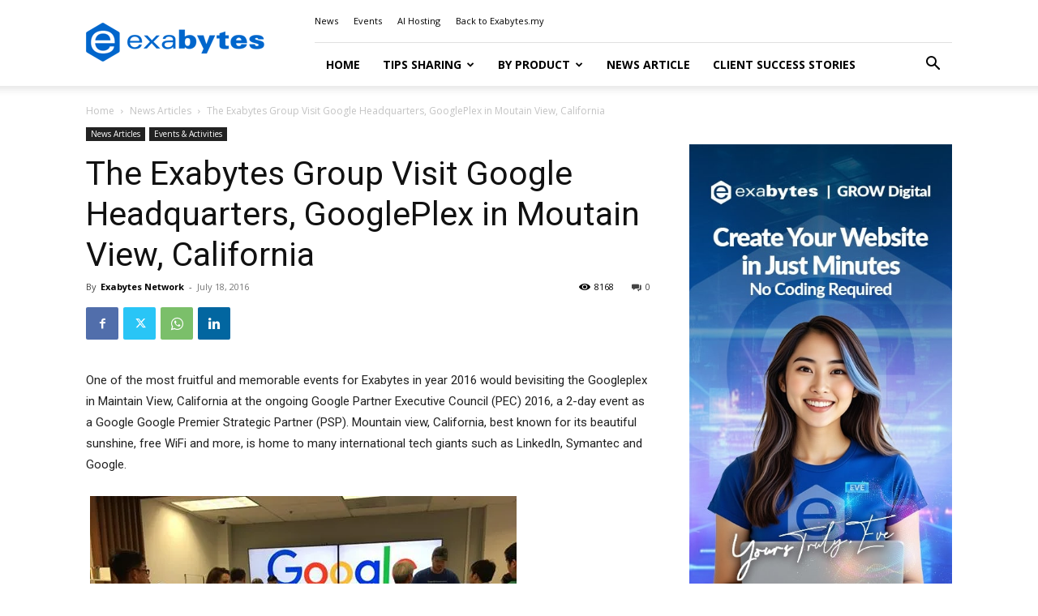

--- FILE ---
content_type: text/html; charset=UTF-8
request_url: https://www.exabytes.my/blog/visit-google-headquarters/
body_size: 42098
content:
<!doctype html >
<!--[if IE 8]>    <html class="ie8" lang="en"> <![endif]-->
<!--[if IE 9]>    <html class="ie9" lang="en"> <![endif]-->
<!--[if gt IE 8]><!--> <html lang="en-US" prefix="og: https://ogp.me/ns#"> <!--<![endif]-->
<head>
    <title>The Exabytes Group Visit Google Headquarters - Exabytes Blog</title>
<link crossorigin data-rocket-preconnect href="https://fonts.googleapis.com" rel="preconnect">
<link crossorigin data-rocket-preconnect href="https://scripts.clarity.ms" rel="preconnect">
<link crossorigin data-rocket-preconnect href="https://analytics.tiktok.com" rel="preconnect">
<link crossorigin data-rocket-preconnect href="https://www.clarity.ms" rel="preconnect">
<link crossorigin data-rocket-preconnect href="https://connect.facebook.net" rel="preconnect">
<link crossorigin data-rocket-preconnect href="https://snap.licdn.com" rel="preconnect">
<link crossorigin data-rocket-preconnect href="https://www.googletagmanager.com" rel="preconnect">
<link crossorigin data-rocket-preconnect href="https://c0.wp.com" rel="preconnect">
<link crossorigin data-rocket-preconnect href="https://wp.me" rel="preconnect">
<link crossorigin data-rocket-preconnect href="https://i0.wp.com" rel="preconnect">
<link crossorigin data-rocket-preconnect href="https://cdn.jsdelivr.net" rel="preconnect">
<link crossorigin data-rocket-preconnect href="https://a.omappapi.com" rel="preconnect">
<link crossorigin data-rocket-preconnect href="https://googleads.g.doubleclick.net" rel="preconnect">
<link crossorigin data-rocket-preconnect href="https://assets.freshsales.io" rel="preconnect">
<link crossorigin data-rocket-preconnect href="https://stats.wp.com" rel="preconnect">
<link data-rocket-preload as="style" href="https://fonts.googleapis.com/css?family=Lato%3A400%7CCrimson%20Pro%3A400%7COpen%20Sans%3A400%2C600%2C700%7CRoboto%3A400%2C600%2C700%7CLato%3A400%2C700%2C600%7CCrimson%20Pro%3A400&#038;display=swap" rel="preload">
<link href="https://fonts.googleapis.com/css?family=Lato%3A400%7CCrimson%20Pro%3A400%7COpen%20Sans%3A400%2C600%2C700%7CRoboto%3A400%2C600%2C700%7CLato%3A400%2C700%2C600%7CCrimson%20Pro%3A400&#038;display=swap" media="print" onload="this.media=&#039;all&#039;" rel="stylesheet">
<noscript><link rel="stylesheet" href="https://fonts.googleapis.com/css?family=Lato%3A400%7CCrimson%20Pro%3A400%7COpen%20Sans%3A400%2C600%2C700%7CRoboto%3A400%2C600%2C700%7CLato%3A400%2C700%2C600%7CCrimson%20Pro%3A400&#038;display=swap"></noscript><link rel="preload" data-rocket-preload as="image" href="https://www.exabytes.my/blog/wp-content/uploads/2026/01/448x796-DD26-11.jpg" fetchpriority="high">
    <meta charset="UTF-8" />
    <meta name="viewport" content="width=device-width, initial-scale=1.0">
    <link rel="pingback" href="" />
    	<style>img:is([sizes="auto" i], [sizes^="auto," i]) { contain-intrinsic-size: 3000px 1500px }</style>
	<link rel="icon" type="image/png" href="https://www.exabytes.my/blog/wp-content/uploads/2017/09/192x192-Hexagon-exabytes.png">
<!-- Search Engine Optimization by Rank Math PRO - https://rankmath.com/ -->
<meta name="description" content="Visiting the Googleplex in Maintain View, California at the ongoing Google Partner Executive Council (PEC) 2016, a 2-day event as a Google Google Premier Strategic Partner (PSP). Mountain view, California, best known for its beautiful sunshine, free WiFi and more, is"/>
<meta name="robots" content="follow, index, max-snippet:-1, max-video-preview:-1, max-image-preview:large"/>
<link rel="canonical" href="https://www.exabytes.my/blog/visit-google-headquarters/" />
<meta property="og:locale" content="en_US" />
<meta property="og:type" content="article" />
<meta property="og:title" content="The Exabytes Group Visit Google Headquarters - Exabytes Blog" />
<meta property="og:description" content="Visiting the Googleplex in Maintain View, California at the ongoing Google Partner Executive Council (PEC) 2016, a 2-day event as a Google Google Premier Strategic Partner (PSP). Mountain view, California, best known for its beautiful sunshine, free WiFi and more, is" />
<meta property="og:url" content="https://www.exabytes.my/blog/visit-google-headquarters/" />
<meta property="og:site_name" content="Exabytes Blog" />
<meta property="article:publisher" content="https://www.facebook.com/exabytes.com.my" />
<meta property="article:author" content="https://www.facebook.com/exabytes.com.my" />
<meta property="article:section" content="News Articles" />
<meta property="og:updated_time" content="2018-01-22T02:18:38+08:00" />
<meta property="og:image" content="https://i0.wp.com/www.exabytes.my/blog/wp-content/uploads/2016/06/13528944_10154281007644105_5769667994139652600_n.jpg" />
<meta property="og:image:secure_url" content="https://i0.wp.com/www.exabytes.my/blog/wp-content/uploads/2016/06/13528944_10154281007644105_5769667994139652600_n.jpg" />
<meta property="og:image:width" content="720" />
<meta property="og:image:height" content="960" />
<meta property="og:image:alt" content="visit google headquarters" />
<meta property="og:image:type" content="image/jpeg" />
<meta property="article:published_time" content="2016-07-18T11:57:33+08:00" />
<meta property="article:modified_time" content="2018-01-22T02:18:38+08:00" />
<meta name="twitter:card" content="summary_large_image" />
<meta name="twitter:title" content="The Exabytes Group Visit Google Headquarters - Exabytes Blog" />
<meta name="twitter:description" content="Visiting the Googleplex in Maintain View, California at the ongoing Google Partner Executive Council (PEC) 2016, a 2-day event as a Google Google Premier Strategic Partner (PSP). Mountain view, California, best known for its beautiful sunshine, free WiFi and more, is" />
<meta name="twitter:site" content="@exabytes_my" />
<meta name="twitter:creator" content="@exabytes_my" />
<meta name="twitter:image" content="https://i0.wp.com/www.exabytes.my/blog/wp-content/uploads/2016/06/13528944_10154281007644105_5769667994139652600_n.jpg" />
<meta name="twitter:label1" content="Written by" />
<meta name="twitter:data1" content="Exabytes Network" />
<meta name="twitter:label2" content="Time to read" />
<meta name="twitter:data2" content="2 minutes" />
<script type="application/ld+json" class="rank-math-schema-pro">{"@context":"https://schema.org","@graph":[{"@type":"Place","@id":"https://www.exabytes.my/blog/#place","address":{"@type":"PostalAddress","streetAddress":"1-18-8, Suntech @ Penang Cybercity","addressLocality":"Lintang Mayang Pasir 3, Bayan Baru","addressRegion":"Penang","postalCode":"11950","addressCountry":"Malaysia"}},{"@type":"Organization","@id":"https://www.exabytes.my/blog/#organization","name":"Exabytes Network Sdn. Bhd.","url":"https://www.exabytes.my/blog","sameAs":["https://www.facebook.com/exabytes.com.my","https://twitter.com/exabytes_my","https://www.instagram.com/exabytes_my/","https://www.youtube.com/ExabytesTV","https://www.linkedin.com/company/exabytes/","https://www.tiktok.com/@exabytesmy"],"address":{"@type":"PostalAddress","streetAddress":"1-18-8, Suntech @ Penang Cybercity","addressLocality":"Lintang Mayang Pasir 3, Bayan Baru","addressRegion":"Penang","postalCode":"11950","addressCountry":"Malaysia"},"logo":{"@type":"ImageObject","@id":"https://www.exabytes.my/blog/#logo","url":"https://www.exabytes.my/blog/wp-content/uploads/2019/07/150x150-exabytes-logo.png","contentUrl":"https://www.exabytes.my/blog/wp-content/uploads/2019/07/150x150-exabytes-logo.png","caption":"Exabytes Blog","inLanguage":"en-US","width":"150","height":"150"},"contactPoint":[{"@type":"ContactPoint","telephone":"+6046097888","contactType":"customer support"}],"description":"Exabytes is an all-in-one business cloud, digital, and eCommerce solutions provider.","location":{"@id":"https://www.exabytes.my/blog/#place"}},{"@type":"WebSite","@id":"https://www.exabytes.my/blog/#website","url":"https://www.exabytes.my/blog","name":"Exabytes Blog","alternateName":"Exabytes","publisher":{"@id":"https://www.exabytes.my/blog/#organization"},"inLanguage":"en-US"},{"@type":"ImageObject","@id":"https://i0.wp.com/www.exabytes.my/blog/wp-content/uploads/2016/06/13528944_10154281007644105_5769667994139652600_n.jpg?fit=720%2C960&amp;ssl=1","url":"https://i0.wp.com/www.exabytes.my/blog/wp-content/uploads/2016/06/13528944_10154281007644105_5769667994139652600_n.jpg?fit=720%2C960&amp;ssl=1","width":"720","height":"960","inLanguage":"en-US"},{"@type":"BreadcrumbList","@id":"https://www.exabytes.my/blog/visit-google-headquarters/#breadcrumb","itemListElement":[{"@type":"ListItem","position":"1","item":{"@id":"https://www.exabytes.my/blog","name":"Home"}},{"@type":"ListItem","position":"2","item":{"@id":"https://www.exabytes.my/blog/category/news-activity/","name":"News Articles"}},{"@type":"ListItem","position":"3","item":{"@id":"https://www.exabytes.my/blog/visit-google-headquarters/","name":"The Exabytes Group Visit Google Headquarters, GooglePlex in Moutain View, California"}}]},{"@type":"WebPage","@id":"https://www.exabytes.my/blog/visit-google-headquarters/#webpage","url":"https://www.exabytes.my/blog/visit-google-headquarters/","name":"The Exabytes Group Visit Google Headquarters - Exabytes Blog","datePublished":"2016-07-18T11:57:33+08:00","dateModified":"2018-01-22T02:18:38+08:00","isPartOf":{"@id":"https://www.exabytes.my/blog/#website"},"primaryImageOfPage":{"@id":"https://i0.wp.com/www.exabytes.my/blog/wp-content/uploads/2016/06/13528944_10154281007644105_5769667994139652600_n.jpg?fit=720%2C960&amp;ssl=1"},"inLanguage":"en-US","breadcrumb":{"@id":"https://www.exabytes.my/blog/visit-google-headquarters/#breadcrumb"}},{"@type":"Person","@id":"https://www.exabytes.my/blog/author/exabytes-network/","name":"Exabytes Network","description":"Exabytes has specialized in providing web hosting services since year 2001. Ranked No. 1 in Malaysia since 2005, we now serve over 75,000+ Customers","url":"https://www.exabytes.my/blog/author/exabytes-network/","image":{"@type":"ImageObject","@id":"https://secure.gravatar.com/avatar/bc1a7ebb99ba325a0c24502e093da1454ebdbe835e68cfbc6f6b60058fac5af3?s=96&amp;d=mm&amp;r=g","url":"https://secure.gravatar.com/avatar/bc1a7ebb99ba325a0c24502e093da1454ebdbe835e68cfbc6f6b60058fac5af3?s=96&amp;d=mm&amp;r=g","caption":"Exabytes Network","inLanguage":"en-US"},"sameAs":["https://www.exabytes.my","https://www.facebook.com/exabytes.com.my","https://twitter.com/https://x.com/exabytes_my"],"worksFor":{"@id":"https://www.exabytes.my/blog/#organization"}},{"@type":"BlogPosting","headline":"The Exabytes Group Visit Google Headquarters - Exabytes Blog","keywords":"visit google headquarters","datePublished":"2016-07-18T11:57:33+08:00","dateModified":"2018-01-22T02:18:38+08:00","articleSection":"Events &amp; Activities, News Articles","author":{"@id":"https://www.exabytes.my/blog/author/exabytes-network/","name":"Exabytes Network"},"publisher":{"@id":"https://www.exabytes.my/blog/#organization"},"description":"Visiting the Googleplex in Maintain View, California at the ongoing Google Partner Executive Council (PEC) 2016, a 2-day event as a Google Google Premier Strategic Partner (PSP). Mountain view, California, best known for its beautiful sunshine, free WiFi and more, is","name":"The Exabytes Group Visit Google Headquarters - Exabytes Blog","@id":"https://www.exabytes.my/blog/visit-google-headquarters/#richSnippet","isPartOf":{"@id":"https://www.exabytes.my/blog/visit-google-headquarters/#webpage"},"image":{"@id":"https://i0.wp.com/www.exabytes.my/blog/wp-content/uploads/2016/06/13528944_10154281007644105_5769667994139652600_n.jpg?fit=720%2C960&amp;ssl=1"},"inLanguage":"en-US","mainEntityOfPage":{"@id":"https://www.exabytes.my/blog/visit-google-headquarters/#webpage"}}]}</script>
<!-- /Rank Math WordPress SEO plugin -->

<link rel='dns-prefetch' href='//stats.wp.com' />
<link rel='dns-prefetch' href='//fonts.googleapis.com' />
<link rel='dns-prefetch' href='//v0.wordpress.com' />
<link href='https://fonts.gstatic.com' crossorigin rel='preconnect' />
<link rel='preconnect' href='//i0.wp.com' />
<link rel='preconnect' href='//c0.wp.com' />
<link rel="alternate" type="application/rss+xml" title="Exabytes Blog &raquo; Feed" href="https://www.exabytes.my/blog/feed/" />
<link rel="alternate" type="application/rss+xml" title="Exabytes Blog &raquo; Comments Feed" href="https://www.exabytes.my/blog/comments/feed/" />
<style id='wp-emoji-styles-inline-css' type='text/css'>

	img.wp-smiley, img.emoji {
		display: inline !important;
		border: none !important;
		box-shadow: none !important;
		height: 1em !important;
		width: 1em !important;
		margin: 0 0.07em !important;
		vertical-align: -0.1em !important;
		background: none !important;
		padding: 0 !important;
	}
</style>
<link data-minify="1" rel='stylesheet' id='wp-block-library-css' href='https://www.exabytes.my/blog/wp-content/cache/min/1/c/6.8.3/wp-includes/css/dist/block-library/style.min.css?ver=1767194286' type='text/css' media='all' />
<style id='classic-theme-styles-inline-css' type='text/css'>
/*! This file is auto-generated */
.wp-block-button__link{color:#fff;background-color:#32373c;border-radius:9999px;box-shadow:none;text-decoration:none;padding:calc(.667em + 2px) calc(1.333em + 2px);font-size:1.125em}.wp-block-file__button{background:#32373c;color:#fff;text-decoration:none}
</style>
<style id='safe-svg-svg-icon-style-inline-css' type='text/css'>
.safe-svg-cover{text-align:center}.safe-svg-cover .safe-svg-inside{display:inline-block;max-width:100%}.safe-svg-cover svg{fill:currentColor;height:100%;max-height:100%;max-width:100%;width:100%}

</style>
<link data-minify="1" rel='stylesheet' id='mediaelement-css' href='https://www.exabytes.my/blog/wp-content/cache/background-css/1/www.exabytes.my/blog/wp-content/cache/min/1/c/6.8.3/wp-includes/js/mediaelement/mediaelementplayer-legacy.min.css?ver=1767194231&wpr_t=1769190442' type='text/css' media='all' />
<link data-minify="1" rel='stylesheet' id='wp-mediaelement-css' href='https://www.exabytes.my/blog/wp-content/cache/min/1/c/6.8.3/wp-includes/js/mediaelement/wp-mediaelement.min.css?ver=1767194231' type='text/css' media='all' />
<style id='jetpack-sharing-buttons-style-inline-css' type='text/css'>
.jetpack-sharing-buttons__services-list{display:flex;flex-direction:row;flex-wrap:wrap;gap:0;list-style-type:none;margin:5px;padding:0}.jetpack-sharing-buttons__services-list.has-small-icon-size{font-size:12px}.jetpack-sharing-buttons__services-list.has-normal-icon-size{font-size:16px}.jetpack-sharing-buttons__services-list.has-large-icon-size{font-size:24px}.jetpack-sharing-buttons__services-list.has-huge-icon-size{font-size:36px}@media print{.jetpack-sharing-buttons__services-list{display:none!important}}.editor-styles-wrapper .wp-block-jetpack-sharing-buttons{gap:0;padding-inline-start:0}ul.jetpack-sharing-buttons__services-list.has-background{padding:1.25em 2.375em}
</style>
<style id='global-styles-inline-css' type='text/css'>
:root{--wp--preset--aspect-ratio--square: 1;--wp--preset--aspect-ratio--4-3: 4/3;--wp--preset--aspect-ratio--3-4: 3/4;--wp--preset--aspect-ratio--3-2: 3/2;--wp--preset--aspect-ratio--2-3: 2/3;--wp--preset--aspect-ratio--16-9: 16/9;--wp--preset--aspect-ratio--9-16: 9/16;--wp--preset--color--black: #000000;--wp--preset--color--cyan-bluish-gray: #abb8c3;--wp--preset--color--white: #ffffff;--wp--preset--color--pale-pink: #f78da7;--wp--preset--color--vivid-red: #cf2e2e;--wp--preset--color--luminous-vivid-orange: #ff6900;--wp--preset--color--luminous-vivid-amber: #fcb900;--wp--preset--color--light-green-cyan: #7bdcb5;--wp--preset--color--vivid-green-cyan: #00d084;--wp--preset--color--pale-cyan-blue: #8ed1fc;--wp--preset--color--vivid-cyan-blue: #0693e3;--wp--preset--color--vivid-purple: #9b51e0;--wp--preset--gradient--vivid-cyan-blue-to-vivid-purple: linear-gradient(135deg,rgba(6,147,227,1) 0%,rgb(155,81,224) 100%);--wp--preset--gradient--light-green-cyan-to-vivid-green-cyan: linear-gradient(135deg,rgb(122,220,180) 0%,rgb(0,208,130) 100%);--wp--preset--gradient--luminous-vivid-amber-to-luminous-vivid-orange: linear-gradient(135deg,rgba(252,185,0,1) 0%,rgba(255,105,0,1) 100%);--wp--preset--gradient--luminous-vivid-orange-to-vivid-red: linear-gradient(135deg,rgba(255,105,0,1) 0%,rgb(207,46,46) 100%);--wp--preset--gradient--very-light-gray-to-cyan-bluish-gray: linear-gradient(135deg,rgb(238,238,238) 0%,rgb(169,184,195) 100%);--wp--preset--gradient--cool-to-warm-spectrum: linear-gradient(135deg,rgb(74,234,220) 0%,rgb(151,120,209) 20%,rgb(207,42,186) 40%,rgb(238,44,130) 60%,rgb(251,105,98) 80%,rgb(254,248,76) 100%);--wp--preset--gradient--blush-light-purple: linear-gradient(135deg,rgb(255,206,236) 0%,rgb(152,150,240) 100%);--wp--preset--gradient--blush-bordeaux: linear-gradient(135deg,rgb(254,205,165) 0%,rgb(254,45,45) 50%,rgb(107,0,62) 100%);--wp--preset--gradient--luminous-dusk: linear-gradient(135deg,rgb(255,203,112) 0%,rgb(199,81,192) 50%,rgb(65,88,208) 100%);--wp--preset--gradient--pale-ocean: linear-gradient(135deg,rgb(255,245,203) 0%,rgb(182,227,212) 50%,rgb(51,167,181) 100%);--wp--preset--gradient--electric-grass: linear-gradient(135deg,rgb(202,248,128) 0%,rgb(113,206,126) 100%);--wp--preset--gradient--midnight: linear-gradient(135deg,rgb(2,3,129) 0%,rgb(40,116,252) 100%);--wp--preset--font-size--small: 11px;--wp--preset--font-size--medium: 20px;--wp--preset--font-size--large: 32px;--wp--preset--font-size--x-large: 42px;--wp--preset--font-size--regular: 15px;--wp--preset--font-size--larger: 50px;--wp--preset--spacing--20: 0.44rem;--wp--preset--spacing--30: 0.67rem;--wp--preset--spacing--40: 1rem;--wp--preset--spacing--50: 1.5rem;--wp--preset--spacing--60: 2.25rem;--wp--preset--spacing--70: 3.38rem;--wp--preset--spacing--80: 5.06rem;--wp--preset--shadow--natural: 6px 6px 9px rgba(0, 0, 0, 0.2);--wp--preset--shadow--deep: 12px 12px 50px rgba(0, 0, 0, 0.4);--wp--preset--shadow--sharp: 6px 6px 0px rgba(0, 0, 0, 0.2);--wp--preset--shadow--outlined: 6px 6px 0px -3px rgba(255, 255, 255, 1), 6px 6px rgba(0, 0, 0, 1);--wp--preset--shadow--crisp: 6px 6px 0px rgba(0, 0, 0, 1);}:where(.is-layout-flex){gap: 0.5em;}:where(.is-layout-grid){gap: 0.5em;}body .is-layout-flex{display: flex;}.is-layout-flex{flex-wrap: wrap;align-items: center;}.is-layout-flex > :is(*, div){margin: 0;}body .is-layout-grid{display: grid;}.is-layout-grid > :is(*, div){margin: 0;}:where(.wp-block-columns.is-layout-flex){gap: 2em;}:where(.wp-block-columns.is-layout-grid){gap: 2em;}:where(.wp-block-post-template.is-layout-flex){gap: 1.25em;}:where(.wp-block-post-template.is-layout-grid){gap: 1.25em;}.has-black-color{color: var(--wp--preset--color--black) !important;}.has-cyan-bluish-gray-color{color: var(--wp--preset--color--cyan-bluish-gray) !important;}.has-white-color{color: var(--wp--preset--color--white) !important;}.has-pale-pink-color{color: var(--wp--preset--color--pale-pink) !important;}.has-vivid-red-color{color: var(--wp--preset--color--vivid-red) !important;}.has-luminous-vivid-orange-color{color: var(--wp--preset--color--luminous-vivid-orange) !important;}.has-luminous-vivid-amber-color{color: var(--wp--preset--color--luminous-vivid-amber) !important;}.has-light-green-cyan-color{color: var(--wp--preset--color--light-green-cyan) !important;}.has-vivid-green-cyan-color{color: var(--wp--preset--color--vivid-green-cyan) !important;}.has-pale-cyan-blue-color{color: var(--wp--preset--color--pale-cyan-blue) !important;}.has-vivid-cyan-blue-color{color: var(--wp--preset--color--vivid-cyan-blue) !important;}.has-vivid-purple-color{color: var(--wp--preset--color--vivid-purple) !important;}.has-black-background-color{background-color: var(--wp--preset--color--black) !important;}.has-cyan-bluish-gray-background-color{background-color: var(--wp--preset--color--cyan-bluish-gray) !important;}.has-white-background-color{background-color: var(--wp--preset--color--white) !important;}.has-pale-pink-background-color{background-color: var(--wp--preset--color--pale-pink) !important;}.has-vivid-red-background-color{background-color: var(--wp--preset--color--vivid-red) !important;}.has-luminous-vivid-orange-background-color{background-color: var(--wp--preset--color--luminous-vivid-orange) !important;}.has-luminous-vivid-amber-background-color{background-color: var(--wp--preset--color--luminous-vivid-amber) !important;}.has-light-green-cyan-background-color{background-color: var(--wp--preset--color--light-green-cyan) !important;}.has-vivid-green-cyan-background-color{background-color: var(--wp--preset--color--vivid-green-cyan) !important;}.has-pale-cyan-blue-background-color{background-color: var(--wp--preset--color--pale-cyan-blue) !important;}.has-vivid-cyan-blue-background-color{background-color: var(--wp--preset--color--vivid-cyan-blue) !important;}.has-vivid-purple-background-color{background-color: var(--wp--preset--color--vivid-purple) !important;}.has-black-border-color{border-color: var(--wp--preset--color--black) !important;}.has-cyan-bluish-gray-border-color{border-color: var(--wp--preset--color--cyan-bluish-gray) !important;}.has-white-border-color{border-color: var(--wp--preset--color--white) !important;}.has-pale-pink-border-color{border-color: var(--wp--preset--color--pale-pink) !important;}.has-vivid-red-border-color{border-color: var(--wp--preset--color--vivid-red) !important;}.has-luminous-vivid-orange-border-color{border-color: var(--wp--preset--color--luminous-vivid-orange) !important;}.has-luminous-vivid-amber-border-color{border-color: var(--wp--preset--color--luminous-vivid-amber) !important;}.has-light-green-cyan-border-color{border-color: var(--wp--preset--color--light-green-cyan) !important;}.has-vivid-green-cyan-border-color{border-color: var(--wp--preset--color--vivid-green-cyan) !important;}.has-pale-cyan-blue-border-color{border-color: var(--wp--preset--color--pale-cyan-blue) !important;}.has-vivid-cyan-blue-border-color{border-color: var(--wp--preset--color--vivid-cyan-blue) !important;}.has-vivid-purple-border-color{border-color: var(--wp--preset--color--vivid-purple) !important;}.has-vivid-cyan-blue-to-vivid-purple-gradient-background{background: var(--wp--preset--gradient--vivid-cyan-blue-to-vivid-purple) !important;}.has-light-green-cyan-to-vivid-green-cyan-gradient-background{background: var(--wp--preset--gradient--light-green-cyan-to-vivid-green-cyan) !important;}.has-luminous-vivid-amber-to-luminous-vivid-orange-gradient-background{background: var(--wp--preset--gradient--luminous-vivid-amber-to-luminous-vivid-orange) !important;}.has-luminous-vivid-orange-to-vivid-red-gradient-background{background: var(--wp--preset--gradient--luminous-vivid-orange-to-vivid-red) !important;}.has-very-light-gray-to-cyan-bluish-gray-gradient-background{background: var(--wp--preset--gradient--very-light-gray-to-cyan-bluish-gray) !important;}.has-cool-to-warm-spectrum-gradient-background{background: var(--wp--preset--gradient--cool-to-warm-spectrum) !important;}.has-blush-light-purple-gradient-background{background: var(--wp--preset--gradient--blush-light-purple) !important;}.has-blush-bordeaux-gradient-background{background: var(--wp--preset--gradient--blush-bordeaux) !important;}.has-luminous-dusk-gradient-background{background: var(--wp--preset--gradient--luminous-dusk) !important;}.has-pale-ocean-gradient-background{background: var(--wp--preset--gradient--pale-ocean) !important;}.has-electric-grass-gradient-background{background: var(--wp--preset--gradient--electric-grass) !important;}.has-midnight-gradient-background{background: var(--wp--preset--gradient--midnight) !important;}.has-small-font-size{font-size: var(--wp--preset--font-size--small) !important;}.has-medium-font-size{font-size: var(--wp--preset--font-size--medium) !important;}.has-large-font-size{font-size: var(--wp--preset--font-size--large) !important;}.has-x-large-font-size{font-size: var(--wp--preset--font-size--x-large) !important;}
:where(.wp-block-post-template.is-layout-flex){gap: 1.25em;}:where(.wp-block-post-template.is-layout-grid){gap: 1.25em;}
:where(.wp-block-columns.is-layout-flex){gap: 2em;}:where(.wp-block-columns.is-layout-grid){gap: 2em;}
:root :where(.wp-block-pullquote){font-size: 1.5em;line-height: 1.6;}
</style>
<link rel='stylesheet' id='toc-screen-css' href='https://www.exabytes.my/blog/wp-content/plugins/table-of-contents-plus/screen.min.css?ver=2411.1' type='text/css' media='all' />
<link data-minify="1" rel='stylesheet' id='td-plugin-framework-css' href='https://www.exabytes.my/blog/wp-content/cache/min/1/blog/wp-content/plugins/td-api-plugin/css/style.css?ver=1767194231' type='text/css' media='all' />
<link data-minify="1" rel='stylesheet' id='td-plugin-multi-purpose-css' href='https://www.exabytes.my/blog/wp-content/cache/min/1/blog/wp-content/plugins/td-composer/td-multi-purpose/style.css?ver=1767194231' type='text/css' media='all' />

<link data-minify="1" rel='stylesheet' id='td-theme-css' href='https://www.exabytes.my/blog/wp-content/cache/min/1/blog/wp-content/themes/Newspaper/style.css?ver=1767194231' type='text/css' media='all' />
<style id='td-theme-inline-css' type='text/css'>@media (max-width:767px){.td-header-desktop-wrap{display:none}}@media (min-width:767px){.td-header-mobile-wrap{display:none}}</style>
<link data-minify="1" rel='stylesheet' id='td-theme-child-css' href='https://www.exabytes.my/blog/wp-content/cache/background-css/1/www.exabytes.my/blog/wp-content/cache/min/1/blog/wp-content/themes/Newspaper-child/style.css?ver=1767194231&wpr_t=1769190442' type='text/css' media='all' />
<link data-minify="1" rel='stylesheet' id='cf7cf-style-css' href='https://www.exabytes.my/blog/wp-content/cache/min/1/blog/wp-content/plugins/cf7-conditional-fields/style.css?ver=1767194231' type='text/css' media='all' />
<link data-minify="1" rel='stylesheet' id='td-legacy-framework-front-style-css' href='https://www.exabytes.my/blog/wp-content/cache/background-css/1/www.exabytes.my/blog/wp-content/cache/min/1/blog/wp-content/plugins/td-composer/legacy/Newspaper/assets/css/td_legacy_main.css?ver=1767194232&wpr_t=1769190442' type='text/css' media='all' />
<link data-minify="1" rel='stylesheet' id='td-standard-pack-framework-front-style-css' href='https://www.exabytes.my/blog/wp-content/cache/background-css/1/www.exabytes.my/blog/wp-content/cache/min/1/blog/wp-content/plugins/td-standard-pack/Newspaper/assets/css/td_standard_pack_main.css?ver=1767194232&wpr_t=1769190442' type='text/css' media='all' />
<link data-minify="1" rel='stylesheet' id='tdb_style_cloud_templates_front-css' href='https://www.exabytes.my/blog/wp-content/cache/min/1/blog/wp-content/plugins/td-cloud-library/assets/css/tdb_main.css?ver=1767194232' type='text/css' media='all' />
<script type="text/javascript" src="https://c0.wp.com/c/6.8.3/wp-includes/js/jquery/jquery.min.js" id="jquery-core-js"></script>
<script data-minify="1" type="text/javascript" src="https://www.exabytes.my/blog/wp-content/cache/min/1/c/6.8.3/wp-includes/js/jquery/jquery-migrate.min.js?ver=1767194232" id="jquery-migrate-js" data-rocket-defer defer></script>
<link rel="https://api.w.org/" href="https://www.exabytes.my/blog/wp-json/" /><link rel="alternate" title="JSON" type="application/json" href="https://www.exabytes.my/blog/wp-json/wp/v2/posts/15215" /><link rel="EditURI" type="application/rsd+xml" title="RSD" href="https://www.exabytes.my/blog/xmlrpc.php?rsd" />
<meta name="generator" content="WordPress 6.8.3" />
<link rel='shortlink' href='https://wp.me/pb7vEV-3Xp' />
<link rel="alternate" title="oEmbed (JSON)" type="application/json+oembed" href="https://www.exabytes.my/blog/wp-json/oembed/1.0/embed?url=https%3A%2F%2Fwww.exabytes.my%2Fblog%2Fvisit-google-headquarters%2F" />
<link rel="alternate" title="oEmbed (XML)" type="text/xml+oembed" href="https://www.exabytes.my/blog/wp-json/oembed/1.0/embed?url=https%3A%2F%2Fwww.exabytes.my%2Fblog%2Fvisit-google-headquarters%2F&#038;format=xml" />
	<style>img#wpstats{display:none}</style>
		    <script>
        window.tdb_global_vars = {"wpRestUrl":"https:\/\/www.exabytes.my\/blog\/wp-json\/","permalinkStructure":"\/%postname%\/"};
        window.tdb_p_autoload_vars = {"isAjax":false,"isAdminBarShowing":false,"autoloadStatus":"off","origPostEditUrl":null};
    </script>
    
    <style id="tdb-global-colors">:root{--eastcoastcheck-primary:#ffc03a;--eastcoastcheck-accent:#d2930b;--eastcoastcheck-black:#131d23;--eastcoastcheck-darkgrey:#4D5860;--eastcoastcheck-bluegrey:#abb8c0;--eastcoastcheck-grey:#e6eaed;--eastcoastcheck-lightgrey:#FBFBFB;--eastcoastcheck-white:#FFFFFF;--eastcoastcheck-bluegrey2:#5d7e93;--doc-custom-color-1:#3A454E;--doc-custom-color-2:#2cc8b3;--doc-custom-color-3:#9BA1A8;--doc-custom-color-4:#eff3f4;--doc-custom-color-5:#f7f9f9}</style>

    
	
<!-- JS generated by theme -->

<script type="text/javascript" id="td-generated-header-js">
    
    

	    var tdBlocksArray = []; //here we store all the items for the current page

	    // td_block class - each ajax block uses a object of this class for requests
	    function tdBlock() {
		    this.id = '';
		    this.block_type = 1; //block type id (1-234 etc)
		    this.atts = '';
		    this.td_column_number = '';
		    this.td_current_page = 1; //
		    this.post_count = 0; //from wp
		    this.found_posts = 0; //from wp
		    this.max_num_pages = 0; //from wp
		    this.td_filter_value = ''; //current live filter value
		    this.is_ajax_running = false;
		    this.td_user_action = ''; // load more or infinite loader (used by the animation)
		    this.header_color = '';
		    this.ajax_pagination_infinite_stop = ''; //show load more at page x
	    }

        // td_js_generator - mini detector
        ( function () {
            var htmlTag = document.getElementsByTagName("html")[0];

	        if ( navigator.userAgent.indexOf("MSIE 10.0") > -1 ) {
                htmlTag.className += ' ie10';
            }

            if ( !!navigator.userAgent.match(/Trident.*rv\:11\./) ) {
                htmlTag.className += ' ie11';
            }

	        if ( navigator.userAgent.indexOf("Edge") > -1 ) {
                htmlTag.className += ' ieEdge';
            }

            if ( /(iPad|iPhone|iPod)/g.test(navigator.userAgent) ) {
                htmlTag.className += ' td-md-is-ios';
            }

            var user_agent = navigator.userAgent.toLowerCase();
            if ( user_agent.indexOf("android") > -1 ) {
                htmlTag.className += ' td-md-is-android';
            }

            if ( -1 !== navigator.userAgent.indexOf('Mac OS X')  ) {
                htmlTag.className += ' td-md-is-os-x';
            }

            if ( /chrom(e|ium)/.test(navigator.userAgent.toLowerCase()) ) {
               htmlTag.className += ' td-md-is-chrome';
            }

            if ( -1 !== navigator.userAgent.indexOf('Firefox') ) {
                htmlTag.className += ' td-md-is-firefox';
            }

            if ( -1 !== navigator.userAgent.indexOf('Safari') && -1 === navigator.userAgent.indexOf('Chrome') ) {
                htmlTag.className += ' td-md-is-safari';
            }

            if( -1 !== navigator.userAgent.indexOf('IEMobile') ){
                htmlTag.className += ' td-md-is-iemobile';
            }

        })();

        var tdLocalCache = {};

        ( function () {
            "use strict";

            tdLocalCache = {
                data: {},
                remove: function (resource_id) {
                    delete tdLocalCache.data[resource_id];
                },
                exist: function (resource_id) {
                    return tdLocalCache.data.hasOwnProperty(resource_id) && tdLocalCache.data[resource_id] !== null;
                },
                get: function (resource_id) {
                    return tdLocalCache.data[resource_id];
                },
                set: function (resource_id, cachedData) {
                    tdLocalCache.remove(resource_id);
                    tdLocalCache.data[resource_id] = cachedData;
                }
            };
        })();

    
    
var td_viewport_interval_list=[{"limitBottom":767,"sidebarWidth":228},{"limitBottom":1018,"sidebarWidth":300},{"limitBottom":1140,"sidebarWidth":324}];
var td_animation_stack_effect="type0";
var tds_animation_stack=true;
var td_animation_stack_specific_selectors=".entry-thumb, img, .td-lazy-img";
var td_animation_stack_general_selectors=".td-animation-stack img, .td-animation-stack .entry-thumb, .post img, .td-animation-stack .td-lazy-img";
var tdc_is_installed="yes";
var tdc_domain_active=false;
var td_ajax_url="https:\/\/www.exabytes.my\/blog\/wp-admin\/admin-ajax.php?td_theme_name=Newspaper&v=12.7.2";
var td_get_template_directory_uri="https:\/\/www.exabytes.my\/blog\/wp-content\/plugins\/td-composer\/legacy\/common";
var tds_snap_menu="";
var tds_logo_on_sticky="";
var tds_header_style="8";
var td_please_wait="Please wait...";
var td_email_user_pass_incorrect="User or password incorrect!";
var td_email_user_incorrect="Email or username incorrect!";
var td_email_incorrect="Email incorrect!";
var td_user_incorrect="Username incorrect!";
var td_email_user_empty="Email or username empty!";
var td_pass_empty="Pass empty!";
var td_pass_pattern_incorrect="Invalid Pass Pattern!";
var td_retype_pass_incorrect="Retyped Pass incorrect!";
var tds_more_articles_on_post_enable="";
var tds_more_articles_on_post_time_to_wait="";
var tds_more_articles_on_post_pages_distance_from_top=0;
var tds_captcha="";
var tds_theme_color_site_wide="#4db2ec";
var tds_smart_sidebar="";
var tdThemeName="Newspaper";
var tdThemeNameWl="Newspaper";
var td_magnific_popup_translation_tPrev="Previous (Left arrow key)";
var td_magnific_popup_translation_tNext="Next (Right arrow key)";
var td_magnific_popup_translation_tCounter="%curr% of %total%";
var td_magnific_popup_translation_ajax_tError="The content from %url% could not be loaded.";
var td_magnific_popup_translation_image_tError="The image #%curr% could not be loaded.";
var tdBlockNonce="e10c721bdc";
var tdMobileMenu="enabled";
var tdMobileSearch="enabled";
var tdDateNamesI18n={"month_names":["January","February","March","April","May","June","July","August","September","October","November","December"],"month_names_short":["Jan","Feb","Mar","Apr","May","Jun","Jul","Aug","Sep","Oct","Nov","Dec"],"day_names":["Sunday","Monday","Tuesday","Wednesday","Thursday","Friday","Saturday"],"day_names_short":["Sun","Mon","Tue","Wed","Thu","Fri","Sat"]};
var tdb_modal_confirm="Save";
var tdb_modal_cancel="Cancel";
var tdb_modal_confirm_alt="Yes";
var tdb_modal_cancel_alt="No";
var td_deploy_mode="deploy";
var td_ad_background_click_link="";
var td_ad_background_click_target="";
</script>


<!-- Header style compiled by theme -->

<style>.sf-menu>.current-menu-item>a:after,.sf-menu>.current-menu-ancestor>a:after,.sf-menu>.current-category-ancestor>a:after,.sf-menu>li:hover>a:after,.sf-menu>.sfHover>a:after,.td_block_mega_menu .td-next-prev-wrap a:hover,.td-mega-span .td-post-category:hover,.td-header-wrap .black-menu .sf-menu>li>a:hover,.td-header-wrap .black-menu .sf-menu>.current-menu-ancestor>a,.td-header-wrap .black-menu .sf-menu>.sfHover>a,.td-header-wrap .black-menu .sf-menu>.current-menu-item>a,.td-header-wrap .black-menu .sf-menu>.current-menu-ancestor>a,.td-header-wrap .black-menu .sf-menu>.current-category-ancestor>a,.tdm-menu-active-style5 .tdm-header .td-header-menu-wrap .sf-menu>.current-menu-item>a,.tdm-menu-active-style5 .tdm-header .td-header-menu-wrap .sf-menu>.current-menu-ancestor>a,.tdm-menu-active-style5 .tdm-header .td-header-menu-wrap .sf-menu>.current-category-ancestor>a,.tdm-menu-active-style5 .tdm-header .td-header-menu-wrap .sf-menu>li>a:hover,.tdm-menu-active-style5 .tdm-header .td-header-menu-wrap .sf-menu>.sfHover>a{background-color:#0066cc}.td_block_mega_menu .td-next-prev-wrap a:hover,.tdm-menu-active-style4 .tdm-header .sf-menu>.current-menu-item>a,.tdm-menu-active-style4 .tdm-header .sf-menu>.current-menu-ancestor>a,.tdm-menu-active-style4 .tdm-header .sf-menu>.current-category-ancestor>a,.tdm-menu-active-style4 .tdm-header .sf-menu>li>a:hover,.tdm-menu-active-style4 .tdm-header .sf-menu>.sfHover>a{border-color:#0066cc}.header-search-wrap .td-drop-down-search:before{border-color:transparent transparent #0066cc transparent}.td_mega_menu_sub_cats .cur-sub-cat,.td_mod_mega_menu:hover .entry-title a,.td-theme-wrap .sf-menu ul .td-menu-item>a:hover,.td-theme-wrap .sf-menu ul .sfHover>a,.td-theme-wrap .sf-menu ul .current-menu-ancestor>a,.td-theme-wrap .sf-menu ul .current-category-ancestor>a,.td-theme-wrap .sf-menu ul .current-menu-item>a,.tdm-menu-active-style3 .tdm-header.td-header-wrap .sf-menu>.current-menu-item>a,.tdm-menu-active-style3 .tdm-header.td-header-wrap .sf-menu>.current-menu-ancestor>a,.tdm-menu-active-style3 .tdm-header.td-header-wrap .sf-menu>.current-category-ancestor>a,.tdm-menu-active-style3 .tdm-header.td-header-wrap .sf-menu>li>a:hover,.tdm-menu-active-style3 .tdm-header.td-header-wrap .sf-menu>.sfHover>a{color:#0066cc}.tdm-menu-btn1 .tds-button1,.tdm-menu-btn1 .tds-button6:after{background-color:#008833}.tdm-menu-btn1 .tds-button2:before,.tdm-menu-btn1 .tds-button6:before{border-color:#008833}.tdm-menu-btn1 .tds-button2,.tdm-menu-btn1 .tds-button2 i{color:#008833}.tdm-menu-btn1 .tds-button3{-webkit-box-shadow:0 2px 16px #008833;-moz-box-shadow:0 2px 16px #008833;box-shadow:0 2px 16px #008833}.tdm-menu-btn1 .tds-button3:hover{-webkit-box-shadow:0 4px 26px #008833;-moz-box-shadow:0 4px 26px #008833;box-shadow:0 4px 26px #008833}.tdm-menu-btn1 .tds-button7 .tdm-btn-border-top,.tdm-menu-btn1 .tds-button7 .tdm-btn-border-bottom{background-color:#008833}.tdm-menu-btn1 .tds-button8{background:#008833}.tdm-menu-btn1 .tds-button1:before,.tdm-menu-btn1 .tds-button4 .tdm-button-b{background-color:#008833}.tdm-menu-btn1 .tds-button2:hover:before,.tdm-menu-btn1 .tds-button6:hover:before{border-color:#008833}.tdm-menu-btn1 .tdm-btn-style:hover{color:#008833}.tdm-menu-btn1 .tds-button3:hover{-webkit-box-shadow:0 4px 26px #008833;-moz-box-shadow:0 4px 26px #008833;box-shadow:0 4px 26px #008833}.tdm-menu-btn1 .tds-button7:hover .tdm-btn-border-top,.tdm-menu-btn1 .tds-button7:hover .tdm-btn-border-bottom{background-color:#008833}.tdm-menu-btn1 .tds-button8:before{background-color:#008833}.tdm-menu-btn2 .tds-button1,.tdm-menu-btn2 .tds-button6:after{background-color:#008833}.tdm-menu-btn2 .tds-button2:before,.tdm-menu-btn2 .tds-button6:before{border-color:#008833}.tdm-menu-btn2 .tds-button2,.tdm-menu-btn2 .tds-button2 i{color:#008833}.tdm-menu-btn2 .tds-button3{-webkit-box-shadow:0 2px 16px #008833;-moz-box-shadow:0 2px 16px #008833;box-shadow:0 2px 16px #008833}.tdm-menu-btn2 .tds-button3:hover{-webkit-box-shadow:0 4px 26px #008833;-moz-box-shadow:0 4px 26px #008833;box-shadow:0 4px 26px #008833}.tdm-menu-btn2 .tds-button7 .tdm-btn-border-top,.tdm-menu-btn2 .tds-button7 .tdm-btn-border-bottom{background-color:#008833}.tdm-menu-btn2 .tds-button8{background:#008833}.tdm-menu-btn2 .tds-button1:before,.tdm-menu-btn2 .tds-button4 .tdm-button-b{background-color:#008833}.tdm-menu-btn2 .tds-button2:hover:before,.tdm-menu-btn2 .tds-button6:hover:before{border-color:#008833}.tdm-menu-btn2 .tdm-btn-style:hover{color:#008833}.tdm-menu-btn2 .tds-button3:hover{-webkit-box-shadow:0 4px 26px #008833;-moz-box-shadow:0 4px 26px #008833;box-shadow:0 4px 26px #008833}.tdm-menu-btn2 .tds-button7:hover .tdm-btn-border-top,.tdm-menu-btn2 .tds-button7:hover .tdm-btn-border-bottom{background-color:#008833}.tdm-menu-btn2 .tds-button8:before{background-color:#008833}.sf-menu>.current-menu-item>a:after,.sf-menu>.current-menu-ancestor>a:after,.sf-menu>.current-category-ancestor>a:after,.sf-menu>li:hover>a:after,.sf-menu>.sfHover>a:after,.td_block_mega_menu .td-next-prev-wrap a:hover,.td-mega-span .td-post-category:hover,.td-header-wrap .black-menu .sf-menu>li>a:hover,.td-header-wrap .black-menu .sf-menu>.current-menu-ancestor>a,.td-header-wrap .black-menu .sf-menu>.sfHover>a,.td-header-wrap .black-menu .sf-menu>.current-menu-item>a,.td-header-wrap .black-menu .sf-menu>.current-menu-ancestor>a,.td-header-wrap .black-menu .sf-menu>.current-category-ancestor>a,.tdm-menu-active-style5 .tdm-header .td-header-menu-wrap .sf-menu>.current-menu-item>a,.tdm-menu-active-style5 .tdm-header .td-header-menu-wrap .sf-menu>.current-menu-ancestor>a,.tdm-menu-active-style5 .tdm-header .td-header-menu-wrap .sf-menu>.current-category-ancestor>a,.tdm-menu-active-style5 .tdm-header .td-header-menu-wrap .sf-menu>li>a:hover,.tdm-menu-active-style5 .tdm-header .td-header-menu-wrap .sf-menu>.sfHover>a{background-color:#0066cc}.td_block_mega_menu .td-next-prev-wrap a:hover,.tdm-menu-active-style4 .tdm-header .sf-menu>.current-menu-item>a,.tdm-menu-active-style4 .tdm-header .sf-menu>.current-menu-ancestor>a,.tdm-menu-active-style4 .tdm-header .sf-menu>.current-category-ancestor>a,.tdm-menu-active-style4 .tdm-header .sf-menu>li>a:hover,.tdm-menu-active-style4 .tdm-header .sf-menu>.sfHover>a{border-color:#0066cc}.header-search-wrap .td-drop-down-search:before{border-color:transparent transparent #0066cc transparent}.td_mega_menu_sub_cats .cur-sub-cat,.td_mod_mega_menu:hover .entry-title a,.td-theme-wrap .sf-menu ul .td-menu-item>a:hover,.td-theme-wrap .sf-menu ul .sfHover>a,.td-theme-wrap .sf-menu ul .current-menu-ancestor>a,.td-theme-wrap .sf-menu ul .current-category-ancestor>a,.td-theme-wrap .sf-menu ul .current-menu-item>a,.tdm-menu-active-style3 .tdm-header.td-header-wrap .sf-menu>.current-menu-item>a,.tdm-menu-active-style3 .tdm-header.td-header-wrap .sf-menu>.current-menu-ancestor>a,.tdm-menu-active-style3 .tdm-header.td-header-wrap .sf-menu>.current-category-ancestor>a,.tdm-menu-active-style3 .tdm-header.td-header-wrap .sf-menu>li>a:hover,.tdm-menu-active-style3 .tdm-header.td-header-wrap .sf-menu>.sfHover>a{color:#0066cc}.tdm-menu-btn1 .tds-button1,.tdm-menu-btn1 .tds-button6:after{background-color:#008833}.tdm-menu-btn1 .tds-button2:before,.tdm-menu-btn1 .tds-button6:before{border-color:#008833}.tdm-menu-btn1 .tds-button2,.tdm-menu-btn1 .tds-button2 i{color:#008833}.tdm-menu-btn1 .tds-button3{-webkit-box-shadow:0 2px 16px #008833;-moz-box-shadow:0 2px 16px #008833;box-shadow:0 2px 16px #008833}.tdm-menu-btn1 .tds-button3:hover{-webkit-box-shadow:0 4px 26px #008833;-moz-box-shadow:0 4px 26px #008833;box-shadow:0 4px 26px #008833}.tdm-menu-btn1 .tds-button7 .tdm-btn-border-top,.tdm-menu-btn1 .tds-button7 .tdm-btn-border-bottom{background-color:#008833}.tdm-menu-btn1 .tds-button8{background:#008833}.tdm-menu-btn1 .tds-button1:before,.tdm-menu-btn1 .tds-button4 .tdm-button-b{background-color:#008833}.tdm-menu-btn1 .tds-button2:hover:before,.tdm-menu-btn1 .tds-button6:hover:before{border-color:#008833}.tdm-menu-btn1 .tdm-btn-style:hover{color:#008833}.tdm-menu-btn1 .tds-button3:hover{-webkit-box-shadow:0 4px 26px #008833;-moz-box-shadow:0 4px 26px #008833;box-shadow:0 4px 26px #008833}.tdm-menu-btn1 .tds-button7:hover .tdm-btn-border-top,.tdm-menu-btn1 .tds-button7:hover .tdm-btn-border-bottom{background-color:#008833}.tdm-menu-btn1 .tds-button8:before{background-color:#008833}.tdm-menu-btn2 .tds-button1,.tdm-menu-btn2 .tds-button6:after{background-color:#008833}.tdm-menu-btn2 .tds-button2:before,.tdm-menu-btn2 .tds-button6:before{border-color:#008833}.tdm-menu-btn2 .tds-button2,.tdm-menu-btn2 .tds-button2 i{color:#008833}.tdm-menu-btn2 .tds-button3{-webkit-box-shadow:0 2px 16px #008833;-moz-box-shadow:0 2px 16px #008833;box-shadow:0 2px 16px #008833}.tdm-menu-btn2 .tds-button3:hover{-webkit-box-shadow:0 4px 26px #008833;-moz-box-shadow:0 4px 26px #008833;box-shadow:0 4px 26px #008833}.tdm-menu-btn2 .tds-button7 .tdm-btn-border-top,.tdm-menu-btn2 .tds-button7 .tdm-btn-border-bottom{background-color:#008833}.tdm-menu-btn2 .tds-button8{background:#008833}.tdm-menu-btn2 .tds-button1:before,.tdm-menu-btn2 .tds-button4 .tdm-button-b{background-color:#008833}.tdm-menu-btn2 .tds-button2:hover:before,.tdm-menu-btn2 .tds-button6:hover:before{border-color:#008833}.tdm-menu-btn2 .tdm-btn-style:hover{color:#008833}.tdm-menu-btn2 .tds-button3:hover{-webkit-box-shadow:0 4px 26px #008833;-moz-box-shadow:0 4px 26px #008833;box-shadow:0 4px 26px #008833}.tdm-menu-btn2 .tds-button7:hover .tdm-btn-border-top,.tdm-menu-btn2 .tds-button7:hover .tdm-btn-border-bottom{background-color:#008833}.tdm-menu-btn2 .tds-button8:before{background-color:#008833}</style>




<script type="application/ld+json">
    {
        "@context": "https://schema.org",
        "@type": "BreadcrumbList",
        "itemListElement": [
            {
                "@type": "ListItem",
                "position": 1,
                "item": {
                    "@type": "WebSite",
                    "@id": "https://www.exabytes.my/blog/",
                    "name": "Home"
                }
            },
            {
                "@type": "ListItem",
                "position": 2,
                    "item": {
                    "@type": "WebPage",
                    "@id": "https://www.exabytes.my/blog/category/news-activity/",
                    "name": "News Articles"
                }
            }
            ,{
                "@type": "ListItem",
                "position": 3,
                    "item": {
                    "@type": "WebPage",
                    "@id": "https://www.exabytes.my/blog/visit-google-headquarters/",
                    "name": "The Exabytes Group Visit Google Headquarters, GooglePlex in Moutain View, California"                                
                }
            }    
        ]
    }
</script>
<link rel="icon" href="https://i0.wp.com/www.exabytes.my/blog/wp-content/uploads/2019/07/cropped-150x150-exabytes-logo.png?fit=32%2C32&#038;ssl=1" sizes="32x32" />
<link rel="icon" href="https://i0.wp.com/www.exabytes.my/blog/wp-content/uploads/2019/07/cropped-150x150-exabytes-logo.png?fit=192%2C192&#038;ssl=1" sizes="192x192" />
<link rel="apple-touch-icon" href="https://i0.wp.com/www.exabytes.my/blog/wp-content/uploads/2019/07/cropped-150x150-exabytes-logo.png?fit=180%2C180&#038;ssl=1" />
<meta name="msapplication-TileImage" content="https://i0.wp.com/www.exabytes.my/blog/wp-content/uploads/2019/07/cropped-150x150-exabytes-logo.png?fit=270%2C270&#038;ssl=1" />
		<style type="text/css" id="wp-custom-css">
				.domain-search-wrapper {
		background: #06c;
    	padding: 40px;
    	border-radius: 10px;
    	text-align: center;
    	margin-bottom: 30px;
	}
	
	.domain-search-wrapper h3 {
    	margin-top: 0px;
    	margin-bottom: 10px;
    	color: #fff;
    	font-weight: 700;
		letter-spacing: .3px;
	}
	
	.domain-search-wrapper p {
    	color: #fff;
		font-size: 14px;
		line-height: 20px;
	}
	
	.searchbar-wrapper {
		width: 90%;
    	margin: 0 auto;
	}
	
	.searchbar-wrapper form {
    	display: flex;
    	flex-direction: row;
    	flex-wrap: nowrap;
    	justify-content: center;
    	align-items: center;
    	font-family: 'Lato';
	}
	
	.searchbar-wrapper input.domain {
    	border-radius: 5px 0px 0px 5px;
    	height: 40px;
		font-size: 14px;
	}
	
	.searchbar-wrapper input.submit {
    	font-weight: 400;
    	background: #093;
    	border: 0;
    	color: #fff;
    	font-size: 14px;
    	margin: 0;
    	padding: 10px 15px;
    	border-radius: 0px 5px 5px 0px;
    	height: 40px;
	}

@media only screen and (max-width: 600px) {
		.mobile-br {display: none;}
	}		</style>
		
<!-- Button style compiled by theme -->

<style></style>

	<style id="tdw-css-placeholder"></style><noscript><style id="rocket-lazyload-nojs-css">.rll-youtube-player, [data-lazy-src]{display:none !important;}</style></noscript>    <!-- Google Tag Manager -->
    <script>(function(w,d,s,l,i){w[l]=w[l]||[];w[l].push({'gtm.start':
    new Date().getTime(),event:'gtm.js'});var f=d.getElementsByTagName(s)[0],
    j=d.createElement(s),dl=l!='dataLayer'?'&l='+l:'';j.async=true;j.src=
    'https://www.googletagmanager.com/gtm.js?id='+i+dl;f.parentNode.insertBefore(j,f);
    })(window,document,'script','dataLayer','GTM-KP3P4D');</script>
    <!-- End Google Tag Manager -->
<style id="rocket-lazyrender-inline-css">[data-wpr-lazyrender] {content-visibility: auto;}</style><style id="wpr-lazyload-bg-container"></style><style id="wpr-lazyload-bg-exclusion"></style>
<noscript>
<style id="wpr-lazyload-bg-nostyle">.mejs-overlay-button{--wpr-bg-a8bcc4c4-ca8d-4b8f-a073-3747bd2f3616: url('https://c0.wp.com/c/6.8.3/wp-includes/js/mediaelement/mejs-controls.svg');}.mejs-overlay-loading-bg-img{--wpr-bg-416d4a52-44fe-4c59-95f6-29dba93cdb8e: url('https://c0.wp.com/c/6.8.3/wp-includes/js/mediaelement/mejs-controls.svg');}.mejs-button>button{--wpr-bg-ba43b704-86ee-4c55-87ca-5af1ca78a954: url('https://c0.wp.com/c/6.8.3/wp-includes/js/mediaelement/mejs-controls.svg');}#freshchat{--wpr-bg-825e27d3-8444-4060-83fd-9b7a67b63de4: url('https://www.exabytes.my/blog/wp-content/uploads/icon-chat.svg');}#freshchat:hover{--wpr-bg-89b3fe5d-fdc8-44c4-b812-02de844ab88c: url('https://www.exabytes.my/blog/wp-content/uploads/icon-chat.svg');}.td-scroll-up.td-scroll-up-visible{--wpr-bg-48f5e1e7-c33b-4d2f-862f-aba1bf52c67a: url('https://www.exabytes.my/blog/wp-content/uploads/icon-top.svg');}.td-sp{--wpr-bg-56ca1b1e-e49f-49dd-8d1d-e6124d5e1a45: url('https://www.exabytes.my/blog/blog/wp-content/plugins/td-composer/legacy/Newspaper/assets/images/sprite/elements.png');}.td-sp{--wpr-bg-435c8272-2ed4-48a6-b0b8-4f6fe4687888: url('https://www.exabytes.my/blog/blog/wp-content/plugins/td-composer/legacy/Newspaper/assets/images/sprite/elements@2x.png');}.clear-sky-d{--wpr-bg-1333cc2b-95b0-481e-80dc-69b0d5345822: url('https://www.exabytes.my/blog/blog/wp-content/plugins/td-standard-pack/Newspaper/assets/css/images/sprite/weather/clear-sky-d.png');}.clear-sky-n{--wpr-bg-e37ca6ad-9ddc-4647-b468-eb561e20623b: url('https://www.exabytes.my/blog/blog/wp-content/plugins/td-standard-pack/Newspaper/assets/css/images/sprite/weather/clear-sky-n.png');}.few-clouds-d{--wpr-bg-31bcf6fc-4e66-409d-a23c-61ad56e109ae: url('https://www.exabytes.my/blog/blog/wp-content/plugins/td-standard-pack/Newspaper/assets/css/images/sprite/weather/few-clouds-d.png');}.few-clouds-n{--wpr-bg-677a0204-03a4-481a-a9c9-b6e5d6cdc3db: url('https://www.exabytes.my/blog/blog/wp-content/plugins/td-standard-pack/Newspaper/assets/css/images/sprite/weather/few-clouds-n.png');}.scattered-clouds-d{--wpr-bg-f12a892d-e2a8-4049-a8fa-94af8b6675af: url('https://www.exabytes.my/blog/blog/wp-content/plugins/td-standard-pack/Newspaper/assets/css/images/sprite/weather/scattered-clouds-d.png');}.scattered-clouds-n{--wpr-bg-abff2b27-64c7-457b-8bb0-56c6cccd45c1: url('https://www.exabytes.my/blog/blog/wp-content/plugins/td-standard-pack/Newspaper/assets/css/images/sprite/weather/scattered-clouds-n.png');}.broken-clouds-d{--wpr-bg-3a011d74-68dd-43e4-89eb-b8998e758189: url('https://www.exabytes.my/blog/blog/wp-content/plugins/td-standard-pack/Newspaper/assets/css/images/sprite/weather/broken-clouds-d.png');}.broken-clouds-n{--wpr-bg-925ac112-0f36-43e6-9c62-3c5594a39635: url('https://www.exabytes.my/blog/blog/wp-content/plugins/td-standard-pack/Newspaper/assets/css/images/sprite/weather/broken-clouds-n.png');}.shower-rain-d{--wpr-bg-7dca44fb-f508-4a20-8f04-61891109b2a4: url('https://www.exabytes.my/blog/blog/wp-content/plugins/td-standard-pack/Newspaper/assets/css/images/sprite/weather/shower-rain-d.png');}.shower-rain-n{--wpr-bg-95618067-a802-4242-ab42-94b01b352f8c: url('https://www.exabytes.my/blog/blog/wp-content/plugins/td-standard-pack/Newspaper/assets/css/images/sprite/weather/shower-rain-n.png');}.rain-d{--wpr-bg-96eb43b7-afcd-4577-beca-e231ffb69c44: url('https://www.exabytes.my/blog/blog/wp-content/plugins/td-standard-pack/Newspaper/assets/css/images/sprite/weather/rain-d.png');}.rain-n{--wpr-bg-cb923d51-279b-460e-9cc6-035f481f30e6: url('https://www.exabytes.my/blog/blog/wp-content/plugins/td-standard-pack/Newspaper/assets/css/images/sprite/weather/rain-n.png');}.thunderstorm-d{--wpr-bg-d8035fbc-1d6d-4984-80c9-8620bd43df2d: url('https://www.exabytes.my/blog/blog/wp-content/plugins/td-standard-pack/Newspaper/assets/css/images/sprite/weather/thunderstorm.png');}.thunderstorm-n{--wpr-bg-09cd6157-a557-4132-9dd3-e22935e0a6d4: url('https://www.exabytes.my/blog/blog/wp-content/plugins/td-standard-pack/Newspaper/assets/css/images/sprite/weather/thunderstorm.png');}.snow-d{--wpr-bg-a300fa7d-a84c-4b64-a78e-85c32302fb46: url('https://www.exabytes.my/blog/blog/wp-content/plugins/td-standard-pack/Newspaper/assets/css/images/sprite/weather/snow-d.png');}.snow-n{--wpr-bg-8418d75c-0749-44c1-8015-4d38b258b6d8: url('https://www.exabytes.my/blog/blog/wp-content/plugins/td-standard-pack/Newspaper/assets/css/images/sprite/weather/snow-n.png');}.mist-d{--wpr-bg-c301e7f9-4da2-49c1-8b9b-c06a4305f818: url('https://www.exabytes.my/blog/blog/wp-content/plugins/td-standard-pack/Newspaper/assets/css/images/sprite/weather/mist.png');}.mist-n{--wpr-bg-2b77d808-eb5e-4c3c-8e5d-ec8131ef042c: url('https://www.exabytes.my/blog/blog/wp-content/plugins/td-standard-pack/Newspaper/assets/css/images/sprite/weather/mist.png');}</style>
</noscript>
<script type="application/javascript">const rocket_pairs = [{"selector":".mejs-overlay-button","style":".mejs-overlay-button{--wpr-bg-a8bcc4c4-ca8d-4b8f-a073-3747bd2f3616: url('https:\/\/c0.wp.com\/c\/6.8.3\/wp-includes\/js\/mediaelement\/mejs-controls.svg');}","hash":"a8bcc4c4-ca8d-4b8f-a073-3747bd2f3616","url":"https:\/\/c0.wp.com\/c\/6.8.3\/wp-includes\/js\/mediaelement\/mejs-controls.svg"},{"selector":".mejs-overlay-loading-bg-img","style":".mejs-overlay-loading-bg-img{--wpr-bg-416d4a52-44fe-4c59-95f6-29dba93cdb8e: url('https:\/\/c0.wp.com\/c\/6.8.3\/wp-includes\/js\/mediaelement\/mejs-controls.svg');}","hash":"416d4a52-44fe-4c59-95f6-29dba93cdb8e","url":"https:\/\/c0.wp.com\/c\/6.8.3\/wp-includes\/js\/mediaelement\/mejs-controls.svg"},{"selector":".mejs-button>button","style":".mejs-button>button{--wpr-bg-ba43b704-86ee-4c55-87ca-5af1ca78a954: url('https:\/\/c0.wp.com\/c\/6.8.3\/wp-includes\/js\/mediaelement\/mejs-controls.svg');}","hash":"ba43b704-86ee-4c55-87ca-5af1ca78a954","url":"https:\/\/c0.wp.com\/c\/6.8.3\/wp-includes\/js\/mediaelement\/mejs-controls.svg"},{"selector":"#freshchat","style":"#freshchat{--wpr-bg-825e27d3-8444-4060-83fd-9b7a67b63de4: url('https:\/\/www.exabytes.my\/blog\/wp-content\/uploads\/icon-chat.svg');}","hash":"825e27d3-8444-4060-83fd-9b7a67b63de4","url":"https:\/\/www.exabytes.my\/blog\/wp-content\/uploads\/icon-chat.svg"},{"selector":"#freshchat","style":"#freshchat:hover{--wpr-bg-89b3fe5d-fdc8-44c4-b812-02de844ab88c: url('https:\/\/www.exabytes.my\/blog\/wp-content\/uploads\/icon-chat.svg');}","hash":"89b3fe5d-fdc8-44c4-b812-02de844ab88c","url":"https:\/\/www.exabytes.my\/blog\/wp-content\/uploads\/icon-chat.svg"},{"selector":".td-scroll-up.td-scroll-up-visible","style":".td-scroll-up.td-scroll-up-visible{--wpr-bg-48f5e1e7-c33b-4d2f-862f-aba1bf52c67a: url('https:\/\/www.exabytes.my\/blog\/wp-content\/uploads\/icon-top.svg');}","hash":"48f5e1e7-c33b-4d2f-862f-aba1bf52c67a","url":"https:\/\/www.exabytes.my\/blog\/wp-content\/uploads\/icon-top.svg"},{"selector":".td-sp","style":".td-sp{--wpr-bg-56ca1b1e-e49f-49dd-8d1d-e6124d5e1a45: url('https:\/\/www.exabytes.my\/blog\/blog\/wp-content\/plugins\/td-composer\/legacy\/Newspaper\/assets\/images\/sprite\/elements.png');}","hash":"56ca1b1e-e49f-49dd-8d1d-e6124d5e1a45","url":"https:\/\/www.exabytes.my\/blog\/blog\/wp-content\/plugins\/td-composer\/legacy\/Newspaper\/assets\/images\/sprite\/elements.png"},{"selector":".td-sp","style":".td-sp{--wpr-bg-435c8272-2ed4-48a6-b0b8-4f6fe4687888: url('https:\/\/www.exabytes.my\/blog\/blog\/wp-content\/plugins\/td-composer\/legacy\/Newspaper\/assets\/images\/sprite\/elements@2x.png');}","hash":"435c8272-2ed4-48a6-b0b8-4f6fe4687888","url":"https:\/\/www.exabytes.my\/blog\/blog\/wp-content\/plugins\/td-composer\/legacy\/Newspaper\/assets\/images\/sprite\/elements@2x.png"},{"selector":".clear-sky-d","style":".clear-sky-d{--wpr-bg-1333cc2b-95b0-481e-80dc-69b0d5345822: url('https:\/\/www.exabytes.my\/blog\/blog\/wp-content\/plugins\/td-standard-pack\/Newspaper\/assets\/css\/images\/sprite\/weather\/clear-sky-d.png');}","hash":"1333cc2b-95b0-481e-80dc-69b0d5345822","url":"https:\/\/www.exabytes.my\/blog\/blog\/wp-content\/plugins\/td-standard-pack\/Newspaper\/assets\/css\/images\/sprite\/weather\/clear-sky-d.png"},{"selector":".clear-sky-n","style":".clear-sky-n{--wpr-bg-e37ca6ad-9ddc-4647-b468-eb561e20623b: url('https:\/\/www.exabytes.my\/blog\/blog\/wp-content\/plugins\/td-standard-pack\/Newspaper\/assets\/css\/images\/sprite\/weather\/clear-sky-n.png');}","hash":"e37ca6ad-9ddc-4647-b468-eb561e20623b","url":"https:\/\/www.exabytes.my\/blog\/blog\/wp-content\/plugins\/td-standard-pack\/Newspaper\/assets\/css\/images\/sprite\/weather\/clear-sky-n.png"},{"selector":".few-clouds-d","style":".few-clouds-d{--wpr-bg-31bcf6fc-4e66-409d-a23c-61ad56e109ae: url('https:\/\/www.exabytes.my\/blog\/blog\/wp-content\/plugins\/td-standard-pack\/Newspaper\/assets\/css\/images\/sprite\/weather\/few-clouds-d.png');}","hash":"31bcf6fc-4e66-409d-a23c-61ad56e109ae","url":"https:\/\/www.exabytes.my\/blog\/blog\/wp-content\/plugins\/td-standard-pack\/Newspaper\/assets\/css\/images\/sprite\/weather\/few-clouds-d.png"},{"selector":".few-clouds-n","style":".few-clouds-n{--wpr-bg-677a0204-03a4-481a-a9c9-b6e5d6cdc3db: url('https:\/\/www.exabytes.my\/blog\/blog\/wp-content\/plugins\/td-standard-pack\/Newspaper\/assets\/css\/images\/sprite\/weather\/few-clouds-n.png');}","hash":"677a0204-03a4-481a-a9c9-b6e5d6cdc3db","url":"https:\/\/www.exabytes.my\/blog\/blog\/wp-content\/plugins\/td-standard-pack\/Newspaper\/assets\/css\/images\/sprite\/weather\/few-clouds-n.png"},{"selector":".scattered-clouds-d","style":".scattered-clouds-d{--wpr-bg-f12a892d-e2a8-4049-a8fa-94af8b6675af: url('https:\/\/www.exabytes.my\/blog\/blog\/wp-content\/plugins\/td-standard-pack\/Newspaper\/assets\/css\/images\/sprite\/weather\/scattered-clouds-d.png');}","hash":"f12a892d-e2a8-4049-a8fa-94af8b6675af","url":"https:\/\/www.exabytes.my\/blog\/blog\/wp-content\/plugins\/td-standard-pack\/Newspaper\/assets\/css\/images\/sprite\/weather\/scattered-clouds-d.png"},{"selector":".scattered-clouds-n","style":".scattered-clouds-n{--wpr-bg-abff2b27-64c7-457b-8bb0-56c6cccd45c1: url('https:\/\/www.exabytes.my\/blog\/blog\/wp-content\/plugins\/td-standard-pack\/Newspaper\/assets\/css\/images\/sprite\/weather\/scattered-clouds-n.png');}","hash":"abff2b27-64c7-457b-8bb0-56c6cccd45c1","url":"https:\/\/www.exabytes.my\/blog\/blog\/wp-content\/plugins\/td-standard-pack\/Newspaper\/assets\/css\/images\/sprite\/weather\/scattered-clouds-n.png"},{"selector":".broken-clouds-d","style":".broken-clouds-d{--wpr-bg-3a011d74-68dd-43e4-89eb-b8998e758189: url('https:\/\/www.exabytes.my\/blog\/blog\/wp-content\/plugins\/td-standard-pack\/Newspaper\/assets\/css\/images\/sprite\/weather\/broken-clouds-d.png');}","hash":"3a011d74-68dd-43e4-89eb-b8998e758189","url":"https:\/\/www.exabytes.my\/blog\/blog\/wp-content\/plugins\/td-standard-pack\/Newspaper\/assets\/css\/images\/sprite\/weather\/broken-clouds-d.png"},{"selector":".broken-clouds-n","style":".broken-clouds-n{--wpr-bg-925ac112-0f36-43e6-9c62-3c5594a39635: url('https:\/\/www.exabytes.my\/blog\/blog\/wp-content\/plugins\/td-standard-pack\/Newspaper\/assets\/css\/images\/sprite\/weather\/broken-clouds-n.png');}","hash":"925ac112-0f36-43e6-9c62-3c5594a39635","url":"https:\/\/www.exabytes.my\/blog\/blog\/wp-content\/plugins\/td-standard-pack\/Newspaper\/assets\/css\/images\/sprite\/weather\/broken-clouds-n.png"},{"selector":".shower-rain-d","style":".shower-rain-d{--wpr-bg-7dca44fb-f508-4a20-8f04-61891109b2a4: url('https:\/\/www.exabytes.my\/blog\/blog\/wp-content\/plugins\/td-standard-pack\/Newspaper\/assets\/css\/images\/sprite\/weather\/shower-rain-d.png');}","hash":"7dca44fb-f508-4a20-8f04-61891109b2a4","url":"https:\/\/www.exabytes.my\/blog\/blog\/wp-content\/plugins\/td-standard-pack\/Newspaper\/assets\/css\/images\/sprite\/weather\/shower-rain-d.png"},{"selector":".shower-rain-n","style":".shower-rain-n{--wpr-bg-95618067-a802-4242-ab42-94b01b352f8c: url('https:\/\/www.exabytes.my\/blog\/blog\/wp-content\/plugins\/td-standard-pack\/Newspaper\/assets\/css\/images\/sprite\/weather\/shower-rain-n.png');}","hash":"95618067-a802-4242-ab42-94b01b352f8c","url":"https:\/\/www.exabytes.my\/blog\/blog\/wp-content\/plugins\/td-standard-pack\/Newspaper\/assets\/css\/images\/sprite\/weather\/shower-rain-n.png"},{"selector":".rain-d","style":".rain-d{--wpr-bg-96eb43b7-afcd-4577-beca-e231ffb69c44: url('https:\/\/www.exabytes.my\/blog\/blog\/wp-content\/plugins\/td-standard-pack\/Newspaper\/assets\/css\/images\/sprite\/weather\/rain-d.png');}","hash":"96eb43b7-afcd-4577-beca-e231ffb69c44","url":"https:\/\/www.exabytes.my\/blog\/blog\/wp-content\/plugins\/td-standard-pack\/Newspaper\/assets\/css\/images\/sprite\/weather\/rain-d.png"},{"selector":".rain-n","style":".rain-n{--wpr-bg-cb923d51-279b-460e-9cc6-035f481f30e6: url('https:\/\/www.exabytes.my\/blog\/blog\/wp-content\/plugins\/td-standard-pack\/Newspaper\/assets\/css\/images\/sprite\/weather\/rain-n.png');}","hash":"cb923d51-279b-460e-9cc6-035f481f30e6","url":"https:\/\/www.exabytes.my\/blog\/blog\/wp-content\/plugins\/td-standard-pack\/Newspaper\/assets\/css\/images\/sprite\/weather\/rain-n.png"},{"selector":".thunderstorm-d","style":".thunderstorm-d{--wpr-bg-d8035fbc-1d6d-4984-80c9-8620bd43df2d: url('https:\/\/www.exabytes.my\/blog\/blog\/wp-content\/plugins\/td-standard-pack\/Newspaper\/assets\/css\/images\/sprite\/weather\/thunderstorm.png');}","hash":"d8035fbc-1d6d-4984-80c9-8620bd43df2d","url":"https:\/\/www.exabytes.my\/blog\/blog\/wp-content\/plugins\/td-standard-pack\/Newspaper\/assets\/css\/images\/sprite\/weather\/thunderstorm.png"},{"selector":".thunderstorm-n","style":".thunderstorm-n{--wpr-bg-09cd6157-a557-4132-9dd3-e22935e0a6d4: url('https:\/\/www.exabytes.my\/blog\/blog\/wp-content\/plugins\/td-standard-pack\/Newspaper\/assets\/css\/images\/sprite\/weather\/thunderstorm.png');}","hash":"09cd6157-a557-4132-9dd3-e22935e0a6d4","url":"https:\/\/www.exabytes.my\/blog\/blog\/wp-content\/plugins\/td-standard-pack\/Newspaper\/assets\/css\/images\/sprite\/weather\/thunderstorm.png"},{"selector":".snow-d","style":".snow-d{--wpr-bg-a300fa7d-a84c-4b64-a78e-85c32302fb46: url('https:\/\/www.exabytes.my\/blog\/blog\/wp-content\/plugins\/td-standard-pack\/Newspaper\/assets\/css\/images\/sprite\/weather\/snow-d.png');}","hash":"a300fa7d-a84c-4b64-a78e-85c32302fb46","url":"https:\/\/www.exabytes.my\/blog\/blog\/wp-content\/plugins\/td-standard-pack\/Newspaper\/assets\/css\/images\/sprite\/weather\/snow-d.png"},{"selector":".snow-n","style":".snow-n{--wpr-bg-8418d75c-0749-44c1-8015-4d38b258b6d8: url('https:\/\/www.exabytes.my\/blog\/blog\/wp-content\/plugins\/td-standard-pack\/Newspaper\/assets\/css\/images\/sprite\/weather\/snow-n.png');}","hash":"8418d75c-0749-44c1-8015-4d38b258b6d8","url":"https:\/\/www.exabytes.my\/blog\/blog\/wp-content\/plugins\/td-standard-pack\/Newspaper\/assets\/css\/images\/sprite\/weather\/snow-n.png"},{"selector":".mist-d","style":".mist-d{--wpr-bg-c301e7f9-4da2-49c1-8b9b-c06a4305f818: url('https:\/\/www.exabytes.my\/blog\/blog\/wp-content\/plugins\/td-standard-pack\/Newspaper\/assets\/css\/images\/sprite\/weather\/mist.png');}","hash":"c301e7f9-4da2-49c1-8b9b-c06a4305f818","url":"https:\/\/www.exabytes.my\/blog\/blog\/wp-content\/plugins\/td-standard-pack\/Newspaper\/assets\/css\/images\/sprite\/weather\/mist.png"},{"selector":".mist-n","style":".mist-n{--wpr-bg-2b77d808-eb5e-4c3c-8e5d-ec8131ef042c: url('https:\/\/www.exabytes.my\/blog\/blog\/wp-content\/plugins\/td-standard-pack\/Newspaper\/assets\/css\/images\/sprite\/weather\/mist.png');}","hash":"2b77d808-eb5e-4c3c-8e5d-ec8131ef042c","url":"https:\/\/www.exabytes.my\/blog\/blog\/wp-content\/plugins\/td-standard-pack\/Newspaper\/assets\/css\/images\/sprite\/weather\/mist.png"}]; const rocket_excluded_pairs = [];</script><meta name="generator" content="WP Rocket 3.20.0.2" data-wpr-features="wpr_lazyload_css_bg_img wpr_defer_js wpr_minify_js wpr_lazyload_images wpr_lazyload_iframes wpr_preconnect_external_domains wpr_automatic_lazy_rendering wpr_oci wpr_image_dimensions wpr_minify_css wpr_desktop" /></head>

<body class="wp-singular post-template-default single single-post postid-15215 single-format-standard wp-theme-Newspaper wp-child-theme-Newspaper-child td-standard-pack visit-google-headquarters global-block-template-1  tdc-footer-template td-animation-stack-type0 td-full-layout" itemscope="itemscope" itemtype="https://schema.org/WebPage">
    
    <!-- Google Tag Manager (noscript) -->
    <noscript><iframe src="https://www.googletagmanager.com/ns.html?id=GTM-KP3P4D"
    height="0" width="0" style="display:none;visibility:hidden"></iframe></noscript>
    <!-- End Google Tag Manager (noscript) -->
    
            <div  class="td-scroll-up  td-hide-scroll-up-on-mob" style="display:none;"><i class="td-icon-menu-up"></i></div>
    
    <div  class="td-menu-background" style="visibility:hidden"></div>
<div  id="td-mobile-nav" style="visibility:hidden">
    <div  class="td-mobile-container">
        <!-- mobile menu top section -->
        <div  class="td-menu-socials-wrap">
            <!-- socials -->
            <div class="td-menu-socials">
                            </div>
            <!-- close button -->
            <div class="td-mobile-close">
                <span><i class="td-icon-close-mobile"></i></span>
            </div>
        </div>

        <!-- login section -->
        
        <!-- menu section -->
        <div  class="td-mobile-content">
            <div class="menu-topmenu-container"><ul id="menu-topmenu" class="td-mobile-main-menu"><li id="menu-item-21459" class="menu-item menu-item-type-custom menu-item-object-custom menu-item-home menu-item-first menu-item-21459"><a href="https://www.exabytes.my/blog/">Home</a></li>
<li id="menu-item-21505" class="menu-item menu-item-type-taxonomy menu-item-object-category menu-item-has-children menu-item-21505"><a href="https://www.exabytes.my/blog/category/sharing-tips-for-success/">Tips Sharing<i class="td-icon-menu-right td-element-after"></i></a>
<ul class="sub-menu">
	<li id="menu-item-0" class="menu-item-0"><a href="https://www.exabytes.my/blog/category/sharing-tips-for-success/blogger/">For Bloggers</a></li>
	<li class="menu-item-0"><a href="https://www.exabytes.my/blog/category/sharing-tips-for-success/business/">For Businesses</a></li>
	<li class="menu-item-0"><a href="https://www.exabytes.my/blog/category/sharing-tips-for-success/cybersecurity/">For Cybersecurity</a></li>
	<li class="menu-item-0"><a href="https://www.exabytes.my/blog/category/sharing-tips-for-success/designer/">For Designers</a></li>
	<li class="menu-item-0"><a href="https://www.exabytes.my/blog/category/sharing-tips-for-success/for-ecommerce/">For E-Commerce</a></li>
	<li class="menu-item-0"><a href="https://www.exabytes.my/blog/category/sharing-tips-for-success/for-enterprise/">For Enterprise</a></li>
	<li class="menu-item-0"><a href="https://www.exabytes.my/blog/category/sharing-tips-for-success/for-new-retail/">For New Retail</a></li>
	<li class="menu-item-0"><a href="https://www.exabytes.my/blog/category/sharing-tips-for-success/wordpress/">For WordPress</a></li>
</ul>
</li>
<li id="menu-item-21545" class="menu-item menu-item-type-custom menu-item-object-custom menu-item-has-children menu-item-21545"><a href="#">By Product<i class="td-icon-menu-right td-element-after"></i></a>
<ul class="sub-menu">
	<li class="menu-item-0"><a href="https://www.exabytes.my/blog/category/by-product/alibaba/">Alibaba.com</a></li>
	<li class="menu-item-0"><a href="https://www.exabytes.my/blog/category/by-product/bulk-sms-marketing/">Bulk SMS Marketing</a></li>
	<li class="menu-item-0"><a href="https://www.exabytes.my/blog/category/by-product/digital-export/">Digital Export</a></li>
	<li class="menu-item-0"><a href="https://www.exabytes.my/blog/category/by-product/digital-marketing/">Digital Marketing</a></li>
	<li class="menu-item-0"><a href="https://www.exabytes.my/blog/category/by-product/domain/">Domain</a></li>
	<li class="menu-item-0"><a href="https://www.exabytes.my/blog/category/by-product/e-commerce/">E-Commerce</a></li>
	<li class="menu-item-0"><a href="https://www.exabytes.my/blog/category/by-product/email/">Email</a></li>
	<li class="menu-item-0"><a href="https://www.exabytes.my/blog/category/by-product/helpdesk/">Freshworks Helpdesk</a></li>
	<li class="menu-item-0"><a href="https://www.exabytes.my/blog/category/by-product/google-workspace/">Google Workspace</a></li>
	<li class="menu-item-0"><a href="https://www.exabytes.my/blog/category/by-product/hosting/">Hosting</a></li>
	<li class="menu-item-0"><a href="https://www.exabytes.my/blog/category/by-product/lark-by-product/">Lark</a></li>
	<li class="menu-item-0"><a href="https://www.exabytes.my/blog/category/by-product/live-chat/">Live Chat</a></li>
	<li class="menu-item-0"><a href="https://www.exabytes.my/blog/category/by-product/local-business-listing/">Local Business Listing</a></li>
	<li class="menu-item-0"><a href="https://www.exabytes.my/blog/category/by-product/marketing-tools/">Marketing Tools</a></li>
	<li class="menu-item-0"><a href="https://www.exabytes.my/blog/category/by-product/microsoft-365/">Microsoft 365</a></li>
	<li class="menu-item-0"><a href="https://www.exabytes.my/blog/category/by-product/new-retail/">New Retail</a></li>
	<li class="menu-item-0"><a href="https://www.exabytes.my/blog/category/by-product/sales-crm/">Sales CRM</a></li>
	<li class="menu-item-0"><a href="https://www.exabytes.my/blog/category/by-product/search-engine-optimisation-seo/">Search Engine Optimisation</a></li>
	<li class="menu-item-0"><a href="https://www.exabytes.my/blog/category/by-product/security-backup/">Security &amp; Backup</a></li>
	<li class="menu-item-0"><a href="https://www.exabytes.my/blog/category/by-product/solutions/">Solutions</a></li>
	<li class="menu-item-0"><a href="https://www.exabytes.my/blog/category/by-product/ssl-certificate/">SSL Certificate</a></li>
	<li class="menu-item-0"><a href="https://www.exabytes.my/blog/category/by-product/server/">VPS &amp; Server</a></li>
</ul>
</li>
<li id="menu-item-21110" class="menu-item menu-item-type-taxonomy menu-item-object-category current-post-ancestor current-menu-parent current-post-parent menu-item-21110"><a href="https://www.exabytes.my/blog/category/news-activity/">News Article</a></li>
<li id="menu-item-24123" class="menu-item menu-item-type-taxonomy menu-item-object-category menu-item-24123"><a href="https://www.exabytes.my/blog/category/success-stories/">Client Success Stories</a></li>
</ul></div>        </div>
    </div>

    <!-- register/login section -->
    </div>    <div  class="td-search-background" style="visibility:hidden"></div>
<div  class="td-search-wrap-mob" style="visibility:hidden">
	<div  class="td-drop-down-search">
		<form method="get" class="td-search-form" action="https://www.exabytes.my/blog/">
			<!-- close button -->
			<div class="td-search-close">
				<span><i class="td-icon-close-mobile"></i></span>
			</div>
			<div role="search" class="td-search-input">
				<span>Search</span>
				<input id="td-header-search-mob" type="text" value="" name="s" autocomplete="off" />
			</div>
		</form>
		<div  id="td-aj-search-mob" class="td-ajax-search-flex"></div>
	</div>
</div>

    <div  id="td-outer-wrap" class="td-theme-wrap">
    
        
            <div  class="tdc-header-wrap ">

            <!--
Header style 8
-->


<div  class="td-header-wrap td-header-style-8 ">
    
    <div class="td-container ">
        <div class="td-header-sp-logo">
                    <a class="td-main-logo" href="https://www.exabytes.my/blog/">
            <img class="td-retina-data" data-retina="https://www.exabytes.my/blog/wp-content/uploads/2020/01/220x60-exabytes-logo-new@2x.png" src="https://www.exabytes.my/blog/wp-content/uploads/2020/01/220x60-exabytes-logo-new.png" alt="Exabytes Malaysia" title="Exabytes Malaysia"  width="220" height="60"/>
            <span class="td-visual-hidden">Exabytes Blog</span>
        </a>
            </div>
    </div>
    <div class="td-header-top-menu-full td-container-wrap ">
        <div class="td-container">
            <div class="td-header-row td-header-top-menu">
                
    <div class="top-bar-style-1">
        
<div class="td-header-sp-top-menu">


	<div class="menu-top-container"><ul id="menu-super-top-small-menu" class="top-header-menu"><li id="menu-item-45469" class="menu-item menu-item-type-taxonomy menu-item-object-category current-post-ancestor current-menu-parent current-post-parent menu-item-first td-menu-item td-normal-menu menu-item-45469"><a href="https://www.exabytes.my/blog/category/news-activity/">News</a></li>
<li id="menu-item-46887" class="menu-item menu-item-type-custom menu-item-object-custom td-menu-item td-normal-menu menu-item-46887"><a href="https://www.exabytes.my/events/">Events</a></li>
<li id="menu-item-22224" class="menu-item menu-item-type-custom menu-item-object-custom td-menu-item td-normal-menu menu-item-22224"><a target="_blank" href="https://www.exabytes.my/ai-hosting">AI Hosting</a></li>
<li id="menu-item-22532" class="menu-item menu-item-type-custom menu-item-object-custom td-menu-item td-normal-menu menu-item-22532"><a href="https://www.exabytes.my">Back to Exabytes.my</a></li>
</ul></div></div>
        <div class="td-header-sp-top-widget">
    
    </div>

    </div>

<!-- LOGIN MODAL -->

                <div id="login-form" class="white-popup-block mfp-hide mfp-with-anim td-login-modal-wrap">
                    <div class="td-login-wrap">
                        <a href="#" aria-label="Back" class="td-back-button"><i class="td-icon-modal-back"></i></a>
                        <div id="td-login-div" class="td-login-form-div td-display-block">
                            <div class="td-login-panel-title">Sign in</div>
                            <div class="td-login-panel-descr">Welcome! Log into your account</div>
                            <div class="td_display_err"></div>
                            <form id="loginForm" action="#" method="post">
                                <div class="td-login-inputs"><input class="td-login-input" autocomplete="username" type="text" name="login_email" id="login_email" value="" required><label for="login_email">your username</label></div>
                                <div class="td-login-inputs"><input class="td-login-input" autocomplete="current-password" type="password" name="login_pass" id="login_pass" value="" required><label for="login_pass">your password</label></div>
                                <input type="button"  name="login_button" id="login_button" class="wpb_button btn td-login-button" value="Login">
                                
                            </form>

                            

                            <div class="td-login-info-text"><a href="#" id="forgot-pass-link">Forgot your password? Get help</a></div>
                            
                            
                            
                            
                        </div>

                        

                         <div id="td-forgot-pass-div" class="td-login-form-div td-display-none">
                            <div class="td-login-panel-title">Password recovery</div>
                            <div class="td-login-panel-descr">Recover your password</div>
                            <div class="td_display_err"></div>
                            <form id="forgotpassForm" action="#" method="post">
                                <div class="td-login-inputs"><input class="td-login-input" type="text" name="forgot_email" id="forgot_email" value="" required><label for="forgot_email">your email</label></div>
                                <input type="button" name="forgot_button" id="forgot_button" class="wpb_button btn td-login-button" value="Send My Password">
                            </form>
                            <div class="td-login-info-text">A password will be e-mailed to you.</div>
                        </div>
                        
                        
                    </div>
                </div>
                            </div>
        </div>
    </div>
    <div class="td-header-menu-wrap-full td-container-wrap ">
        
        <div class="td-header-menu-wrap td-header-gradient ">
            <div class="td-container">
                <div class="td-header-row td-header-main-menu">
                    <div id="td-header-menu" role="navigation">
        <div id="td-top-mobile-toggle"><a href="#" role="button" aria-label="Menu"><i class="td-icon-font td-icon-mobile"></i></a></div>
        <div class="td-main-menu-logo td-logo-in-header">
        		<a class="td-mobile-logo td-sticky-disable" aria-label="Logo" href="https://www.exabytes.my/blog/">
			<img class="td-retina-data" data-retina="https://www.exabytes.my/blog/wp-content/uploads/2020/01/220x60-exabytes-logo-new@2x.png" src="https://www.exabytes.my/blog/wp-content/uploads/2020/01/220x60-exabytes-logo-new.png" alt="Exabytes Malaysia" title="Exabytes Malaysia"  width="220" height="60"/>
		</a>
			<a class="td-header-logo td-sticky-disable" aria-label="Logo" href="https://www.exabytes.my/blog/">
			<img class="td-retina-data" data-retina="https://www.exabytes.my/blog/wp-content/uploads/2020/01/220x60-exabytes-logo-new@2x.png" src="https://www.exabytes.my/blog/wp-content/uploads/2020/01/220x60-exabytes-logo-new.png" alt="Exabytes Malaysia" title="Exabytes Malaysia"  width="220" height="60"/>
		</a>
	    </div>
    <div class="menu-topmenu-container"><ul id="menu-topmenu-1" class="sf-menu"><li class="menu-item menu-item-type-custom menu-item-object-custom menu-item-home menu-item-first td-menu-item td-normal-menu menu-item-21459"><a href="https://www.exabytes.my/blog/">Home</a></li>
<li class="menu-item menu-item-type-taxonomy menu-item-object-category td-menu-item td-mega-menu menu-item-21505"><a href="https://www.exabytes.my/blog/category/sharing-tips-for-success/">Tips Sharing</a>
<ul class="sub-menu">
	<li class="menu-item-0"><div class="td-container-border"><div class="td-mega-grid"><div class="td_block_wrap td_block_mega_menu tdi_1 td_with_ajax_pagination td-pb-border-top td_block_template_1"  data-td-block-uid="tdi_1" ><script>var block_tdi_1 = new tdBlock();
block_tdi_1.id = "tdi_1";
block_tdi_1.atts = '{"limit":4,"td_column_number":3,"ajax_pagination":"next_prev","category_id":"5","show_child_cat":30,"td_ajax_filter_type":"td_category_ids_filter","td_ajax_preloading":"","block_type":"td_block_mega_menu","block_template_id":"","header_color":"","ajax_pagination_infinite_stop":"","offset":"","td_filter_default_txt":"","td_ajax_filter_ids":"","el_class":"","color_preset":"","ajax_pagination_next_prev_swipe":"","border_top":"","css":"","tdc_css":"","class":"tdi_1","tdc_css_class":"tdi_1","tdc_css_class_style":"tdi_1_rand_style"}';
block_tdi_1.td_column_number = "3";
block_tdi_1.block_type = "td_block_mega_menu";
block_tdi_1.post_count = "4";
block_tdi_1.found_posts = "828";
block_tdi_1.header_color = "";
block_tdi_1.ajax_pagination_infinite_stop = "";
block_tdi_1.max_num_pages = "207";
tdBlocksArray.push(block_tdi_1);
</script><div class="td_mega_menu_sub_cats"><div class="block-mega-child-cats"><a class="cur-sub-cat mega-menu-sub-cat-tdi_1" id="tdi_2" data-td_block_id="tdi_1" data-td_filter_value="" href="https://www.exabytes.my/blog/category/sharing-tips-for-success/">All</a><a class="mega-menu-sub-cat-tdi_1"  id="tdi_3" data-td_block_id="tdi_1" data-td_filter_value="1480" href="https://www.exabytes.my/blog/category/sharing-tips-for-success/blogger/">For Bloggers</a><a class="mega-menu-sub-cat-tdi_1"  id="tdi_4" data-td_block_id="tdi_1" data-td_filter_value="1479" href="https://www.exabytes.my/blog/category/sharing-tips-for-success/business/">For Businesses</a><a class="mega-menu-sub-cat-tdi_1"  id="tdi_5" data-td_block_id="tdi_1" data-td_filter_value="2145" href="https://www.exabytes.my/blog/category/sharing-tips-for-success/cybersecurity/">For Cybersecurity</a><a class="mega-menu-sub-cat-tdi_1"  id="tdi_6" data-td_block_id="tdi_1" data-td_filter_value="1458" href="https://www.exabytes.my/blog/category/sharing-tips-for-success/designer/">For Designers</a><a class="mega-menu-sub-cat-tdi_1"  id="tdi_7" data-td_block_id="tdi_1" data-td_filter_value="1535" href="https://www.exabytes.my/blog/category/sharing-tips-for-success/for-ecommerce/">For E-Commerce</a><a class="mega-menu-sub-cat-tdi_1"  id="tdi_8" data-td_block_id="tdi_1" data-td_filter_value="1918" href="https://www.exabytes.my/blog/category/sharing-tips-for-success/for-enterprise/">For Enterprise</a><a class="mega-menu-sub-cat-tdi_1"  id="tdi_9" data-td_block_id="tdi_1" data-td_filter_value="1760" href="https://www.exabytes.my/blog/category/sharing-tips-for-success/for-new-retail/">For New Retail</a><a class="mega-menu-sub-cat-tdi_1"  id="tdi_10" data-td_block_id="tdi_1" data-td_filter_value="1408" href="https://www.exabytes.my/blog/category/sharing-tips-for-success/wordpress/">For WordPress</a></div></div><div id=tdi_1 class="td_block_inner"><div class="td-mega-row"><div class="td-mega-span">
        <div class="td_module_mega_menu td-animation-stack td_mod_mega_menu">
            <div class="td-module-image">
                <div class="td-module-thumb"><a href="https://www.exabytes.my/blog/supply-chain-breaches-2026-malaysia/"  rel="bookmark" class="td-image-wrap " title="Global Supply-Chain Breaches Spike After New Open-Source Vulnerability Discovered" ><img class="entry-thumb" src="data:image/svg+xml,%3Csvg%20xmlns='http://www.w3.org/2000/svg'%20viewBox='0%200%20218%20150'%3E%3C/svg%3E" alt="" title="Global Supply-Chain Breaches Spike After New Open-Source Vulnerability Discovered" data-type="image_tag" data-img-url="https://i0.wp.com/www.exabytes.my/blog/wp-content/uploads/2026/01/1200x628-Global-Supply-Chain.jpg?resize=218%2C150&#038;ssl=1"  width="218" height="150" data-lazy-src="" /><noscript><img class="entry-thumb" src="[data-uri]" alt="" title="Global Supply-Chain Breaches Spike After New Open-Source Vulnerability Discovered" data-type="image_tag" data-img-url="https://i0.wp.com/www.exabytes.my/blog/wp-content/uploads/2026/01/1200x628-Global-Supply-Chain.jpg?resize=218%2C150&#038;ssl=1"  width="218" height="150" /></noscript></a></div>                            </div>

            <div class="item-details">
                <h3 class="entry-title td-module-title"><a href="https://www.exabytes.my/blog/supply-chain-breaches-2026-malaysia/"  rel="bookmark" title="Global Supply-Chain Breaches Spike After New Open-Source Vulnerability Discovered">Global Supply-Chain Breaches Spike After New Open-Source Vulnerability Discovered</a></h3>            </div>
        </div>
        </div><div class="td-mega-span">
        <div class="td_module_mega_menu td-animation-stack td_mod_mega_menu">
            <div class="td-module-image">
                <div class="td-module-thumb"><a href="https://www.exabytes.my/blog/zero-click-exploits-malaysia-2025/"  rel="bookmark" class="td-image-wrap " title="Zero-Click Exploits Hit Southeast Asia: What Security Teams Must Know Now" ><img class="entry-thumb" src="data:image/svg+xml,%3Csvg%20xmlns='http://www.w3.org/2000/svg'%20viewBox='0%200%20218%20150'%3E%3C/svg%3E" alt="" title="Zero-Click Exploits Hit Southeast Asia: What Security Teams Must Know Now" data-type="image_tag" data-img-url="https://i0.wp.com/www.exabytes.my/blog/wp-content/uploads/2026/01/1200x628-Zero-Click-Exploits.jpg?resize=218%2C150&#038;ssl=1"  width="218" height="150" data-lazy-src="" /><noscript><img class="entry-thumb" src="[data-uri]" alt="" title="Zero-Click Exploits Hit Southeast Asia: What Security Teams Must Know Now" data-type="image_tag" data-img-url="https://i0.wp.com/www.exabytes.my/blog/wp-content/uploads/2026/01/1200x628-Zero-Click-Exploits.jpg?resize=218%2C150&#038;ssl=1"  width="218" height="150" /></noscript></a></div>                            </div>

            <div class="item-details">
                <h3 class="entry-title td-module-title"><a href="https://www.exabytes.my/blog/zero-click-exploits-malaysia-2025/"  rel="bookmark" title="Zero-Click Exploits Hit Southeast Asia: What Security Teams Must Know Now">Zero-Click Exploits Hit Southeast Asia: What Security Teams Must Know Now</a></h3>            </div>
        </div>
        </div><div class="td-mega-span">
        <div class="td_module_mega_menu td-animation-stack td_mod_mega_menu">
            <div class="td-module-image">
                <div class="td-module-thumb"><a href="https://www.exabytes.my/blog/start-the-year-winning/"  rel="bookmark" class="td-image-wrap " title="Start the Year Winning: Join the Exabytes New Retail CNY Campaign 2026! Shop Online &#038; Stand a Chance to Win." ><img class="entry-thumb" src="data:image/svg+xml,%3Csvg%20xmlns='http://www.w3.org/2000/svg'%20viewBox='0%200%20218%20150'%3E%3C/svg%3E" alt="Start the Year Winning" title="Start the Year Winning: Join the Exabytes New Retail CNY Campaign 2026! Shop Online &#038; Stand a Chance to Win." data-type="image_tag" data-img-url="https://i0.wp.com/www.exabytes.my/blog/wp-content/uploads/2026/01/BuyDirect-1200x628-frame1.png?resize=218%2C150&#038;ssl=1"  width="218" height="150" data-lazy-src="" /><noscript><img class="entry-thumb" src="[data-uri]" alt="Start the Year Winning" title="Start the Year Winning: Join the Exabytes New Retail CNY Campaign 2026! Shop Online &#038; Stand a Chance to Win." data-type="image_tag" data-img-url="https://i0.wp.com/www.exabytes.my/blog/wp-content/uploads/2026/01/BuyDirect-1200x628-frame1.png?resize=218%2C150&#038;ssl=1"  width="218" height="150" /></noscript></a></div>                            </div>

            <div class="item-details">
                <h3 class="entry-title td-module-title"><a href="https://www.exabytes.my/blog/start-the-year-winning/"  rel="bookmark" title="Start the Year Winning: Join the Exabytes New Retail CNY Campaign 2026! Shop Online &#038; Stand a Chance to Win.">Start the Year Winning: Join the Exabytes New Retail CNY Campaign&#8230;</a></h3>            </div>
        </div>
        </div><div class="td-mega-span">
        <div class="td_module_mega_menu td-animation-stack td_mod_mega_menu">
            <div class="td-module-image">
                <div class="td-module-thumb"><a href="https://www.exabytes.my/blog/using-larks-calendar-docs-sheets-together-to-manage-daily-workflows-smoothly/"  rel="bookmark" class="td-image-wrap " title="Using Lark’s Calendar, Docs, Sheets Together to Manage Daily Workflows Smoothly" ><img class="entry-thumb" src="data:image/svg+xml,%3Csvg%20xmlns='http://www.w3.org/2000/svg'%20viewBox='0%200%20218%20150'%3E%3C/svg%3E" alt="Using Lark’s Calendar, Docs, Sheets Together to Manage Daily Workflows Smoothly" title="Using Lark’s Calendar, Docs, Sheets Together to Manage Daily Workflows Smoothly" data-type="image_tag" data-img-url="https://i0.wp.com/www.exabytes.my/blog/wp-content/uploads/2026/01/1200x628-my2025-Nov-weekly-blog-post5a.jpg?resize=218%2C150&#038;ssl=1"  width="218" height="150" data-lazy-src="" /><noscript><img class="entry-thumb" src="[data-uri]" alt="Using Lark’s Calendar, Docs, Sheets Together to Manage Daily Workflows Smoothly" title="Using Lark’s Calendar, Docs, Sheets Together to Manage Daily Workflows Smoothly" data-type="image_tag" data-img-url="https://i0.wp.com/www.exabytes.my/blog/wp-content/uploads/2026/01/1200x628-my2025-Nov-weekly-blog-post5a.jpg?resize=218%2C150&#038;ssl=1"  width="218" height="150" /></noscript></a></div>                            </div>

            <div class="item-details">
                <h3 class="entry-title td-module-title"><a href="https://www.exabytes.my/blog/using-larks-calendar-docs-sheets-together-to-manage-daily-workflows-smoothly/"  rel="bookmark" title="Using Lark’s Calendar, Docs, Sheets Together to Manage Daily Workflows Smoothly">Using Lark’s Calendar, Docs, Sheets Together to Manage Daily Workflows Smoothly</a></h3>            </div>
        </div>
        </div></div></div><div class="td-next-prev-wrap"><a href="#" class="td-ajax-prev-page ajax-page-disabled" aria-label="prev-page" id="prev-page-tdi_1" data-td_block_id="tdi_1"><i class="td-next-prev-icon td-icon-font td-icon-menu-left"></i></a><a href="#"  class="td-ajax-next-page" aria-label="next-page" id="next-page-tdi_1" data-td_block_id="tdi_1"><i class="td-next-prev-icon td-icon-font td-icon-menu-right"></i></a></div><div class="clearfix"></div></div> <!-- ./block1 --></div></div></li>
</ul>
</li>
<li class="menu-item menu-item-type-custom menu-item-object-custom td-menu-item td-mega-menu menu-item-21545"><a href="#">By Product</a>
<ul class="sub-menu">
	<li class="menu-item-0"><div class="td-container-border"><div class="td-mega-grid"><div class="td_block_wrap td_block_mega_menu tdi_11 td_with_ajax_pagination td-pb-border-top td_block_template_1"  data-td-block-uid="tdi_11" ><script>var block_tdi_11 = new tdBlock();
block_tdi_11.id = "tdi_11";
block_tdi_11.atts = '{"limit":4,"td_column_number":3,"ajax_pagination":"next_prev","category_id":"1483","show_child_cat":30,"td_ajax_filter_type":"td_category_ids_filter","td_ajax_preloading":"","block_type":"td_block_mega_menu","block_template_id":"","header_color":"","ajax_pagination_infinite_stop":"","offset":"","td_filter_default_txt":"","td_ajax_filter_ids":"","el_class":"","color_preset":"","ajax_pagination_next_prev_swipe":"","border_top":"","css":"","tdc_css":"","class":"tdi_11","tdc_css_class":"tdi_11","tdc_css_class_style":"tdi_11_rand_style"}';
block_tdi_11.td_column_number = "3";
block_tdi_11.block_type = "td_block_mega_menu";
block_tdi_11.post_count = "4";
block_tdi_11.found_posts = "929";
block_tdi_11.header_color = "";
block_tdi_11.ajax_pagination_infinite_stop = "";
block_tdi_11.max_num_pages = "233";
tdBlocksArray.push(block_tdi_11);
</script><div class="td_mega_menu_sub_cats"><div class="block-mega-child-cats"><a class="cur-sub-cat mega-menu-sub-cat-tdi_11" id="tdi_12" data-td_block_id="tdi_11" data-td_filter_value="" href="https://www.exabytes.my/blog/category/by-product/">All</a><a class="mega-menu-sub-cat-tdi_11"  id="tdi_13" data-td_block_id="tdi_11" data-td_filter_value="1635" href="https://www.exabytes.my/blog/category/by-product/alibaba/">Alibaba.com</a><a class="mega-menu-sub-cat-tdi_11"  id="tdi_14" data-td_block_id="tdi_11" data-td_filter_value="1484" href="https://www.exabytes.my/blog/category/by-product/bulk-sms-marketing/">Bulk SMS Marketing</a><a class="mega-menu-sub-cat-tdi_11"  id="tdi_15" data-td_block_id="tdi_11" data-td_filter_value="2089" href="https://www.exabytes.my/blog/category/by-product/digital-export/">Digital Export</a><a class="mega-menu-sub-cat-tdi_11"  id="tdi_16" data-td_block_id="tdi_11" data-td_filter_value="1621" href="https://www.exabytes.my/blog/category/by-product/digital-marketing/">Digital Marketing</a><a class="mega-menu-sub-cat-tdi_11"  id="tdi_17" data-td_block_id="tdi_11" data-td_filter_value="1486" href="https://www.exabytes.my/blog/category/by-product/domain/">Domain</a><a class="mega-menu-sub-cat-tdi_11"  id="tdi_18" data-td_block_id="tdi_11" data-td_filter_value="1536" href="https://www.exabytes.my/blog/category/by-product/e-commerce/">E-Commerce</a><a class="mega-menu-sub-cat-tdi_11"  id="tdi_19" data-td_block_id="tdi_11" data-td_filter_value="1443" href="https://www.exabytes.my/blog/category/by-product/email/">Email</a><a class="mega-menu-sub-cat-tdi_11"  id="tdi_20" data-td_block_id="tdi_11" data-td_filter_value="1493" href="https://www.exabytes.my/blog/category/by-product/helpdesk/">Freshworks Helpdesk</a><a class="mega-menu-sub-cat-tdi_11"  id="tdi_21" data-td_block_id="tdi_11" data-td_filter_value="1908" href="https://www.exabytes.my/blog/category/by-product/google-workspace/">Google Workspace</a><a class="mega-menu-sub-cat-tdi_11"  id="tdi_22" data-td_block_id="tdi_11" data-td_filter_value="1485" href="https://www.exabytes.my/blog/category/by-product/hosting/">Hosting</a><a class="mega-menu-sub-cat-tdi_11"  id="tdi_23" data-td_block_id="tdi_11" data-td_filter_value="2170" href="https://www.exabytes.my/blog/category/by-product/lark-by-product/">Lark</a><a class="mega-menu-sub-cat-tdi_11"  id="tdi_24" data-td_block_id="tdi_11" data-td_filter_value="1502" href="https://www.exabytes.my/blog/category/by-product/live-chat/">Live Chat</a><a class="mega-menu-sub-cat-tdi_11"  id="tdi_25" data-td_block_id="tdi_11" data-td_filter_value="1488" href="https://www.exabytes.my/blog/category/by-product/local-business-listing/">Local Business Listing</a><a class="mega-menu-sub-cat-tdi_11"  id="tdi_26" data-td_block_id="tdi_11" data-td_filter_value="2018" href="https://www.exabytes.my/blog/category/by-product/marketing-tools/">Marketing Tools</a><a class="mega-menu-sub-cat-tdi_11"  id="tdi_27" data-td_block_id="tdi_11" data-td_filter_value="1520" href="https://www.exabytes.my/blog/category/by-product/microsoft-365/">Microsoft 365</a><a class="mega-menu-sub-cat-tdi_11"  id="tdi_28" data-td_block_id="tdi_11" data-td_filter_value="1759" href="https://www.exabytes.my/blog/category/by-product/new-retail/">New Retail</a><a class="mega-menu-sub-cat-tdi_11"  id="tdi_29" data-td_block_id="tdi_11" data-td_filter_value="1501" href="https://www.exabytes.my/blog/category/by-product/sales-crm/">Sales CRM</a><a class="mega-menu-sub-cat-tdi_11"  id="tdi_30" data-td_block_id="tdi_11" data-td_filter_value="1741" href="https://www.exabytes.my/blog/category/by-product/search-engine-optimisation-seo/">Search Engine Optimisation</a><a class="mega-menu-sub-cat-tdi_11"  id="tdi_31" data-td_block_id="tdi_11" data-td_filter_value="1489" href="https://www.exabytes.my/blog/category/by-product/security-backup/">Security &amp; Backup</a><a class="mega-menu-sub-cat-tdi_11"  id="tdi_32" data-td_block_id="tdi_11" data-td_filter_value="2039" href="https://www.exabytes.my/blog/category/by-product/solutions/">Solutions</a><a class="mega-menu-sub-cat-tdi_11"  id="tdi_33" data-td_block_id="tdi_11" data-td_filter_value="1487" href="https://www.exabytes.my/blog/category/by-product/ssl-certificate/">SSL Certificate</a><a class="mega-menu-sub-cat-tdi_11"  id="tdi_34" data-td_block_id="tdi_11" data-td_filter_value="1500" href="https://www.exabytes.my/blog/category/by-product/server/">VPS &amp; Server</a></div></div><div id=tdi_11 class="td_block_inner"><div class="td-mega-row"><div class="td-mega-span">
        <div class="td_module_mega_menu td-animation-stack td_mod_mega_menu">
            <div class="td-module-image">
                <div class="td-module-thumb"><a href="https://www.exabytes.my/blog/start-the-year-winning/"  rel="bookmark" class="td-image-wrap " title="Start the Year Winning: Join the Exabytes New Retail CNY Campaign 2026! Shop Online &#038; Stand a Chance to Win." ><img class="entry-thumb" src="data:image/svg+xml,%3Csvg%20xmlns='http://www.w3.org/2000/svg'%20viewBox='0%200%20218%20150'%3E%3C/svg%3E" alt="Start the Year Winning" title="Start the Year Winning: Join the Exabytes New Retail CNY Campaign 2026! Shop Online &#038; Stand a Chance to Win." data-type="image_tag" data-img-url="https://i0.wp.com/www.exabytes.my/blog/wp-content/uploads/2026/01/BuyDirect-1200x628-frame1.png?resize=218%2C150&#038;ssl=1"  width="218" height="150" data-lazy-src="" /><noscript><img class="entry-thumb" src="[data-uri]" alt="Start the Year Winning" title="Start the Year Winning: Join the Exabytes New Retail CNY Campaign 2026! Shop Online &#038; Stand a Chance to Win." data-type="image_tag" data-img-url="https://i0.wp.com/www.exabytes.my/blog/wp-content/uploads/2026/01/BuyDirect-1200x628-frame1.png?resize=218%2C150&#038;ssl=1"  width="218" height="150" /></noscript></a></div>                            </div>

            <div class="item-details">
                <h3 class="entry-title td-module-title"><a href="https://www.exabytes.my/blog/start-the-year-winning/"  rel="bookmark" title="Start the Year Winning: Join the Exabytes New Retail CNY Campaign 2026! Shop Online &#038; Stand a Chance to Win.">Start the Year Winning: Join the Exabytes New Retail CNY Campaign&#8230;</a></h3>            </div>
        </div>
        </div><div class="td-mega-span">
        <div class="td_module_mega_menu td-animation-stack td_mod_mega_menu">
            <div class="td-module-image">
                <div class="td-module-thumb"><a href="https://www.exabytes.my/blog/using-larks-calendar-docs-sheets-together-to-manage-daily-workflows-smoothly/"  rel="bookmark" class="td-image-wrap " title="Using Lark’s Calendar, Docs, Sheets Together to Manage Daily Workflows Smoothly" ><img class="entry-thumb" src="data:image/svg+xml,%3Csvg%20xmlns='http://www.w3.org/2000/svg'%20viewBox='0%200%20218%20150'%3E%3C/svg%3E" alt="Using Lark’s Calendar, Docs, Sheets Together to Manage Daily Workflows Smoothly" title="Using Lark’s Calendar, Docs, Sheets Together to Manage Daily Workflows Smoothly" data-type="image_tag" data-img-url="https://i0.wp.com/www.exabytes.my/blog/wp-content/uploads/2026/01/1200x628-my2025-Nov-weekly-blog-post5a.jpg?resize=218%2C150&#038;ssl=1"  width="218" height="150" data-lazy-src="" /><noscript><img class="entry-thumb" src="[data-uri]" alt="Using Lark’s Calendar, Docs, Sheets Together to Manage Daily Workflows Smoothly" title="Using Lark’s Calendar, Docs, Sheets Together to Manage Daily Workflows Smoothly" data-type="image_tag" data-img-url="https://i0.wp.com/www.exabytes.my/blog/wp-content/uploads/2026/01/1200x628-my2025-Nov-weekly-blog-post5a.jpg?resize=218%2C150&#038;ssl=1"  width="218" height="150" /></noscript></a></div>                            </div>

            <div class="item-details">
                <h3 class="entry-title td-module-title"><a href="https://www.exabytes.my/blog/using-larks-calendar-docs-sheets-together-to-manage-daily-workflows-smoothly/"  rel="bookmark" title="Using Lark’s Calendar, Docs, Sheets Together to Manage Daily Workflows Smoothly">Using Lark’s Calendar, Docs, Sheets Together to Manage Daily Workflows Smoothly</a></h3>            </div>
        </div>
        </div><div class="td-mega-span">
        <div class="td_module_mega_menu td-animation-stack td_mod_mega_menu">
            <div class="td-module-image">
                <div class="td-module-thumb"><a href="https://www.exabytes.my/blog/the-all-in-one-app-smes-in-malaysia-didnt-know-they-needed-lark-suite/"  rel="bookmark" class="td-image-wrap " title="The All-in-One App SMEs in Malaysia Didn’t Know They Needed: Lark Suite" ><img class="entry-thumb" src="data:image/svg+xml,%3Csvg%20xmlns='http://www.w3.org/2000/svg'%20viewBox='0%200%20218%20150'%3E%3C/svg%3E" alt="The All-in-One App SMEs in Malaysia Didn’t Know They Needed: Lark Suite" title="The All-in-One App SMEs in Malaysia Didn’t Know They Needed: Lark Suite" data-type="image_tag" data-img-url="https://i0.wp.com/www.exabytes.my/blog/wp-content/uploads/2026/01/1200x628-my2025-Nov-weekly-blog-post4a.jpg?resize=218%2C150&#038;ssl=1"  width="218" height="150" data-lazy-src="" /><noscript><img class="entry-thumb" src="[data-uri]" alt="The All-in-One App SMEs in Malaysia Didn’t Know They Needed: Lark Suite" title="The All-in-One App SMEs in Malaysia Didn’t Know They Needed: Lark Suite" data-type="image_tag" data-img-url="https://i0.wp.com/www.exabytes.my/blog/wp-content/uploads/2026/01/1200x628-my2025-Nov-weekly-blog-post4a.jpg?resize=218%2C150&#038;ssl=1"  width="218" height="150" /></noscript></a></div>                            </div>

            <div class="item-details">
                <h3 class="entry-title td-module-title"><a href="https://www.exabytes.my/blog/the-all-in-one-app-smes-in-malaysia-didnt-know-they-needed-lark-suite/"  rel="bookmark" title="The All-in-One App SMEs in Malaysia Didn’t Know They Needed: Lark Suite">The All-in-One App SMEs in Malaysia Didn’t Know They Needed: Lark&#8230;</a></h3>            </div>
        </div>
        </div><div class="td-mega-span">
        <div class="td_module_mega_menu td-animation-stack td_mod_mega_menu">
            <div class="td-module-image">
                <div class="td-module-thumb"><a href="https://www.exabytes.my/blog/how-malaysian-smes-can-use-lark-suite-to-run-a-remote-office/"  rel="bookmark" class="td-image-wrap " title="How Malaysian SMEs Can Use Lark Suite to Run a Remote Office" ><img class="entry-thumb" src="data:image/svg+xml,%3Csvg%20xmlns='http://www.w3.org/2000/svg'%20viewBox='0%200%20218%20150'%3E%3C/svg%3E" alt="How Malaysian SMEs Can Use Lark Suite to Run a Remote Office" title="How Malaysian SMEs Can Use Lark Suite to Run a Remote Office" data-type="image_tag" data-img-url="https://i0.wp.com/www.exabytes.my/blog/wp-content/uploads/2026/01/1200x628-my2025-Nov-weekly-blog-post3a.jpg?resize=218%2C150&#038;ssl=1"  width="218" height="150" data-lazy-src="" /><noscript><img class="entry-thumb" src="[data-uri]" alt="How Malaysian SMEs Can Use Lark Suite to Run a Remote Office" title="How Malaysian SMEs Can Use Lark Suite to Run a Remote Office" data-type="image_tag" data-img-url="https://i0.wp.com/www.exabytes.my/blog/wp-content/uploads/2026/01/1200x628-my2025-Nov-weekly-blog-post3a.jpg?resize=218%2C150&#038;ssl=1"  width="218" height="150" /></noscript></a></div>                            </div>

            <div class="item-details">
                <h3 class="entry-title td-module-title"><a href="https://www.exabytes.my/blog/how-malaysian-smes-can-use-lark-suite-to-run-a-remote-office/"  rel="bookmark" title="How Malaysian SMEs Can Use Lark Suite to Run a Remote Office">How Malaysian SMEs Can Use Lark Suite to Run a Remote&#8230;</a></h3>            </div>
        </div>
        </div></div></div><div class="td-next-prev-wrap"><a href="#" class="td-ajax-prev-page ajax-page-disabled" aria-label="prev-page" id="prev-page-tdi_11" data-td_block_id="tdi_11"><i class="td-next-prev-icon td-icon-font td-icon-menu-left"></i></a><a href="#"  class="td-ajax-next-page" aria-label="next-page" id="next-page-tdi_11" data-td_block_id="tdi_11"><i class="td-next-prev-icon td-icon-font td-icon-menu-right"></i></a></div><div class="clearfix"></div></div> <!-- ./block1 --></div></div></li>
</ul>
</li>
<li class="menu-item menu-item-type-taxonomy menu-item-object-category current-post-ancestor current-menu-parent current-post-parent td-menu-item td-normal-menu menu-item-21110"><a href="https://www.exabytes.my/blog/category/news-activity/">News Article</a></li>
<li class="menu-item menu-item-type-taxonomy menu-item-object-category td-menu-item td-normal-menu menu-item-24123"><a href="https://www.exabytes.my/blog/category/success-stories/">Client Success Stories</a></li>
</ul></div></div>


    <div class="header-search-wrap">
        <div class="td-search-btns-wrap">
            <a id="td-header-search-button" href="#" role="button" aria-label="Search" class="dropdown-toggle " data-toggle="dropdown"><i class="td-icon-search"></i></a>
                            <a id="td-header-search-button-mob" href="#" role="button" aria-label="Search" class="dropdown-toggle " data-toggle="dropdown"><i class="td-icon-search"></i></a>
                    </div>

        <div class="td-drop-down-search" aria-labelledby="td-header-search-button">
            <form method="get" class="td-search-form" action="https://www.exabytes.my/blog/">
                <div role="search" class="td-head-form-search-wrap">
                    <input id="td-header-search" type="text" value="" name="s" autocomplete="off" /><input class="wpb_button wpb_btn-inverse btn" type="submit" id="td-header-search-top" value="Search" />
                </div>
            </form>
            <div id="td-aj-search"></div>
        </div>
    </div>

                </div>
            </div>
        </div>
    </div>

    
</div>
            </div>

            
    <div  class="td-main-content-wrap td-container-wrap">

        <div  class="td-container td-post-template-default ">
            <div class="td-crumb-container"><div class="entry-crumbs"><span><a title="" class="entry-crumb" href="https://www.exabytes.my/blog/">Home</a></span> <i class="td-icon-right td-bread-sep"></i> <span><a title="View all posts in News Articles" class="entry-crumb" href="https://www.exabytes.my/blog/category/news-activity/">News Articles</a></span> <i class="td-icon-right td-bread-sep td-bred-no-url-last"></i> <span class="td-bred-no-url-last">The Exabytes Group Visit Google Headquarters, GooglePlex in Moutain View, California</span></div></div>

            <div class="td-pb-row">
                                        <div class="td-pb-span8 td-main-content" role="main">
                            <div class="td-ss-main-content">
                                
    <article id="post-15215" class="post-15215 post type-post status-publish format-standard has-post-thumbnail category-news-activity category-exabytes-events" >
        <div class="td-post-header">

            <!-- category --><ul class="td-category"><li class="entry-category"><a  href="https://www.exabytes.my/blog/category/news-activity/">News Articles</a></li><li class="entry-category"><a  href="https://www.exabytes.my/blog/category/exabytes-events/">Events &amp; Activities</a></li></ul>
            <header class="td-post-title">
                <h1 class="entry-title">The Exabytes Group Visit Google Headquarters, GooglePlex in Moutain View, California</h1>
                

                <div class="td-module-meta-info">
                    <!-- author --><div class="td-post-author-name"><div class="td-author-by">By</div> <a href="https://www.exabytes.my/blog/author/exabytes-network/">Exabytes Network</a><div class="td-author-line"> - </div> </div>                    <!-- date --><span class="td-post-date"><time class="entry-date updated td-module-date" datetime="2016-07-18T11:57:33+08:00" >July 18, 2016</time></span>                    <!-- comments --><div class="td-post-comments"><a href="https://www.exabytes.my/blog/visit-google-headquarters/#respond"><i class="td-icon-comments"></i>0</a></div>                    <!-- views --><div class="td-post-views"><i class="td-icon-views"></i><span class="td-nr-views-15215">8168</span></div>                </div>

            </header>

        </div>

        <div class="td-post-sharing-top"><div id="td_social_sharing_article_top" class="td-post-sharing td-ps-bg td-ps-notext td-post-sharing-style1 ">
		<style>.td-post-sharing-classic{position:relative;height:20px}.td-post-sharing{margin-left:-3px;margin-right:-3px;font-family:var(--td_default_google_font_1,'Open Sans','Open Sans Regular',sans-serif);z-index:2;white-space:nowrap;opacity:0}.td-post-sharing.td-social-show-all{white-space:normal}.td-js-loaded .td-post-sharing{-webkit-transition:opacity 0.3s;transition:opacity 0.3s;opacity:1}.td-post-sharing-classic+.td-post-sharing{margin-top:15px}@media (max-width:767px){.td-post-sharing-classic+.td-post-sharing{margin-top:8px}}.td-post-sharing-top{margin-bottom:30px}@media (max-width:767px){.td-post-sharing-top{margin-bottom:20px}}.td-post-sharing-bottom{border-style:solid;border-color:#ededed;border-width:1px 0;padding:21px 0;margin-bottom:42px}.td-post-sharing-bottom .td-post-sharing{margin-bottom:-7px}.td-post-sharing-visible,.td-social-sharing-hidden{display:inline-block}.td-social-sharing-hidden ul{display:none}.td-social-show-all .td-pulldown-filter-list{display:inline-block}.td-social-network,.td-social-handler{position:relative;display:inline-block;margin:0 3px 7px;height:40px;min-width:40px;font-size:11px;text-align:center;vertical-align:middle}.td-ps-notext .td-social-network .td-social-but-icon,.td-ps-notext .td-social-handler .td-social-but-icon{border-top-right-radius:2px;border-bottom-right-radius:2px}.td-social-network{color:#000;overflow:hidden}.td-social-network .td-social-but-icon{border-top-left-radius:2px;border-bottom-left-radius:2px}.td-social-network .td-social-but-text{border-top-right-radius:2px;border-bottom-right-radius:2px}.td-social-network:hover{opacity:0.8!important}.td-social-handler{color:#444;border:1px solid #e9e9e9;border-radius:2px}.td-social-handler .td-social-but-text{font-weight:700}.td-social-handler .td-social-but-text:before{background-color:#000;opacity:0.08}.td-social-share-text{margin-right:18px}.td-social-share-text:before,.td-social-share-text:after{content:'';position:absolute;top:50%;-webkit-transform:translateY(-50%);transform:translateY(-50%);left:100%;width:0;height:0;border-style:solid}.td-social-share-text:before{border-width:9px 0 9px 11px;border-color:transparent transparent transparent #e9e9e9}.td-social-share-text:after{border-width:8px 0 8px 10px;border-color:transparent transparent transparent #fff}.td-social-but-text,.td-social-but-icon{display:inline-block;position:relative}.td-social-but-icon{padding-left:13px;padding-right:13px;line-height:40px;z-index:1}.td-social-but-icon i{position:relative;top:-1px;vertical-align:middle}.td-social-but-text{margin-left:-6px;padding-left:12px;padding-right:17px;line-height:40px}.td-social-but-text:before{content:'';position:absolute;top:12px;left:0;width:1px;height:16px;background-color:#fff;opacity:0.2;z-index:1}.td-social-handler i,.td-social-facebook i,.td-social-reddit i,.td-social-linkedin i,.td-social-tumblr i,.td-social-stumbleupon i,.td-social-vk i,.td-social-viber i,.td-social-flipboard i,.td-social-koo i{font-size:14px}.td-social-telegram i{font-size:16px}.td-social-mail i,.td-social-line i,.td-social-print i{font-size:15px}.td-social-handler .td-icon-share{top:-1px;left:-1px}.td-social-twitter .td-icon-twitter{font-size:14px}.td-social-pinterest .td-icon-pinterest{font-size:13px}.td-social-whatsapp .td-icon-whatsapp,.td-social-kakao .td-icon-kakao{font-size:18px}.td-social-kakao .td-icon-kakao:before{color:#3C1B1D}.td-social-reddit .td-social-but-icon{padding-right:12px}.td-social-reddit .td-icon-reddit{left:-1px}.td-social-telegram .td-social-but-icon{padding-right:12px}.td-social-telegram .td-icon-telegram{left:-1px}.td-social-stumbleupon .td-social-but-icon{padding-right:11px}.td-social-stumbleupon .td-icon-stumbleupon{left:-2px}.td-social-digg .td-social-but-icon{padding-right:11px}.td-social-digg .td-icon-digg{left:-2px;font-size:17px}.td-social-vk .td-social-but-icon{padding-right:11px}.td-social-vk .td-icon-vk{left:-2px}.td-social-naver .td-icon-naver{left:-1px;font-size:16px}.td-social-gettr .td-icon-gettr{font-size:25px}.td-ps-notext .td-social-gettr .td-icon-gettr{left:-5px}.td-social-copy_url{position:relative}.td-social-copy_url-check{position:absolute;top:50%;left:50%;transform:translate(-50%,-50%);color:#fff;opacity:0;pointer-events:none;transition:opacity .2s ease-in-out;z-index:11}.td-social-copy_url .td-icon-copy_url{left:-1px;font-size:17px}.td-social-copy_url-disabled{pointer-events:none}.td-social-copy_url-disabled .td-icon-copy_url{opacity:0}.td-social-copy_url-copied .td-social-copy_url-check{opacity:1}@keyframes social_copy_url_loader{0%{-webkit-transform:rotate(0);transform:rotate(0)}100%{-webkit-transform:rotate(360deg);transform:rotate(360deg)}}.td-social-expand-tabs i{top:-2px;left:-1px;font-size:16px}.td-ps-bg .td-social-network{color:#fff}.td-ps-bg .td-social-facebook .td-social-but-icon,.td-ps-bg .td-social-facebook .td-social-but-text{background-color:#516eab}.td-ps-bg .td-social-twitter .td-social-but-icon,.td-ps-bg .td-social-twitter .td-social-but-text{background-color:#29c5f6}.td-ps-bg .td-social-pinterest .td-social-but-icon,.td-ps-bg .td-social-pinterest .td-social-but-text{background-color:#ca212a}.td-ps-bg .td-social-whatsapp .td-social-but-icon,.td-ps-bg .td-social-whatsapp .td-social-but-text{background-color:#7bbf6a}.td-ps-bg .td-social-reddit .td-social-but-icon,.td-ps-bg .td-social-reddit .td-social-but-text{background-color:#f54200}.td-ps-bg .td-social-mail .td-social-but-icon,.td-ps-bg .td-social-digg .td-social-but-icon,.td-ps-bg .td-social-copy_url .td-social-but-icon,.td-ps-bg .td-social-mail .td-social-but-text,.td-ps-bg .td-social-digg .td-social-but-text,.td-ps-bg .td-social-copy_url .td-social-but-text{background-color:#000}.td-ps-bg .td-social-print .td-social-but-icon,.td-ps-bg .td-social-print .td-social-but-text{background-color:#333}.td-ps-bg .td-social-linkedin .td-social-but-icon,.td-ps-bg .td-social-linkedin .td-social-but-text{background-color:#0266a0}.td-ps-bg .td-social-tumblr .td-social-but-icon,.td-ps-bg .td-social-tumblr .td-social-but-text{background-color:#3e5a70}.td-ps-bg .td-social-telegram .td-social-but-icon,.td-ps-bg .td-social-telegram .td-social-but-text{background-color:#179cde}.td-ps-bg .td-social-stumbleupon .td-social-but-icon,.td-ps-bg .td-social-stumbleupon .td-social-but-text{background-color:#ee4813}.td-ps-bg .td-social-vk .td-social-but-icon,.td-ps-bg .td-social-vk .td-social-but-text{background-color:#4c75a3}.td-ps-bg .td-social-line .td-social-but-icon,.td-ps-bg .td-social-line .td-social-but-text{background-color:#00b900}.td-ps-bg .td-social-viber .td-social-but-icon,.td-ps-bg .td-social-viber .td-social-but-text{background-color:#5d54a4}.td-ps-bg .td-social-naver .td-social-but-icon,.td-ps-bg .td-social-naver .td-social-but-text{background-color:#3ec729}.td-ps-bg .td-social-flipboard .td-social-but-icon,.td-ps-bg .td-social-flipboard .td-social-but-text{background-color:#f42827}.td-ps-bg .td-social-kakao .td-social-but-icon,.td-ps-bg .td-social-kakao .td-social-but-text{background-color:#f9e000}.td-ps-bg .td-social-gettr .td-social-but-icon,.td-ps-bg .td-social-gettr .td-social-but-text{background-color:#fc223b}.td-ps-bg .td-social-koo .td-social-but-icon,.td-ps-bg .td-social-koo .td-social-but-text{background-color:#facd00}.td-ps-dark-bg .td-social-network{color:#fff}.td-ps-dark-bg .td-social-network .td-social-but-icon,.td-ps-dark-bg .td-social-network .td-social-but-text{background-color:#000}.td-ps-border .td-social-network .td-social-but-icon,.td-ps-border .td-social-network .td-social-but-text{line-height:38px;border-width:1px;border-style:solid}.td-ps-border .td-social-network .td-social-but-text{border-left-width:0}.td-ps-border .td-social-network .td-social-but-text:before{background-color:#000;opacity:0.08}.td-ps-border.td-ps-padding .td-social-network .td-social-but-icon{border-right-width:0}.td-ps-border.td-ps-padding .td-social-network.td-social-expand-tabs .td-social-but-icon{border-right-width:1px}.td-ps-border-grey .td-social-but-icon,.td-ps-border-grey .td-social-but-text{border-color:#e9e9e9}.td-ps-border-colored .td-social-facebook .td-social-but-icon,.td-ps-border-colored .td-social-facebook .td-social-but-text{border-color:#516eab}.td-ps-border-colored .td-social-twitter .td-social-but-icon,div.td-ps-border-colored .td-social-twitter .td-social-but-text{border-color:#29c5f6;color:#29c5f6}.td-ps-border-colored .td-social-pinterest .td-social-but-icon,.td-ps-border-colored .td-social-pinterest .td-social-but-text{border-color:#ca212a}.td-ps-border-colored .td-social-whatsapp .td-social-but-icon,.td-ps-border-colored .td-social-whatsapp .td-social-but-text{border-color:#7bbf6a}.td-ps-border-colored .td-social-reddit .td-social-but-icon,.td-ps-border-colored .td-social-reddit .td-social-but-text{border-color:#f54200}.td-ps-border-colored .td-social-mail .td-social-but-icon,.td-ps-border-colored .td-social-digg .td-social-but-icon,.td-ps-border-colored .td-social-copy_url .td-social-but-icon,.td-ps-border-colored .td-social-mail .td-social-but-text,.td-ps-border-colored .td-social-digg .td-social-but-text,.td-ps-border-colored .td-social-copy_url .td-social-but-text{border-color:#000}.td-ps-border-colored .td-social-print .td-social-but-icon,.td-ps-border-colored .td-social-print .td-social-but-text{border-color:#333}.td-ps-border-colored .td-social-linkedin .td-social-but-icon,.td-ps-border-colored .td-social-linkedin .td-social-but-text{border-color:#0266a0}.td-ps-border-colored .td-social-tumblr .td-social-but-icon,.td-ps-border-colored .td-social-tumblr .td-social-but-text{border-color:#3e5a70}.td-ps-border-colored .td-social-telegram .td-social-but-icon,.td-ps-border-colored .td-social-telegram .td-social-but-text{border-color:#179cde}.td-ps-border-colored .td-social-stumbleupon .td-social-but-icon,.td-ps-border-colored .td-social-stumbleupon .td-social-but-text{border-color:#ee4813}.td-ps-border-colored .td-social-vk .td-social-but-icon,.td-ps-border-colored .td-social-vk .td-social-but-text{border-color:#4c75a3}.td-ps-border-colored .td-social-line .td-social-but-icon,.td-ps-border-colored .td-social-line .td-social-but-text{border-color:#00b900}.td-ps-border-colored .td-social-viber .td-social-but-icon,.td-ps-border-colored .td-social-viber .td-social-but-text{border-color:#5d54a4}.td-ps-border-colored .td-social-naver .td-social-but-icon,.td-ps-border-colored .td-social-naver .td-social-but-text{border-color:#3ec729}.td-ps-border-colored .td-social-flipboard .td-social-but-icon,.td-ps-border-colored .td-social-flipboard .td-social-but-text{border-color:#f42827}.td-ps-border-colored .td-social-kakao .td-social-but-icon,.td-ps-border-colored .td-social-kakao .td-social-but-text{border-color:#f9e000}.td-ps-border-colored .td-social-gettr .td-social-but-icon,.td-ps-border-colored .td-social-gettr .td-social-but-text{border-color:#fc223b}.td-ps-border-colored .td-social-koo .td-social-but-icon,.td-ps-border-colored .td-social-koo .td-social-but-text{border-color:#facd00}.td-ps-icon-bg .td-social-but-icon{height:100%;border-color:transparent!important}.td-ps-icon-bg .td-social-network .td-social-but-icon{color:#fff}.td-ps-icon-bg .td-social-facebook .td-social-but-icon{background-color:#516eab}.td-ps-icon-bg .td-social-twitter .td-social-but-icon{background-color:#29c5f6}.td-ps-icon-bg .td-social-pinterest .td-social-but-icon{background-color:#ca212a}.td-ps-icon-bg .td-social-whatsapp .td-social-but-icon{background-color:#7bbf6a}.td-ps-icon-bg .td-social-reddit .td-social-but-icon{background-color:#f54200}.td-ps-icon-bg .td-social-mail .td-social-but-icon,.td-ps-icon-bg .td-social-digg .td-social-but-icon,.td-ps-icon-bg .td-social-copy_url .td-social-but-icon{background-color:#000}.td-ps-icon-bg .td-social-print .td-social-but-icon{background-color:#333}.td-ps-icon-bg .td-social-linkedin .td-social-but-icon{background-color:#0266a0}.td-ps-icon-bg .td-social-tumblr .td-social-but-icon{background-color:#3e5a70}.td-ps-icon-bg .td-social-telegram .td-social-but-icon{background-color:#179cde}.td-ps-icon-bg .td-social-stumbleupon .td-social-but-icon{background-color:#ee4813}.td-ps-icon-bg .td-social-vk .td-social-but-icon{background-color:#4c75a3}.td-ps-icon-bg .td-social-line .td-social-but-icon{background-color:#00b900}.td-ps-icon-bg .td-social-viber .td-social-but-icon{background-color:#5d54a4}.td-ps-icon-bg .td-social-naver .td-social-but-icon{background-color:#3ec729}.td-ps-icon-bg .td-social-flipboard .td-social-but-icon{background-color:#f42827}.td-ps-icon-bg .td-social-kakao .td-social-but-icon{background-color:#f9e000}.td-ps-icon-bg .td-social-gettr .td-social-but-icon{background-color:#fc223b}.td-ps-icon-bg .td-social-koo .td-social-but-icon{background-color:#facd00}.td-ps-icon-bg .td-social-but-text{margin-left:-3px}.td-ps-icon-bg .td-social-network .td-social-but-text:before{display:none}.td-ps-icon-arrow .td-social-network .td-social-but-icon:after{content:'';position:absolute;top:50%;-webkit-transform:translateY(-50%);transform:translateY(-50%);left:calc(100% + 1px);width:0;height:0;border-style:solid;border-width:9px 0 9px 11px;border-color:transparent transparent transparent #000}.td-ps-icon-arrow .td-social-network .td-social-but-text{padding-left:20px}.td-ps-icon-arrow .td-social-network .td-social-but-text:before{display:none}.td-ps-icon-arrow.td-ps-padding .td-social-network .td-social-but-icon:after{left:100%}.td-ps-icon-arrow .td-social-facebook .td-social-but-icon:after{border-left-color:#516eab}.td-ps-icon-arrow .td-social-twitter .td-social-but-icon:after{border-left-color:#29c5f6}.td-ps-icon-arrow .td-social-pinterest .td-social-but-icon:after{border-left-color:#ca212a}.td-ps-icon-arrow .td-social-whatsapp .td-social-but-icon:after{border-left-color:#7bbf6a}.td-ps-icon-arrow .td-social-reddit .td-social-but-icon:after{border-left-color:#f54200}.td-ps-icon-arrow .td-social-mail .td-social-but-icon:after,.td-ps-icon-arrow .td-social-digg .td-social-but-icon:after,.td-ps-icon-arrow .td-social-copy_url .td-social-but-icon:after{border-left-color:#000}.td-ps-icon-arrow .td-social-print .td-social-but-icon:after{border-left-color:#333}.td-ps-icon-arrow .td-social-linkedin .td-social-but-icon:after{border-left-color:#0266a0}.td-ps-icon-arrow .td-social-tumblr .td-social-but-icon:after{border-left-color:#3e5a70}.td-ps-icon-arrow .td-social-telegram .td-social-but-icon:after{border-left-color:#179cde}.td-ps-icon-arrow .td-social-stumbleupon .td-social-but-icon:after{border-left-color:#ee4813}.td-ps-icon-arrow .td-social-vk .td-social-but-icon:after{border-left-color:#4c75a3}.td-ps-icon-arrow .td-social-line .td-social-but-icon:after{border-left-color:#00b900}.td-ps-icon-arrow .td-social-viber .td-social-but-icon:after{border-left-color:#5d54a4}.td-ps-icon-arrow .td-social-naver .td-social-but-icon:after{border-left-color:#3ec729}.td-ps-icon-arrow .td-social-flipboard .td-social-but-icon:after{border-left-color:#f42827}.td-ps-icon-arrow .td-social-kakao .td-social-but-icon:after{border-left-color:#f9e000}.td-ps-icon-arrow .td-social-gettr .td-social-but-icon:after{border-left-color:#fc223b}.td-ps-icon-arrow .td-social-koo .td-social-but-icon:after{border-left-color:#facd00}.td-ps-icon-arrow .td-social-expand-tabs .td-social-but-icon:after{display:none}.td-ps-icon-color .td-social-facebook .td-social-but-icon{color:#516eab}.td-ps-icon-color .td-social-pinterest .td-social-but-icon{color:#ca212a}.td-ps-icon-color .td-social-whatsapp .td-social-but-icon{color:#7bbf6a}.td-ps-icon-color .td-social-reddit .td-social-but-icon{color:#f54200}.td-ps-icon-color .td-social-mail .td-social-but-icon,.td-ps-icon-color .td-social-digg .td-social-but-icon,.td-ps-icon-color .td-social-copy_url .td-social-but-icon,.td-ps-icon-color .td-social-copy_url-check,.td-ps-icon-color .td-social-twitter .td-social-but-icon{color:#000}.td-ps-icon-color .td-social-print .td-social-but-icon{color:#333}.td-ps-icon-color .td-social-linkedin .td-social-but-icon{color:#0266a0}.td-ps-icon-color .td-social-tumblr .td-social-but-icon{color:#3e5a70}.td-ps-icon-color .td-social-telegram .td-social-but-icon{color:#179cde}.td-ps-icon-color .td-social-stumbleupon .td-social-but-icon{color:#ee4813}.td-ps-icon-color .td-social-vk .td-social-but-icon{color:#4c75a3}.td-ps-icon-color .td-social-line .td-social-but-icon{color:#00b900}.td-ps-icon-color .td-social-viber .td-social-but-icon{color:#5d54a4}.td-ps-icon-color .td-social-naver .td-social-but-icon{color:#3ec729}.td-ps-icon-color .td-social-flipboard .td-social-but-icon{color:#f42827}.td-ps-icon-color .td-social-kakao .td-social-but-icon{color:#f9e000}.td-ps-icon-color .td-social-gettr .td-social-but-icon{color:#fc223b}.td-ps-icon-color .td-social-koo .td-social-but-icon{color:#facd00}.td-ps-text-color .td-social-but-text{font-weight:700}.td-ps-text-color .td-social-facebook .td-social-but-text{color:#516eab}.td-ps-text-color .td-social-twitter .td-social-but-text{color:#29c5f6}.td-ps-text-color .td-social-pinterest .td-social-but-text{color:#ca212a}.td-ps-text-color .td-social-whatsapp .td-social-but-text{color:#7bbf6a}.td-ps-text-color .td-social-reddit .td-social-but-text{color:#f54200}.td-ps-text-color .td-social-mail .td-social-but-text,.td-ps-text-color .td-social-digg .td-social-but-text,.td-ps-text-color .td-social-copy_url .td-social-but-text{color:#000}.td-ps-text-color .td-social-print .td-social-but-text{color:#333}.td-ps-text-color .td-social-linkedin .td-social-but-text{color:#0266a0}.td-ps-text-color .td-social-tumblr .td-social-but-text{color:#3e5a70}.td-ps-text-color .td-social-telegram .td-social-but-text{color:#179cde}.td-ps-text-color .td-social-stumbleupon .td-social-but-text{color:#ee4813}.td-ps-text-color .td-social-vk .td-social-but-text{color:#4c75a3}.td-ps-text-color .td-social-line .td-social-but-text{color:#00b900}.td-ps-text-color .td-social-viber .td-social-but-text{color:#5d54a4}.td-ps-text-color .td-social-naver .td-social-but-text{color:#3ec729}.td-ps-text-color .td-social-flipboard .td-social-but-text{color:#f42827}.td-ps-text-color .td-social-kakao .td-social-but-text{color:#f9e000}.td-ps-text-color .td-social-gettr .td-social-but-text{color:#fc223b}.td-ps-text-color .td-social-koo .td-social-but-text{color:#facd00}.td-ps-text-color .td-social-expand-tabs .td-social-but-text{color:#b1b1b1}.td-ps-notext .td-social-but-icon{width:40px}.td-ps-notext .td-social-network .td-social-but-text{display:none}.td-ps-padding .td-social-network .td-social-but-icon{padding-left:17px;padding-right:17px}.td-ps-padding .td-social-handler .td-social-but-icon{width:40px}.td-ps-padding .td-social-reddit .td-social-but-icon,.td-ps-padding .td-social-telegram .td-social-but-icon{padding-right:16px}.td-ps-padding .td-social-stumbleupon .td-social-but-icon,.td-ps-padding .td-social-digg .td-social-but-icon,.td-ps-padding .td-social-expand-tabs .td-social-but-icon{padding-right:13px}.td-ps-padding .td-social-vk .td-social-but-icon{padding-right:14px}.td-ps-padding .td-social-expand-tabs .td-social-but-icon{padding-left:13px}.td-ps-rounded .td-social-network .td-social-but-icon{border-top-left-radius:100px;border-bottom-left-radius:100px}.td-ps-rounded .td-social-network .td-social-but-text{border-top-right-radius:100px;border-bottom-right-radius:100px}.td-ps-rounded.td-ps-notext .td-social-network .td-social-but-icon{border-top-right-radius:100px;border-bottom-right-radius:100px}.td-ps-rounded .td-social-expand-tabs{border-radius:100px}.td-ps-bar .td-social-network .td-social-but-icon,.td-ps-bar .td-social-network .td-social-but-text{-webkit-box-shadow:inset 0px -3px 0px 0px rgba(0,0,0,0.31);box-shadow:inset 0px -3px 0px 0px rgba(0,0,0,0.31)}.td-ps-bar .td-social-mail .td-social-but-icon,.td-ps-bar .td-social-digg .td-social-but-icon,.td-ps-bar .td-social-copy_url .td-social-but-icon,.td-ps-bar .td-social-mail .td-social-but-text,.td-ps-bar .td-social-digg .td-social-but-text,.td-ps-bar .td-social-copy_url .td-social-but-text{-webkit-box-shadow:inset 0px -3px 0px 0px rgba(255,255,255,0.28);box-shadow:inset 0px -3px 0px 0px rgba(255,255,255,0.28)}.td-ps-bar .td-social-print .td-social-but-icon,.td-ps-bar .td-social-print .td-social-but-text{-webkit-box-shadow:inset 0px -3px 0px 0px rgba(255,255,255,0.2);box-shadow:inset 0px -3px 0px 0px rgba(255,255,255,0.2)}.td-ps-big .td-social-but-icon{display:block;line-height:60px}.td-ps-big .td-social-but-icon .td-icon-share{width:auto}.td-ps-big .td-social-handler .td-social-but-text:before{display:none}.td-ps-big .td-social-share-text .td-social-but-icon{width:90px}.td-ps-big .td-social-expand-tabs .td-social-but-icon{width:60px}@media (max-width:767px){.td-ps-big .td-social-share-text{display:none}}.td-ps-big .td-social-facebook i,.td-ps-big .td-social-reddit i,.td-ps-big .td-social-mail i,.td-ps-big .td-social-linkedin i,.td-ps-big .td-social-tumblr i,.td-ps-big .td-social-stumbleupon i{margin-top:-2px}.td-ps-big .td-social-facebook i,.td-ps-big .td-social-reddit i,.td-ps-big .td-social-linkedin i,.td-ps-big .td-social-tumblr i,.td-ps-big .td-social-stumbleupon i,.td-ps-big .td-social-vk i,.td-ps-big .td-social-viber i,.td-ps-big .td-social-fliboard i,.td-ps-big .td-social-koo i,.td-ps-big .td-social-share-text i{font-size:22px}.td-ps-big .td-social-telegram i{font-size:24px}.td-ps-big .td-social-mail i,.td-ps-big .td-social-line i,.td-ps-big .td-social-print i{font-size:23px}.td-ps-big .td-social-twitter i,.td-ps-big .td-social-expand-tabs i{font-size:20px}.td-ps-big .td-social-whatsapp i,.td-ps-big .td-social-naver i,.td-ps-big .td-social-flipboard i,.td-ps-big .td-social-kakao i{font-size:26px}.td-ps-big .td-social-pinterest .td-icon-pinterest{font-size:21px}.td-ps-big .td-social-telegram .td-icon-telegram{left:1px}.td-ps-big .td-social-stumbleupon .td-icon-stumbleupon{left:-2px}.td-ps-big .td-social-digg .td-icon-digg{left:-1px;font-size:25px}.td-ps-big .td-social-vk .td-icon-vk{left:-1px}.td-ps-big .td-social-naver .td-icon-naver{left:0}.td-ps-big .td-social-gettr .td-icon-gettr{left:-1px}.td-ps-big .td-social-copy_url .td-icon-copy_url{left:0;font-size:25px}.td-ps-big .td-social-copy_url-check{font-size:18px}.td-ps-big .td-social-but-text{margin-left:0;padding-top:0;padding-left:17px}.td-ps-big.td-ps-notext .td-social-network,.td-ps-big.td-ps-notext .td-social-handler{height:60px}.td-ps-big.td-ps-notext .td-social-network{width:60px}.td-ps-big.td-ps-notext .td-social-network .td-social-but-icon{width:60px}.td-ps-big.td-ps-notext .td-social-share-text .td-social-but-icon{line-height:40px}.td-ps-big.td-ps-notext .td-social-share-text .td-social-but-text{display:block;line-height:1}.td-ps-big.td-ps-padding .td-social-network,.td-ps-big.td-ps-padding .td-social-handler{height:90px;font-size:13px}.td-ps-big.td-ps-padding .td-social-network{min-width:60px}.td-ps-big.td-ps-padding .td-social-but-icon{border-bottom-left-radius:0;border-top-right-radius:2px}.td-ps-big.td-ps-padding.td-ps-bar .td-social-but-icon{-webkit-box-shadow:none;box-shadow:none}.td-ps-big.td-ps-padding .td-social-but-text{display:block;padding-bottom:17px;line-height:1;border-top-left-radius:0;border-top-right-radius:0;border-bottom-left-radius:2px}.td-ps-big.td-ps-padding .td-social-but-text:before{display:none}.td-ps-big.td-ps-padding .td-social-expand-tabs i{line-height:90px}.td-ps-nogap{margin-left:0;margin-right:0}.td-ps-nogap .td-social-network,.td-ps-nogap .td-social-handler{margin-left:0;margin-right:0;border-radius:0}.td-ps-nogap .td-social-network .td-social-but-icon,.td-ps-nogap .td-social-network .td-social-but-text{border-radius:0}.td-ps-nogap .td-social-expand-tabs{border-radius:0}.td-post-sharing-style7 .td-social-network .td-social-but-icon{height:100%}.td-post-sharing-style7 .td-social-network .td-social-but-icon:before{content:'';position:absolute;top:0;left:0;width:100%;height:100%;background-color:rgba(0,0,0,0.31)}.td-post-sharing-style7 .td-social-network .td-social-but-text{padding-left:17px}.td-post-sharing-style7 .td-social-network .td-social-but-text:before{display:none}.td-post-sharing-style7 .td-social-mail .td-social-but-icon:before,.td-post-sharing-style7 .td-social-digg .td-social-but-icon:before,.td-post-sharing-style7 .td-social-copy_url .td-social-but-icon:before{background-color:rgba(255,255,255,0.2)}.td-post-sharing-style7 .td-social-print .td-social-but-icon:before{background-color:rgba(255,255,255,0.1)}@media (max-width:767px){.td-post-sharing-style1 .td-social-share-text .td-social-but-text,.td-post-sharing-style3 .td-social-share-text .td-social-but-text,.td-post-sharing-style5 .td-social-share-text .td-social-but-text,.td-post-sharing-style14 .td-social-share-text .td-social-but-text,.td-post-sharing-style16 .td-social-share-text .td-social-but-text{display:none!important}}@media (max-width:767px){.td-post-sharing-style2 .td-social-share-text,.td-post-sharing-style4 .td-social-share-text,.td-post-sharing-style6 .td-social-share-text,.td-post-sharing-style7 .td-social-share-text,.td-post-sharing-style15 .td-social-share-text,.td-post-sharing-style17 .td-social-share-text,.td-post-sharing-style18 .td-social-share-text,.td-post-sharing-style19 .td-social-share-text,.td-post-sharing-style20 .td-social-share-text{display:none!important}}</style>

		<div class="td-post-sharing-visible"><a class="td-social-sharing-button td-social-sharing-button-js td-social-network td-social-facebook" href="https://www.facebook.com/sharer.php?u=https%3A%2F%2Fwww.exabytes.my%2Fblog%2Fvisit-google-headquarters%2F" title="Facebook" ><div class="td-social-but-icon"><i class="td-icon-facebook"></i></div><div class="td-social-but-text">Facebook</div></a><a class="td-social-sharing-button td-social-sharing-button-js td-social-network td-social-twitter" href="https://twitter.com/intent/tweet?text=The+Exabytes+Group+Visit+Google+Headquarters%2C+GooglePlex+in+Moutain+View%2C+California&url=https%3A%2F%2Fwww.exabytes.my%2Fblog%2Fvisit-google-headquarters%2F&via=Exabytes+Blog" title="Twitter" ><div class="td-social-but-icon"><i class="td-icon-twitter"></i></div><div class="td-social-but-text">Twitter</div></a><a class="td-social-sharing-button td-social-sharing-button-js td-social-network td-social-whatsapp" href="https://api.whatsapp.com/send?text=The+Exabytes+Group+Visit+Google+Headquarters%2C+GooglePlex+in+Moutain+View%2C+California %0A%0A https://www.exabytes.my/blog/visit-google-headquarters/" title="WhatsApp" ><div class="td-social-but-icon"><i class="td-icon-whatsapp"></i></div><div class="td-social-but-text">WhatsApp</div></a><a class="td-social-sharing-button td-social-sharing-button-js td-social-network td-social-linkedin" href="https://www.linkedin.com/shareArticle?mini=true&url=https://www.exabytes.my/blog/visit-google-headquarters/&title=The+Exabytes+Group+Visit+Google+Headquarters%2C+GooglePlex+in+Moutain+View%2C+California" title="Linkedin" ><div class="td-social-but-icon"><i class="td-icon-linkedin"></i></div><div class="td-social-but-text">Linkedin</div></a></div><div class="td-social-sharing-hidden"><ul class="td-pulldown-filter-list"></ul><a class="td-social-sharing-button td-social-handler td-social-expand-tabs" href="#" data-block-uid="td_social_sharing_article_top" title="More">
                                    <div class="td-social-but-icon"><i class="td-icon-plus td-social-expand-tabs-icon"></i></div>
                                </a></div></div></div>
        <div class="td-post-content tagdiv-type">
            <!-- image -->
            <!-- content --><p>One of the most fruitful and memorable events for Exabytes in year 2016 would bevisiting the Googleplex in Maintain View, California at the ongoing Google Partner Executive Council (PEC) 2016, a 2-day event as a Google Google Premier Strategic Partner (PSP). Mountain view, California, best known for its beautiful sunshine, free WiFi and more, is home to many international tech giants such as LinkedIn, Symantec and Google.</p>
<p><img data-recalc-dims="1" fetchpriority="high" decoding="async" class="alignnone wp-image-15224 size-full" src="data:image/svg+xml,%3Csvg%20xmlns='http://www.w3.org/2000/svg'%20viewBox='0%200%20526%20394'%3E%3C/svg%3E" alt="Google Headquarters, GooglePlex in Moutain View, California" width="526" height="394" data-lazy-src="https://i0.wp.com/www.exabytes.my/blog/wp-content/uploads/2016/06/13466091_10154278195314105_2460891424820294326_n.jpg?resize=526%2C394&#038;ssl=1" /><noscript><img data-recalc-dims="1" fetchpriority="high" decoding="async" class="alignnone wp-image-15224 size-full" src="https://i0.wp.com/www.exabytes.my/blog/wp-content/uploads/2016/06/13466091_10154278195314105_2460891424820294326_n.jpg?resize=526%2C394&#038;ssl=1" alt="Google Headquarters, GooglePlex in Moutain View, California" width="526" height="394" /></noscript></p>
<p>The visit and partnership also signify Exabytes&#8217; credibility, capability and professionalism as a Google Premier Strategic Partner who acts as a link between local SMEs and the international tech giant, Google and its many technologically advanced services such as Google Search Engine Marketing (Google SEM) aka Google AdWords, an extremely powerful online marketing tool especially designed for businesses of different nature.</p>
<p>To learn more about this renowned global tech giant and one of the most prominent foreign tech partners of the Exabytes Group, CEO Chan Kee Siak among others departed for the hugely famous Sunny State for a one-week trip.</p>
<p><img data-recalc-dims="1" decoding="async" class="alignnone wp-image-15225 size-full" src="data:image/svg+xml,%3Csvg%20xmlns='http://www.w3.org/2000/svg'%20viewBox='0%200%20696%20522'%3E%3C/svg%3E" alt="Sunny State" width="696" height="522" data-lazy-src="https://i0.wp.com/www.exabytes.my/blog/wp-content/uploads/2016/06/13466414_10154281008464105_9185707480751956832_n.jpg?resize=696%2C522&#038;ssl=1" /><noscript><img data-recalc-dims="1" decoding="async" class="alignnone wp-image-15225 size-full" src="https://i0.wp.com/www.exabytes.my/blog/wp-content/uploads/2016/06/13466414_10154281008464105_9185707480751956832_n.jpg?resize=696%2C522&#038;ssl=1" alt="Sunny State" width="696" height="522" /></noscript></p>
<p><img data-recalc-dims="1" decoding="async" class="alignnone wp-image-15229 size-full" src="data:image/svg+xml,%3Csvg%20xmlns='http://www.w3.org/2000/svg'%20viewBox='0%200%20696%20928'%3E%3C/svg%3E" alt="Sunny State" width="696" height="928" data-lazy-src="https://i0.wp.com/www.exabytes.my/blog/wp-content/uploads/2016/06/13512125_10154281008189105_1759153896960474642_n.jpg?resize=696%2C928&#038;ssl=1" /><noscript><img data-recalc-dims="1" decoding="async" class="alignnone wp-image-15229 size-full" src="https://i0.wp.com/www.exabytes.my/blog/wp-content/uploads/2016/06/13512125_10154281008189105_1759153896960474642_n.jpg?resize=696%2C928&#038;ssl=1" alt="Sunny State" width="696" height="928" /></noscript></p>
<p><img data-recalc-dims="1" decoding="async" class="alignnone wp-image-15232 size-full" src="data:image/svg+xml,%3Csvg%20xmlns='http://www.w3.org/2000/svg'%20viewBox='0%200%20696%20928'%3E%3C/svg%3E" alt="Sunny State" width="696" height="928" data-lazy-srcset="https://i0.wp.com/www.exabytes.my/blog/wp-content/uploads/2016/06/13528944_10154281007644105_5769667994139652600_n.jpg?w=720&amp;ssl=1 720w, https://i0.wp.com/www.exabytes.my/blog/wp-content/uploads/2016/06/13528944_10154281007644105_5769667994139652600_n.jpg?resize=225%2C300&amp;ssl=1 225w, https://i0.wp.com/www.exabytes.my/blog/wp-content/uploads/2016/06/13528944_10154281007644105_5769667994139652600_n.jpg?resize=696%2C928&amp;ssl=1 696w, https://i0.wp.com/www.exabytes.my/blog/wp-content/uploads/2016/06/13528944_10154281007644105_5769667994139652600_n.jpg?resize=315%2C420&amp;ssl=1 315w" data-lazy-sizes="(max-width: 696px) 100vw, 696px" data-lazy-src="https://i0.wp.com/www.exabytes.my/blog/wp-content/uploads/2016/06/13528944_10154281007644105_5769667994139652600_n.jpg?resize=696%2C928&#038;ssl=1" /><noscript><img data-recalc-dims="1" decoding="async" class="alignnone wp-image-15232 size-full" src="https://i0.wp.com/www.exabytes.my/blog/wp-content/uploads/2016/06/13528944_10154281007644105_5769667994139652600_n.jpg?resize=696%2C928&#038;ssl=1" alt="Sunny State" width="696" height="928" srcset="https://i0.wp.com/www.exabytes.my/blog/wp-content/uploads/2016/06/13528944_10154281007644105_5769667994139652600_n.jpg?w=720&amp;ssl=1 720w, https://i0.wp.com/www.exabytes.my/blog/wp-content/uploads/2016/06/13528944_10154281007644105_5769667994139652600_n.jpg?resize=225%2C300&amp;ssl=1 225w, https://i0.wp.com/www.exabytes.my/blog/wp-content/uploads/2016/06/13528944_10154281007644105_5769667994139652600_n.jpg?resize=696%2C928&amp;ssl=1 696w, https://i0.wp.com/www.exabytes.my/blog/wp-content/uploads/2016/06/13528944_10154281007644105_5769667994139652600_n.jpg?resize=315%2C420&amp;ssl=1 315w" sizes="(max-width: 696px) 100vw, 696px" /></noscript></p>
<p>Awaiting Chan and other select CEOs and senior executives on the first day of the event were the pre-welcome reception at Sprigs Cafe, DoubleTree by Hilton Hotel, and a dinner hosted by Google at Regale Winery and Vineyards in Los Gatos, California.</p>
<p><img data-recalc-dims="1" decoding="async" class="alignnone wp-image-15228 size-full" src="data:image/svg+xml,%3Csvg%20xmlns='http://www.w3.org/2000/svg'%20viewBox='0%200%20526%20394'%3E%3C/svg%3E" alt="Partner Executive Council namatag" width="526" height="394" data-lazy-src="https://i0.wp.com/www.exabytes.my/blog/wp-content/uploads/2016/06/13512122_10154280316394105_6862544212303534432_n.jpg?resize=526%2C394&#038;ssl=1" /><noscript><img data-recalc-dims="1" decoding="async" class="alignnone wp-image-15228 size-full" src="https://i0.wp.com/www.exabytes.my/blog/wp-content/uploads/2016/06/13512122_10154280316394105_6862544212303534432_n.jpg?resize=526%2C394&#038;ssl=1" alt="Partner Executive Council namatag" width="526" height="394" /></noscript></p>
<p>The agenda of the second day include fireside chat with Ruth Porat, CFO, Alphabet Inc. and Google Inc., &#8216;Google Connect&#8217; Breakout Sessions that aim to offer knowledge on how Google works, such as:</p>
<ul>
<li>Google AdWords product &amp; engineering</li>
<li>Product management &amp; innovation</li>
<li>Customer experience</li>
<li>Business operations (sales, marketing, HR)</li>
<li>Product &amp; sales insights</li>
</ul>
<p>Google Partner Executive Council (PEC) 2016 is currently ongoing (event date: June 21st &#8211; June 22nd, 2016). For more exciting details about the momentous event, visit:</p>
<p>https://events.withgoogle.com/2016-partner-executive-council/</p>
<h2><strong>What is Google Partner Executive Council (PEC)? </strong></h2>
<p>Google&#8217;s Partner Executive Council is an annual invitation-only event that offers select CEOs and senior executives from Google&#8217;s global Premier SMB Partner network to come together, and discuss the strategic issues, insights and trends while meeting and connecting with like minded peers from around the world.</p>
<p>&nbsp;</p>
<h2><strong>What is Google Premier Strategic Partner (PSP)? </strong></h2>
<p>Google Premier Strategic Partner (PSP) are certified and experienced AdWords partners under the Google&#8217;s AdWords Premier SMB Partner Program. PSPs assist local SMB who need expert guidance and help in creating, managing and optimizing their online advertising using Google AdWords.</p>
<h3><strong>What is Google Search Engine Marketing (SEM) / Pay-Per-Click (PPC) Advertisements? </strong></h3>
<p>Google SEM or Google PPC advertising is one of the most effective ways to grow a business in a competitive business world. Using paid advertisements, Google SEM ensures the advertisements of businesses appear on the first page of Google search engine result pages. Often known as PPC advertisements, they are shown to motivated customers who search for the services they want.</p>
<p>Google SEM or Google PPC advertising is under Google AdWords. Advertisers only pay when their advertisements are clicked on, hence the name &#8216;Pay-Per-Click’ Advertisements.</p>
<h3><strong>What is YouTube Advertising? </strong></h3>
<p>A subsidiary of Google, YouTube gets more than 1 billion views per day. As one of the most popular websites in the world, the effectiveness of YouTube Advertising is undeniable. Types of YouTube advertising include In-Stream Video Ads (pop out when video is playing), In-Slate Video Ads (ads play before video starts) and In-Search Video Ads (appear above/on the right of YouTube video search results).</p>
<p>Like Google AdWords, advertisers only pay when their advertisements are clicked on.<u></u><strong><u><br />
</u></strong></p>
        </div>

        <footer>
            <!-- post pagination -->            <!-- review -->
            <div class="td-post-source-tags">
                <!-- source via -->                <!-- tags -->            </div>

            <div class="td-post-sharing-bottom"><div id="td_social_sharing_article_bottom" class="td-post-sharing td-ps-bg td-ps-notext td-post-sharing-style1 "><div class="td-post-sharing-visible"><a class="td-social-sharing-button td-social-sharing-button-js td-social-network td-social-facebook" href="https://www.facebook.com/sharer.php?u=https%3A%2F%2Fwww.exabytes.my%2Fblog%2Fvisit-google-headquarters%2F" title="Facebook" ><div class="td-social-but-icon"><i class="td-icon-facebook"></i></div><div class="td-social-but-text">Facebook</div></a><a class="td-social-sharing-button td-social-sharing-button-js td-social-network td-social-twitter" href="https://twitter.com/intent/tweet?text=The+Exabytes+Group+Visit+Google+Headquarters%2C+GooglePlex+in+Moutain+View%2C+California&url=https%3A%2F%2Fwww.exabytes.my%2Fblog%2Fvisit-google-headquarters%2F&via=Exabytes+Blog" title="Twitter" ><div class="td-social-but-icon"><i class="td-icon-twitter"></i></div><div class="td-social-but-text">Twitter</div></a><a class="td-social-sharing-button td-social-sharing-button-js td-social-network td-social-whatsapp" href="https://api.whatsapp.com/send?text=The+Exabytes+Group+Visit+Google+Headquarters%2C+GooglePlex+in+Moutain+View%2C+California %0A%0A https://www.exabytes.my/blog/visit-google-headquarters/" title="WhatsApp" ><div class="td-social-but-icon"><i class="td-icon-whatsapp"></i></div><div class="td-social-but-text">WhatsApp</div></a><a class="td-social-sharing-button td-social-sharing-button-js td-social-network td-social-linkedin" href="https://www.linkedin.com/shareArticle?mini=true&url=https://www.exabytes.my/blog/visit-google-headquarters/&title=The+Exabytes+Group+Visit+Google+Headquarters%2C+GooglePlex+in+Moutain+View%2C+California" title="Linkedin" ><div class="td-social-but-icon"><i class="td-icon-linkedin"></i></div><div class="td-social-but-text">Linkedin</div></a></div><div class="td-social-sharing-hidden"><ul class="td-pulldown-filter-list"></ul><a class="td-social-sharing-button td-social-handler td-social-expand-tabs" href="#" data-block-uid="td_social_sharing_article_bottom" title="More">
                                    <div class="td-social-but-icon"><i class="td-icon-plus td-social-expand-tabs-icon"></i></div>
                                </a></div></div></div>            <!-- next prev --><div class="td-block-row td-post-next-prev"><div class="td-block-span6 td-post-prev-post"><div class="td-post-next-prev-content"><span>Previous article</span><a href="https://www.exabytes.my/blog/how-to-read-customers-minds/">How to Read Your Customers’ Minds. No. 3 &#038; 5 Are Eye-Openers..</a></div></div><div class="td-next-prev-separator"></div><div class="td-block-span6 td-post-next-post"><div class="td-post-next-prev-content"><span>Next article</span><a href="https://www.exabytes.my/blog/exabytes-new-milestone-brand-new-state-art-data-center/">Exabytes’ New Milestone – A Brand New State-Of-The-Art Data Center</a></div></div></div>            <!-- author box --><div class="author-box-wrap"><a href="https://www.exabytes.my/blog/author/exabytes-network/" aria-label="author-photo"><img alt='Exabytes Network' src="data:image/svg+xml,%3Csvg%20xmlns='http://www.w3.org/2000/svg'%20viewBox='0%200%2096%2096'%3E%3C/svg%3E" data-lazy-srcset='https://secure.gravatar.com/avatar/bc1a7ebb99ba325a0c24502e093da1454ebdbe835e68cfbc6f6b60058fac5af3?s=192&#038;d=mm&#038;r=g 2x' class='avatar avatar-96 photo' height='96' width='96' decoding='async' data-lazy-src="https://secure.gravatar.com/avatar/bc1a7ebb99ba325a0c24502e093da1454ebdbe835e68cfbc6f6b60058fac5af3?s=96&#038;d=mm&#038;r=g"/><noscript><img alt='Exabytes Network' src='https://secure.gravatar.com/avatar/bc1a7ebb99ba325a0c24502e093da1454ebdbe835e68cfbc6f6b60058fac5af3?s=96&#038;d=mm&#038;r=g' srcset='https://secure.gravatar.com/avatar/bc1a7ebb99ba325a0c24502e093da1454ebdbe835e68cfbc6f6b60058fac5af3?s=192&#038;d=mm&#038;r=g 2x' class='avatar avatar-96 photo' height='96' width='96' decoding='async'/></noscript></a><div class="desc"><div class="td-author-name vcard author"><span class="fn"><a href="https://www.exabytes.my/blog/author/exabytes-network/">Exabytes Network</a></span></div><div class="td-author-url"><a href="https://www.exabytes.my">https://www.exabytes.my</a></div><div class="td-author-description">Southeast Asia’s leading AI, Business App, Cloud, Digital, Ecommerce solutions services. With a mission to GROW Digital, we grow your digitalisation journey for you.</div><div class="td-author-social">
        <span class="td-social-icon-wrap">
            <a target="_blank" href="https://www.facebook.com/exabytes.com.my" title="Facebook">
                <i class="td-icon-font td-icon-facebook"></i>
                <span style="display: none">Facebook</span>
            </a>
        </span>
        <span class="td-social-icon-wrap">
            <a target="_blank" href="https://www.flickr.com/photos/128993624@N04" title="Flickr">
                <i class="td-icon-font td-icon-flickr"></i>
                <span style="display: none">Flickr</span>
            </a>
        </span>
        <span class="td-social-icon-wrap">
            <a target="_blank" href="https://www.instagram.com/exabytes_my/" title="Instagram">
                <i class="td-icon-font td-icon-instagram"></i>
                <span style="display: none">Instagram</span>
            </a>
        </span>
        <span class="td-social-icon-wrap">
            <a target="_blank" href="https://www.linkedin.com/company/exabytes/" title="Linkedin">
                <i class="td-icon-font td-icon-linkedin"></i>
                <span style="display: none">Linkedin</span>
            </a>
        </span>
        <span class="td-social-icon-wrap">
            <a target="_blank" href="/cdn-cgi/l/email-protection#4c3f2d20293f0c29342d2e3538293f622135" title="Mail">
                <i class="td-icon-font td-icon-mail-1"></i>
                <span style="display: none">Mail</span>
            </a>
        </span>
        <span class="td-social-icon-wrap">
            <a target="_blank" href="https://www.tiktok.com/@exabytesmy" title="TikTok">
                <i class="td-icon-font td-icon-tiktok"></i>
                <span style="display: none">TikTok</span>
            </a>
        </span>
        <span class="td-social-icon-wrap">
            <a target="_blank" href="https://x.com/exabytes_my" title="Twitter">
                <i class="td-icon-font td-icon-twitter"></i>
                <span style="display: none">Twitter</span>
            </a>
        </span>
        <span class="td-social-icon-wrap">
            <a target="_blank" href="https://api.whatsapp.com/send?phone=6046097877" title="WhatsApp">
                <i class="td-icon-font td-icon-whatsapp"></i>
                <span style="display: none">WhatsApp</span>
            </a>
        </span>
        <span class="td-social-icon-wrap">
            <a target="_blank" href="https://www.youtube.com/ExabytesTV" title="Youtube">
                <i class="td-icon-font td-icon-youtube"></i>
                <span style="display: none">Youtube</span>
            </a>
        </span></div><div class="clearfix"></div></div></div>            <!-- meta -->        </footer>

    </article> <!-- /.post -->

    <div class="td_block_wrap td_block_related_posts tdi_36 td_with_ajax_pagination td-pb-border-top td_block_template_1"  data-td-block-uid="tdi_36" ><script data-cfasync="false" src="/cdn-cgi/scripts/5c5dd728/cloudflare-static/email-decode.min.js"></script><script>var block_tdi_36 = new tdBlock();
block_tdi_36.id = "tdi_36";
block_tdi_36.atts = '{"limit":3,"ajax_pagination":"next_prev","live_filter":"cur_post_same_categories","td_ajax_filter_type":"td_custom_related","class":"tdi_36","td_column_number":3,"block_type":"td_block_related_posts","live_filter_cur_post_id":15215,"live_filter_cur_post_author":"1","block_template_id":"","header_color":"","ajax_pagination_infinite_stop":"","offset":"","td_ajax_preloading":"","td_filter_default_txt":"","td_ajax_filter_ids":"","el_class":"","color_preset":"","ajax_pagination_next_prev_swipe":"","border_top":"","css":"","tdc_css":"","tdc_css_class":"tdi_36","tdc_css_class_style":"tdi_36_rand_style"}';
block_tdi_36.td_column_number = "3";
block_tdi_36.block_type = "td_block_related_posts";
block_tdi_36.post_count = "3";
block_tdi_36.found_posts = "1107";
block_tdi_36.header_color = "";
block_tdi_36.ajax_pagination_infinite_stop = "";
block_tdi_36.max_num_pages = "369";
tdBlocksArray.push(block_tdi_36);
</script><h4 class="td-related-title td-block-title"><a id="tdi_37" class="td-related-left td-cur-simple-item" data-td_filter_value="" data-td_block_id="tdi_36" href="#">RELATED ARTICLES</a><a id="tdi_38" class="td-related-right" data-td_filter_value="td_related_more_from_author" data-td_block_id="tdi_36" href="#">MORE FROM AUTHOR</a></h4><div id=tdi_36 class="td_block_inner">

	<div class="td-related-row">

	<div class="td-related-span4">

        <div class="td_module_related_posts td-animation-stack td_mod_related_posts">
            <div class="td-module-image">
                <div class="td-module-thumb"><a href="https://www.exabytes.my/blog/exabytes-wins-bronze-at-putra-aria-brand-awards/"  rel="bookmark" class="td-image-wrap " title="Exabytes Wins Bronze at Putra Aria Brand Awards" ><img class="entry-thumb" src="data:image/svg+xml,%3Csvg%20xmlns='http://www.w3.org/2000/svg'%20viewBox='0%200%20218%20150'%3E%3C/svg%3E" alt="Exabytes Wins Bronze at Putra Aria Brand Awards" title="Exabytes Wins Bronze at Putra Aria Brand Awards" data-type="image_tag" data-img-url="https://i0.wp.com/www.exabytes.my/blog/wp-content/uploads/2026/01/1200x628-my2026-Jan-Exabytes-Clinches-Bronze1.jpg?resize=218%2C150&ssl=1"  width="218" height="150" data-lazy-src="" /><noscript><img class="entry-thumb" src="[data-uri]" alt="Exabytes Wins Bronze at Putra Aria Brand Awards" title="Exabytes Wins Bronze at Putra Aria Brand Awards" data-type="image_tag" data-img-url="https://i0.wp.com/www.exabytes.my/blog/wp-content/uploads/2026/01/1200x628-my2026-Jan-Exabytes-Clinches-Bronze1.jpg?resize=218%2C150&ssl=1"  width="218" height="150" /></noscript></a></div>                            </div>
            <div class="item-details">
                <h3 class="entry-title td-module-title"><a href="https://www.exabytes.my/blog/exabytes-wins-bronze-at-putra-aria-brand-awards/"  rel="bookmark" title="Exabytes Wins Bronze at Putra Aria Brand Awards">Exabytes Wins Bronze at Putra Aria Brand Awards</a></h3>            </div>
        </div>
        
	</div> <!-- ./td-related-span4 -->

	<div class="td-related-span4">

        <div class="td_module_related_posts td-animation-stack td_mod_related_posts">
            <div class="td-module-image">
                <div class="td-module-thumb"><a href="https://www.exabytes.my/blog/honouring-the-journey-celebrating-exabytes-long-service-award-recipients/"  rel="bookmark" class="td-image-wrap " title="Honouring the Journey: Celebrating Exabytes’ Long Service Award Recipients" ><img class="entry-thumb" src="data:image/svg+xml,%3Csvg%20xmlns='http://www.w3.org/2000/svg'%20viewBox='0%200%20218%20150'%3E%3C/svg%3E" alt="Honouring the Journey: Celebrating Exabytes’ Long Service Award Recipients" title="Honouring the Journey: Celebrating Exabytes’ Long Service Award Recipients" data-type="image_tag" data-img-url="https://i0.wp.com/www.exabytes.my/blog/wp-content/uploads/2026/01/1200x628-my2026-Jan-Exabytes-Long-Service-Award-blog.jpg?resize=218%2C150&ssl=1"  width="218" height="150" data-lazy-src="" /><noscript><img class="entry-thumb" src="[data-uri]" alt="Honouring the Journey: Celebrating Exabytes’ Long Service Award Recipients" title="Honouring the Journey: Celebrating Exabytes’ Long Service Award Recipients" data-type="image_tag" data-img-url="https://i0.wp.com/www.exabytes.my/blog/wp-content/uploads/2026/01/1200x628-my2026-Jan-Exabytes-Long-Service-Award-blog.jpg?resize=218%2C150&ssl=1"  width="218" height="150" /></noscript></a></div>                            </div>
            <div class="item-details">
                <h3 class="entry-title td-module-title"><a href="https://www.exabytes.my/blog/honouring-the-journey-celebrating-exabytes-long-service-award-recipients/"  rel="bookmark" title="Honouring the Journey: Celebrating Exabytes’ Long Service Award Recipients">Honouring the Journey: Celebrating Exabytes’ Long Service Award Recipients</a></h3>            </div>
        </div>
        
	</div> <!-- ./td-related-span4 -->

	<div class="td-related-span4">

        <div class="td_module_related_posts td-animation-stack td_mod_related_posts">
            <div class="td-module-image">
                <div class="td-module-thumb"><a href="https://www.exabytes.my/blog/exabytes-honours-top-achievers-with-ev-car/"  rel="bookmark" class="td-image-wrap " title="Exabytes Honours Top Achievers with EV Car Achievement Award for the Third Consecutive Year" ><img class="entry-thumb" src="data:image/svg+xml,%3Csvg%20xmlns='http://www.w3.org/2000/svg'%20viewBox='0%200%20218%20150'%3E%3C/svg%3E" alt="Exabytes Honours Top Achievers with EV Car Achievement Award for the Third Consecutive Year" title="Exabytes Honours Top Achievers with EV Car Achievement Award for the Third Consecutive Year" data-type="image_tag" data-img-url="https://i0.wp.com/www.exabytes.my/blog/wp-content/uploads/2026/01/1200x628-my2026-Jan-Exabytes-Honours-Top-Achievers-blog.jpg?resize=218%2C150&ssl=1"  width="218" height="150" data-lazy-src="" /><noscript><img class="entry-thumb" src="[data-uri]" alt="Exabytes Honours Top Achievers with EV Car Achievement Award for the Third Consecutive Year" title="Exabytes Honours Top Achievers with EV Car Achievement Award for the Third Consecutive Year" data-type="image_tag" data-img-url="https://i0.wp.com/www.exabytes.my/blog/wp-content/uploads/2026/01/1200x628-my2026-Jan-Exabytes-Honours-Top-Achievers-blog.jpg?resize=218%2C150&ssl=1"  width="218" height="150" /></noscript></a></div>                            </div>
            <div class="item-details">
                <h3 class="entry-title td-module-title"><a href="https://www.exabytes.my/blog/exabytes-honours-top-achievers-with-ev-car/"  rel="bookmark" title="Exabytes Honours Top Achievers with EV Car Achievement Award for the Third Consecutive Year">Exabytes Honours Top Achievers with EV Car Achievement Award for the Third Consecutive Year</a></h3>            </div>
        </div>
        
	</div> <!-- ./td-related-span4 --></div><!--./row-fluid--></div><div class="td-next-prev-wrap"><a href="#" class="td-ajax-prev-page ajax-page-disabled" aria-label="prev-page" id="prev-page-tdi_36" data-td_block_id="tdi_36"><i class="td-next-prev-icon td-icon-font td-icon-menu-left"></i></a><a href="#"  class="td-ajax-next-page" aria-label="next-page" id="next-page-tdi_36" data-td_block_id="tdi_36"><i class="td-next-prev-icon td-icon-font td-icon-menu-right"></i></a></div></div> <!-- ./block -->
        <div class="comments" id="comments">
            </div> <!-- /.content -->
                                </div>
                        </div>
                        <div class="td-pb-span4 td-main-sidebar" role="complementary">
                            <div class="td-ss-main-sidebar">
                                <aside class="td_block_template_1 widget widget_block"><p><!-- <figure class="wp-block-image size-full"><a href="https://www.exabytes.my/tesla-2025" target="_blank" rel="noreferrer noopener"><img width="448" height="796" decoding="async" src="data:image/svg+xml,%3Csvg%20xmlns='http://www.w3.org/2000/svg'%20viewBox='0%200%20448%20796'%3E%3C/svg%3E" alt="Win a Tesla" class="wp-image-34725" data-lazy-src="https://www.exabytes.my/blog/wp-content/uploads/2025/12/448x796-eve-tesla-banner.jpg"/><noscript><img width="448" height="796" decoding="async" src="https://www.exabytes.my/blog/wp-content/uploads/2025/12/448x796-eve-tesla-banner.jpg" alt="Win a Tesla" class="wp-image-34725"/></noscript></a></figure> -->

<figure class="wp-block-image size-full"><a href="https://www.exabytes.my/ai-hosting" target="_blank" rel="noreferrer noopener"><img width="448" height="796" decoding="async" src="data:image/svg+xml,%3Csvg%20xmlns='http://www.w3.org/2000/svg'%20viewBox='0%200%20448%20796'%3E%3C/svg%3E" alt="AI Web Hosting" class="wp-image-34725" data-lazy-src="https://www.exabytes.my/blog/wp-content/uploads/2025/03/448x796-yours-truly.jpg"/><noscript><img width="448" height="796" decoding="async" src="https://www.exabytes.my/blog/wp-content/uploads/2025/03/448x796-yours-truly.jpg" alt="AI Web Hosting" class="wp-image-34725"/></noscript></a></figure>

<!-- <figure class="wp-block-image size-full"><a href="https://www.exabytes.my/" target="_blank" rel="noreferrer noopener"><img width="448" height="796" decoding="async" src="data:image/svg+xml,%3Csvg%20xmlns='http://www.w3.org/2000/svg'%20viewBox='0%200%20448%20796'%3E%3C/svg%3E" alt="GROW Digital" class="wp-image-34725" data-lazy-src="https://www.exabytes.my/blog/wp-content/uploads/2024/03/448x796-MY-grow-digital.jpg"/><noscript><img width="448" height="796" decoding="async" src="https://www.exabytes.my/blog/wp-content/uploads/2024/03/448x796-MY-grow-digital.jpg" alt="GROW Digital" class="wp-image-34725"/></noscript></a></figure>-->

<!-- <figure class="wp-block-image size-full"><a href="https://www.exabytes.my/double-day" target="_blank" rel="noreferrer noopener"><img width="448" height="796" decoding="async" src="https://www.exabytes.my/blog/wp-content/uploads/2026/01/448x796-DD26-11.jpg" alt="1.1 Double Day Domain Discount" class="wp-image-34725"/></a></figure> --></p>
</aside><div class="td_block_wrap td_block_7 td_block_widget tdi_39 td-pb-border-top td_block_template_9 td-column-1 td_block_padding"  data-td-block-uid="tdi_39" >
<style>
.td_block_template_9.widget > ul > li {
                margin-left: 0 !important;
            }
            .td_block_template_9 .td-block-title {
                font-size: 17px;
                font-weight: 500;
                margin-top: -10px;
                margin-bottom: 22px;
                line-height: 37px;
                padding: 0;
                position: relative;
                text-align: left;
            }
            .td_block_template_9 .td-block-title:before {
                content: '';
                width: 100%;
                height: 2px;
                position: absolute;
                top: 100%;
                left: 0;
                background-color: #f5f5f5;
            }
            .td_block_template_9 .td-block-title:after {
                content: '';
                width: 50px;
                height: 2px;
                position: absolute;
                top: 100%;
                left: 0;
                margin: auto;
                background-color: var(--td_header_color, var(--td_theme_color, #4db2ec));
            }
            .td_block_template_9 .td-block-title > * {
                color: var(--td_text_header_color, #000);
            }
            .td_block_template_9 .td-subcat-filter {
                line-height: 37px;
                display: table;
            }
            .td_block_template_9 .td-subcat-dropdown {
                line-height: 1;
                position: static;
            }
            .td_block_template_9 .td-subcat-dropdown .td-subcat-more {
                margin-bottom: 0 !important;
            }
            .td_block_template_9 .td-subcat-dropdown ul:after {
                height: 2px !important;
            }
            .td_block_template_9 .td-related-title {
                margin-top: 0 !important;
            }
            .td_block_template_9 .td-related-title a {
                margin-right: 20px;
            }
            @media (max-width: 767px) {
                .td_block_template_9 .td-related-title a{
                    font-size: 15px;
                }
            }
            .td_block_template_9 .td-related-title .td-cur-simple-item {
                color: var(--td_theme_color, #4db2ec);
            }
            
            

            
            .tdi_39 .td-block-title:after {
                background-color: #0066cc !important;
            }
</style><script>var block_tdi_39 = new tdBlock();
block_tdi_39.id = "tdi_39";
block_tdi_39.atts = '{"custom_title":"Event & Activities","custom_url":"","block_template_id":"td_block_template_9","m6_tl":"","post_ids":"-15215","category_id":"4","category_ids":"","tag_slug":"","autors_id":"","installed_post_types":"","sort":"random_posts","limit":"5","offset":"","time_ago_add_txt":"ago","el_class":"","td_ajax_filter_type":"","td_ajax_filter_ids":"","td_filter_default_txt":"All","td_ajax_preloading":"","ajax_pagination":"","ajax_pagination_infinite_stop":"","header_color":"#","header_text_color":"#","accent_text_color":"#","border_color":"#0066cc","class":"td_block_widget tdi_39","block_type":"td_block_7","separator":"","taxonomies":"","in_all_terms":"","include_cf_posts":"","exclude_cf_posts":"","popular_by_date":"","linked_posts":"","favourite_only":"","open_in_new_window":"","show_modified_date":"","time_ago":"","time_ago_txt_pos":"","review_source":"","f_header_font_header":"","f_header_font_title":"Block header","f_header_font_settings":"","f_header_font_family":"","f_header_font_size":"","f_header_font_line_height":"","f_header_font_style":"","f_header_font_weight":"","f_header_font_transform":"","f_header_font_spacing":"","f_header_":"","f_ajax_font_title":"Ajax categories","f_ajax_font_settings":"","f_ajax_font_family":"","f_ajax_font_size":"","f_ajax_font_line_height":"","f_ajax_font_style":"","f_ajax_font_weight":"","f_ajax_font_transform":"","f_ajax_font_spacing":"","f_ajax_":"","f_more_font_title":"Load more button","f_more_font_settings":"","f_more_font_family":"","f_more_font_size":"","f_more_font_line_height":"","f_more_font_style":"","f_more_font_weight":"","f_more_font_transform":"","f_more_font_spacing":"","f_more_":"","m6f_title_font_header":"","m6f_title_font_title":"Article title","m6f_title_font_settings":"","m6f_title_font_family":"","m6f_title_font_size":"","m6f_title_font_line_height":"","m6f_title_font_style":"","m6f_title_font_weight":"","m6f_title_font_transform":"","m6f_title_font_spacing":"","m6f_title_":"","m6f_cat_font_title":"Article category tag","m6f_cat_font_settings":"","m6f_cat_font_family":"","m6f_cat_font_size":"","m6f_cat_font_line_height":"","m6f_cat_font_style":"","m6f_cat_font_weight":"","m6f_cat_font_transform":"","m6f_cat_font_spacing":"","m6f_cat_":"","m6f_meta_font_title":"Article meta info","m6f_meta_font_settings":"","m6f_meta_font_family":"","m6f_meta_font_size":"","m6f_meta_font_line_height":"","m6f_meta_font_style":"","m6f_meta_font_weight":"","m6f_meta_font_transform":"","m6f_meta_font_spacing":"","m6f_meta_":"","ajax_pagination_next_prev_swipe":"","css":"","tdc_css":"","td_column_number":1,"color_preset":"","border_top":"","tdc_css_class":"tdi_39","tdc_css_class_style":"tdi_39_rand_style"}';
block_tdi_39.td_column_number = "1";
block_tdi_39.block_type = "td_block_7";
block_tdi_39.post_count = "5";
block_tdi_39.found_posts = "334";
block_tdi_39.header_color = "#";
block_tdi_39.ajax_pagination_infinite_stop = "";
block_tdi_39.max_num_pages = "67";
tdBlocksArray.push(block_tdi_39);
</script><div class="td-block-title-wrap"><h4 class="td-block-title"><span class="td-pulldown-size">Event &amp; Activities</span></h4></div><div id=tdi_39 class="td_block_inner">

	<div class="td-block-span12">

        <div class="td_module_6 td_module_wrap td-animation-stack">

        <div class="td-module-thumb"><a href="https://www.exabytes.my/blog/my-cyber-sale-2017/"  rel="bookmark" class="td-image-wrap " title="Biggest online sale #MYCYBERSALE 2017 in October" ><img class="entry-thumb" src="data:image/svg+xml,%3Csvg%20xmlns='http://www.w3.org/2000/svg'%20viewBox='0%200%20100%2070'%3E%3C/svg%3E" alt="#mycybersale, biggest online sale" title="Biggest online sale #MYCYBERSALE 2017 in October" data-type="image_tag" data-img-url="https://i0.wp.com/www.exabytes.my/blog/wp-content/uploads/2017/09/1200X628-MY-mycybersales-blog-1.png?resize=100%2C70&ssl=1"  width="100" height="70" data-lazy-src="" /><noscript><img class="entry-thumb" src="[data-uri]" alt="#mycybersale, biggest online sale" title="Biggest online sale #MYCYBERSALE 2017 in October" data-type="image_tag" data-img-url="https://i0.wp.com/www.exabytes.my/blog/wp-content/uploads/2017/09/1200X628-MY-mycybersales-blog-1.png?resize=100%2C70&ssl=1"  width="100" height="70" /></noscript></a></div>
        <div class="item-details">
            <h3 class="entry-title td-module-title"><a href="https://www.exabytes.my/blog/my-cyber-sale-2017/"  rel="bookmark" title="Biggest online sale #MYCYBERSALE 2017 in October">Biggest online sale #MYCYBERSALE 2017 in October</a></h3>            <div class="td-module-meta-info">
                                                <span class="td-post-date"><time class="entry-date updated td-module-date" datetime="2017-09-29T10:28:25+08:00" >September 29, 2017</time></span>                            </div>
        </div>

        </div>

        
	</div> <!-- ./td-block-span12 -->

	<div class="td-block-span12">

        <div class="td_module_6 td_module_wrap td-animation-stack">

        <div class="td-module-thumb"><a href="https://www.exabytes.my/blog/japan-tech-day-2015/"  rel="bookmark" class="td-image-wrap " title="Japan Tech Day 2015" ><img class="entry-thumb" src="data:image/svg+xml,%3Csvg%20xmlns='http://www.w3.org/2000/svg'%20viewBox='0%200%20100%2070'%3E%3C/svg%3E" alt="" title="Japan Tech Day 2015" data-type="image_tag" data-img-url="https://i0.wp.com/www.exabytes.my/blog/wp-content/uploads/2015/04/16372565214_d34ffaaa0f_z.jpg?resize=100%2C70&ssl=1"  width="100" height="70" data-lazy-src="" /><noscript><img class="entry-thumb" src="[data-uri]" alt="" title="Japan Tech Day 2015" data-type="image_tag" data-img-url="https://i0.wp.com/www.exabytes.my/blog/wp-content/uploads/2015/04/16372565214_d34ffaaa0f_z.jpg?resize=100%2C70&ssl=1"  width="100" height="70" /></noscript></a></div>
        <div class="item-details">
            <h3 class="entry-title td-module-title"><a href="https://www.exabytes.my/blog/japan-tech-day-2015/"  rel="bookmark" title="Japan Tech Day 2015">Japan Tech Day 2015</a></h3>            <div class="td-module-meta-info">
                                                <span class="td-post-date"><time class="entry-date updated td-module-date" datetime="2015-04-02T11:01:27+08:00" >April 2, 2015</time></span>                            </div>
        </div>

        </div>

        
	</div> <!-- ./td-block-span12 -->

	<div class="td-block-span12">

        <div class="td_module_6 td_module_wrap td-animation-stack">

        <div class="td-module-thumb"><a href="https://www.exabytes.my/blog/msc-malaysia-cloud-conference-2013/"  rel="bookmark" class="td-image-wrap " title="MSC Malaysia Cloud Conference 2013" ><img class="entry-thumb" src="data:image/svg+xml,%3Csvg%20xmlns='http://www.w3.org/2000/svg'%20viewBox='0%200%20100%2070'%3E%3C/svg%3E" alt="" title="MSC Malaysia Cloud Conference 2013" data-type="image_tag" data-img-url="https://i0.wp.com/www.exabytes.my/blog/wp-content/uploads/2013/10/540x540-cloudconf1.jpg?resize=100%2C70&ssl=1"  width="100" height="70" data-lazy-src="" /><noscript><img class="entry-thumb" src="[data-uri]" alt="" title="MSC Malaysia Cloud Conference 2013" data-type="image_tag" data-img-url="https://i0.wp.com/www.exabytes.my/blog/wp-content/uploads/2013/10/540x540-cloudconf1.jpg?resize=100%2C70&ssl=1"  width="100" height="70" /></noscript></a></div>
        <div class="item-details">
            <h3 class="entry-title td-module-title"><a href="https://www.exabytes.my/blog/msc-malaysia-cloud-conference-2013/"  rel="bookmark" title="MSC Malaysia Cloud Conference 2013">MSC Malaysia Cloud Conference 2013</a></h3>            <div class="td-module-meta-info">
                                                <span class="td-post-date"><time class="entry-date updated td-module-date" datetime="2013-10-04T10:51:44+08:00" >October 4, 2013</time></span>                            </div>
        </div>

        </div>

        
	</div> <!-- ./td-block-span12 -->

	<div class="td-block-span12">

        <div class="td_module_6 td_module_wrap td-animation-stack">

        <div class="td-module-thumb"><a href="https://www.exabytes.my/blog/get-your-website-recognized-with-malaysia-website-awards/"  rel="bookmark" class="td-image-wrap " title="Get Your Website Recognized with Malaysia Website Awards" ><img class="entry-thumb" src="data:image/svg+xml,%3Csvg%20xmlns='http://www.w3.org/2000/svg'%20viewBox='0%200%20100%2070'%3E%3C/svg%3E" alt="" title="Get Your Website Recognized with Malaysia Website Awards" data-type="image_tag" data-img-url="https://i0.wp.com/www.exabytes.my/blog/wp-content/uploads/2018/04/1200x628-mwa-blog-featured-image-march.png?resize=100%2C70&ssl=1"  width="100" height="70" data-lazy-src="" /><noscript><img class="entry-thumb" src="[data-uri]" alt="" title="Get Your Website Recognized with Malaysia Website Awards" data-type="image_tag" data-img-url="https://i0.wp.com/www.exabytes.my/blog/wp-content/uploads/2018/04/1200x628-mwa-blog-featured-image-march.png?resize=100%2C70&ssl=1"  width="100" height="70" /></noscript></a></div>
        <div class="item-details">
            <h3 class="entry-title td-module-title"><a href="https://www.exabytes.my/blog/get-your-website-recognized-with-malaysia-website-awards/"  rel="bookmark" title="Get Your Website Recognized with Malaysia Website Awards">Get Your Website Recognized with Malaysia Website Awards</a></h3>            <div class="td-module-meta-info">
                                                <span class="td-post-date"><time class="entry-date updated td-module-date" datetime="2018-04-11T14:33:53+08:00" >April 11, 2018</time></span>                            </div>
        </div>

        </div>

        
	</div> <!-- ./td-block-span12 -->

	<div class="td-block-span12">

        <div class="td_module_6 td_module_wrap td-animation-stack">

        <div class="td-module-thumb"><a href="https://www.exabytes.my/blog/ways-to-strengthen-your-website-immune-system-through-seo/"  rel="bookmark" class="td-image-wrap " title="Ways to Strengthen Your Website Immune System through SEO" ><img class="entry-thumb" src="data:image/svg+xml,%3Csvg%20xmlns='http://www.w3.org/2000/svg'%20viewBox='0%200%20100%2070'%3E%3C/svg%3E" alt="" title="Ways to Strengthen Your Website Immune System through SEO" data-type="image_tag" data-img-url="https://i0.wp.com/www.exabytes.my/blog/wp-content/uploads/2021/10/1200x628-markertingfest2021-after-event-blog-oct5.jpg?resize=100%2C70&ssl=1"  width="100" height="70" data-lazy-src="" /><noscript><img class="entry-thumb" src="[data-uri]" alt="" title="Ways to Strengthen Your Website Immune System through SEO" data-type="image_tag" data-img-url="https://i0.wp.com/www.exabytes.my/blog/wp-content/uploads/2021/10/1200x628-markertingfest2021-after-event-blog-oct5.jpg?resize=100%2C70&ssl=1"  width="100" height="70" /></noscript></a></div>
        <div class="item-details">
            <h3 class="entry-title td-module-title"><a href="https://www.exabytes.my/blog/ways-to-strengthen-your-website-immune-system-through-seo/"  rel="bookmark" title="Ways to Strengthen Your Website Immune System through SEO">Ways to Strengthen Your Website Immune System through SEO</a></h3>            <div class="td-module-meta-info">
                                                <span class="td-post-date"><time class="entry-date updated td-module-date" datetime="2021-10-25T16:55:14+08:00" >October 25, 2021</time></span>                            </div>
        </div>

        </div>

        
	</div> <!-- ./td-block-span12 --></div></div> <!-- ./block --><div class="td_block_wrap td_block_7 td_block_widget tdi_40 td-pb-border-top td_block_template_9 td-column-1 td_block_padding"  data-td-block-uid="tdi_40" >
<style>
.tdi_40 .td-block-title > * {
                color: #000 !important;
            }

            
            .tdi_40 .td-block-title:after {
                background-color: #0066cc !important;
            }
</style><script>var block_tdi_40 = new tdBlock();
block_tdi_40.id = "tdi_40";
block_tdi_40.atts = '{"custom_title":"Event & Activities","custom_url":"","block_template_id":"td_block_template_9","m6_tl":"","post_ids":"-15215","category_id":"1367","category_ids":"","tag_slug":"","autors_id":"","installed_post_types":"","sort":"random_posts","limit":"5","offset":"","time_ago_add_txt":"ago","el_class":"","td_ajax_filter_type":"","td_ajax_filter_ids":"","td_filter_default_txt":"All","td_ajax_preloading":"","ajax_pagination":"","ajax_pagination_infinite_stop":"","header_color":"#","header_text_color":"#000","accent_text_color":"#","border_color":"#0066cc","class":"td_block_widget tdi_40","block_type":"td_block_7","separator":"","taxonomies":"","in_all_terms":"","include_cf_posts":"","exclude_cf_posts":"","popular_by_date":"","linked_posts":"","favourite_only":"","open_in_new_window":"","show_modified_date":"","time_ago":"","time_ago_txt_pos":"","review_source":"","f_header_font_header":"","f_header_font_title":"Block header","f_header_font_settings":"","f_header_font_family":"","f_header_font_size":"","f_header_font_line_height":"","f_header_font_style":"","f_header_font_weight":"","f_header_font_transform":"","f_header_font_spacing":"","f_header_":"","f_ajax_font_title":"Ajax categories","f_ajax_font_settings":"","f_ajax_font_family":"","f_ajax_font_size":"","f_ajax_font_line_height":"","f_ajax_font_style":"","f_ajax_font_weight":"","f_ajax_font_transform":"","f_ajax_font_spacing":"","f_ajax_":"","f_more_font_title":"Load more button","f_more_font_settings":"","f_more_font_family":"","f_more_font_size":"","f_more_font_line_height":"","f_more_font_style":"","f_more_font_weight":"","f_more_font_transform":"","f_more_font_spacing":"","f_more_":"","m6f_title_font_header":"","m6f_title_font_title":"Article title","m6f_title_font_settings":"","m6f_title_font_family":"","m6f_title_font_size":"","m6f_title_font_line_height":"","m6f_title_font_style":"","m6f_title_font_weight":"","m6f_title_font_transform":"","m6f_title_font_spacing":"","m6f_title_":"","m6f_cat_font_title":"Article category tag","m6f_cat_font_settings":"","m6f_cat_font_family":"","m6f_cat_font_size":"","m6f_cat_font_line_height":"","m6f_cat_font_style":"","m6f_cat_font_weight":"","m6f_cat_font_transform":"","m6f_cat_font_spacing":"","m6f_cat_":"","m6f_meta_font_title":"Article meta info","m6f_meta_font_settings":"","m6f_meta_font_family":"","m6f_meta_font_size":"","m6f_meta_font_line_height":"","m6f_meta_font_style":"","m6f_meta_font_weight":"","m6f_meta_font_transform":"","m6f_meta_font_spacing":"","m6f_meta_":"","ajax_pagination_next_prev_swipe":"","css":"","tdc_css":"","td_column_number":1,"color_preset":"","border_top":"","tdc_css_class":"tdi_40","tdc_css_class_style":"tdi_40_rand_style"}';
block_tdi_40.td_column_number = "1";
block_tdi_40.block_type = "td_block_7";
block_tdi_40.post_count = "5";
block_tdi_40.found_posts = "63";
block_tdi_40.header_color = "#";
block_tdi_40.ajax_pagination_infinite_stop = "";
block_tdi_40.max_num_pages = "13";
tdBlocksArray.push(block_tdi_40);
</script><div class="td-block-title-wrap"><h4 class="td-block-title"><span class="td-pulldown-size">Event &amp; Activities</span></h4></div><div id=tdi_40 class="td_block_inner">

	<div class="td-block-span12">

        <div class="td_module_6 td_module_wrap td-animation-stack">

        <div class="td-module-thumb"><a href="https://www.exabytes.my/blog/how-did-influasia-manage-overwhelming-website-traffic-with-aws-cloud/"  rel="bookmark" class="td-image-wrap " title="How Did INFLUASIA Manage Overwhelming Website Traffic with AWS Cloud?" ><img class="entry-thumb" src="data:image/svg+xml,%3Csvg%20xmlns='http://www.w3.org/2000/svg'%20viewBox='0%200%20100%2070'%3E%3C/svg%3E" alt="" title="How Did INFLUASIA Manage Overwhelming Website Traffic with AWS Cloud?" data-type="image_tag" data-img-url="https://i0.wp.com/www.exabytes.my/blog/wp-content/uploads/2023/11/20231128-102500.jpg?resize=100%2C70&ssl=1"  width="100" height="70" data-lazy-src="" /><noscript><img class="entry-thumb" src="[data-uri]" alt="" title="How Did INFLUASIA Manage Overwhelming Website Traffic with AWS Cloud?" data-type="image_tag" data-img-url="https://i0.wp.com/www.exabytes.my/blog/wp-content/uploads/2023/11/20231128-102500.jpg?resize=100%2C70&ssl=1"  width="100" height="70" /></noscript></a></div>
        <div class="item-details">
            <h3 class="entry-title td-module-title"><a href="https://www.exabytes.my/blog/how-did-influasia-manage-overwhelming-website-traffic-with-aws-cloud/"  rel="bookmark" title="How Did INFLUASIA Manage Overwhelming Website Traffic with AWS Cloud?">How Did INFLUASIA Manage Overwhelming Website Traffic with AWS Cloud?</a></h3>            <div class="td-module-meta-info">
                                                <span class="td-post-date"><time class="entry-date updated td-module-date" datetime="2023-11-24T16:10:31+08:00" >November 24, 2023</time></span>                            </div>
        </div>

        </div>

        
	</div> <!-- ./td-block-span12 -->

	<div class="td-block-span12">

        <div class="td_module_6 td_module_wrap td-animation-stack">

        <div class="td-module-thumb"><a href="https://www.exabytes.my/blog/solarmate-malaysia-seo-boost-organic-traffic/"  rel="bookmark" class="td-image-wrap " title="SolarMate Malaysia x Exabytes SEO Services: 81.3% More Organic Traffic Since 2020" ><img class="entry-thumb" src="data:image/svg+xml,%3Csvg%20xmlns='http://www.w3.org/2000/svg'%20viewBox='0%200%20100%2070'%3E%3C/svg%3E" alt="SolarMate Malaysia increaese organic traffic with SEO services" title="SolarMate Malaysia x Exabytes SEO Services: 81.3% More Organic Traffic Since 2020" data-type="image_tag" data-img-url="https://i0.wp.com/www.exabytes.my/blog/wp-content/uploads/2023/07/solarmate-malaysia-organic-traffic-seo-services.jpg?resize=100%2C70&ssl=1"  width="100" height="70" data-lazy-src="" /><noscript><img class="entry-thumb" src="[data-uri]" alt="SolarMate Malaysia increaese organic traffic with SEO services" title="SolarMate Malaysia x Exabytes SEO Services: 81.3% More Organic Traffic Since 2020" data-type="image_tag" data-img-url="https://i0.wp.com/www.exabytes.my/blog/wp-content/uploads/2023/07/solarmate-malaysia-organic-traffic-seo-services.jpg?resize=100%2C70&ssl=1"  width="100" height="70" /></noscript></a></div>
        <div class="item-details">
            <h3 class="entry-title td-module-title"><a href="https://www.exabytes.my/blog/solarmate-malaysia-seo-boost-organic-traffic/"  rel="bookmark" title="SolarMate Malaysia x Exabytes SEO Services: 81.3% More Organic Traffic Since 2020">SolarMate Malaysia x Exabytes SEO Services: 81.3% More Organic Traffic Since...</a></h3>            <div class="td-module-meta-info">
                                                <span class="td-post-date"><time class="entry-date updated td-module-date" datetime="2023-07-26T08:22:10+08:00" >July 26, 2023</time></span>                            </div>
        </div>

        </div>

        
	</div> <!-- ./td-block-span12 -->

	<div class="td-block-span12">

        <div class="td_module_6 td_module_wrap td-animation-stack">

        <div class="td-module-thumb"><a href="https://www.exabytes.my/blog/success-stories-odamakan/"  rel="bookmark" class="td-image-wrap " title="Success Stories: Odamakan" ><img class="entry-thumb" src="data:image/svg+xml,%3Csvg%20xmlns='http://www.w3.org/2000/svg'%20viewBox='0%200%20100%2070'%3E%3C/svg%3E" alt="Sucess-Stories-Odamakan" title="Success Stories: Odamakan" data-type="image_tag" data-img-url="https://i0.wp.com/www.exabytes.my/blog/wp-content/uploads/2020/10/1200x628-my2020-odamakan-success-stories.jpg?resize=100%2C70&ssl=1"  width="100" height="70" data-lazy-src="" /><noscript><img class="entry-thumb" src="[data-uri]" alt="Sucess-Stories-Odamakan" title="Success Stories: Odamakan" data-type="image_tag" data-img-url="https://i0.wp.com/www.exabytes.my/blog/wp-content/uploads/2020/10/1200x628-my2020-odamakan-success-stories.jpg?resize=100%2C70&ssl=1"  width="100" height="70" /></noscript></a></div>
        <div class="item-details">
            <h3 class="entry-title td-module-title"><a href="https://www.exabytes.my/blog/success-stories-odamakan/"  rel="bookmark" title="Success Stories: Odamakan">Success Stories: Odamakan</a></h3>            <div class="td-module-meta-info">
                                                <span class="td-post-date"><time class="entry-date updated td-module-date" datetime="2020-10-07T16:51:59+08:00" >October 7, 2020</time></span>                            </div>
        </div>

        </div>

        
	</div> <!-- ./td-block-span12 -->

	<div class="td-block-span12">

        <div class="td_module_6 td_module_wrap td-animation-stack">

        <div class="td-module-thumb"><a href="https://www.exabytes.my/blog/retail-hero-flexsoft-en/"  rel="bookmark" class="td-image-wrap " title="Flexsoft Technology &#8211; Exabytes Retail Hero &#8211; Chapter 7" ><img class="entry-thumb" src="data:image/svg+xml,%3Csvg%20xmlns='http://www.w3.org/2000/svg'%20viewBox='0%200%20100%2070'%3E%3C/svg%3E" alt="" title="Flexsoft Technology &#8211; Exabytes Retail Hero &#8211; Chapter 7" data-type="image_tag" data-img-url="https://i0.wp.com/www.exabytes.my/blog/wp-content/uploads/2023/04/new-1200x628-retail-hero-en.png?resize=100%2C70&ssl=1"  width="100" height="70" data-lazy-src="" /><noscript><img class="entry-thumb" src="[data-uri]" alt="" title="Flexsoft Technology &#8211; Exabytes Retail Hero &#8211; Chapter 7" data-type="image_tag" data-img-url="https://i0.wp.com/www.exabytes.my/blog/wp-content/uploads/2023/04/new-1200x628-retail-hero-en.png?resize=100%2C70&ssl=1"  width="100" height="70" /></noscript></a></div>
        <div class="item-details">
            <h3 class="entry-title td-module-title"><a href="https://www.exabytes.my/blog/retail-hero-flexsoft-en/"  rel="bookmark" title="Flexsoft Technology &#8211; Exabytes Retail Hero &#8211; Chapter 7">Flexsoft Technology &#8211; Exabytes Retail Hero &#8211; Chapter 7</a></h3>            <div class="td-module-meta-info">
                                                <span class="td-post-date"><time class="entry-date updated td-module-date" datetime="2023-04-10T16:46:50+08:00" >April 10, 2023</time></span>                            </div>
        </div>

        </div>

        
	</div> <!-- ./td-block-span12 -->

	<div class="td-block-span12">

        <div class="td_module_6 td_module_wrap td-animation-stack">

        <div class="td-module-thumb"><a href="https://www.exabytes.my/blog/digitalisation-brought-increase-in-sales-for-bazara-trading/"  rel="bookmark" class="td-image-wrap " title="Success Stories: Digitalisation Brought Increase in Sales for Bazara Trading Sdn Bhd" ><img class="entry-thumb" src="data:image/svg+xml,%3Csvg%20xmlns='http://www.w3.org/2000/svg'%20viewBox='0%200%20100%2070'%3E%3C/svg%3E" alt="Success Stories: Digitalisation Brought Increase in Sales for Bazara Trading Sdn Bhd" title="Success Stories: Digitalisation Brought Increase in Sales for Bazara Trading Sdn Bhd" data-type="image_tag" data-img-url="https://i0.wp.com/www.exabytes.my/blog/wp-content/uploads/2021/01/1200x628-my2021-kenda-orient-jan.jpg?resize=100%2C70&ssl=1"  width="100" height="70" data-lazy-src="" /><noscript><img class="entry-thumb" src="[data-uri]" alt="Success Stories: Digitalisation Brought Increase in Sales for Bazara Trading Sdn Bhd" title="Success Stories: Digitalisation Brought Increase in Sales for Bazara Trading Sdn Bhd" data-type="image_tag" data-img-url="https://i0.wp.com/www.exabytes.my/blog/wp-content/uploads/2021/01/1200x628-my2021-kenda-orient-jan.jpg?resize=100%2C70&ssl=1"  width="100" height="70" /></noscript></a></div>
        <div class="item-details">
            <h3 class="entry-title td-module-title"><a href="https://www.exabytes.my/blog/digitalisation-brought-increase-in-sales-for-bazara-trading/"  rel="bookmark" title="Success Stories: Digitalisation Brought Increase in Sales for Bazara Trading Sdn Bhd">Success Stories: Digitalisation Brought Increase in Sales for Bazara Trading Sdn...</a></h3>            <div class="td-module-meta-info">
                                                <span class="td-post-date"><time class="entry-date updated td-module-date" datetime="2021-01-15T11:30:43+08:00" >January 15, 2021</time></span>                            </div>
        </div>

        </div>

        
	</div> <!-- ./td-block-span12 --></div></div> <!-- ./block -->                            </div>
                        </div>
                                    </div> <!-- /.td-pb-row -->
        </div> <!-- /.td-container -->
    </div> <!-- /.td-main-content-wrap -->

<!-- Instagram -->
    <div data-wpr-lazyrender="1" class="td-footer-template-wrap" style="position: relative">
                <div  class="td-footer-wrap ">
            <div id="tdi_41" class="tdc-zone"><div class="tdc_zone tdi_42  wpb_row td-pb-row tdc-element-style"  >
<style scoped>.tdi_42{min-height:0}.tdi_42>.td-element-style:after{content:''!important;width:100%!important;height:100%!important;position:absolute!important;top:0!important;left:0!important;z-index:0!important;display:block!important;background-color:#333333!important}.tdi_42{border-style:none!important;border-color:#888888!important;border-width:0!important;position:relative}</style>
<div class="tdi_41_rand_style td-element-style" ><style>.tdi_41_rand_style{background-color:#333333!important}</style></div><div id="tdi_43" class="tdc-row stretch_row_1200 td-stretch-content"><div class="vc_row tdi_44 footer wpb_row td-pb-row" >
<style scoped>.tdi_44,.tdi_44 .tdc-columns{min-height:0}.tdi_44,.tdi_44 .tdc-columns{display:block}.tdi_44 .tdc-columns{width:100%}.tdi_44:before,.tdi_44:after{display:table}@media (min-width:1019px) and (max-width:1140px){@media (min-width:768px){.tdi_44{margin-left:-10px;margin-right:-10px}.tdi_44 .tdc-row-video-background-error,.tdi_44>.vc_column,.tdi_44>.tdc-columns>.vc_column{padding-left:10px;padding-right:10px}}}@media (min-width:768px) and (max-width:1018px){@media (min-width:768px){.tdi_44{margin-left:-10px;margin-right:-10px}.tdi_44 .tdc-row-video-background-error,.tdi_44>.vc_column,.tdi_44>.tdc-columns>.vc_column{padding-left:10px;padding-right:10px}}}.tdi_44{padding-top:50px!important}.tdi_44 .td_block_wrap{text-align:left}@media (min-width:768px) and (max-width:1018px){.tdi_44{padding-top:30px!important;padding-bottom:30px!important}}</style><div class="vc_column tdi_46  wpb_column vc_column_container tdc-column td-pb-span12">
<style scoped>.tdi_46{vertical-align:baseline}.tdi_46>.wpb_wrapper,.tdi_46>.wpb_wrapper>.tdc-elements{display:block}.tdi_46>.wpb_wrapper>.tdc-elements{width:100%}.tdi_46>.wpb_wrapper>.vc_row_inner{width:auto}.tdi_46>.wpb_wrapper{width:auto;height:auto}.tdi_46{padding-right:0px!important;padding-left:0px!important}@media (max-width:767px){.tdi_46{margin-bottom:40px!important}}</style><div class="wpb_wrapper" ><div class="vc_row_inner tdi_48  vc_row vc_inner wpb_row td-pb-row" >
<style scoped>.tdi_48{position:relative!important;top:0;transform:none;-webkit-transform:none}.tdi_48,.tdi_48 .tdc-inner-columns{display:block}.tdi_48 .tdc-inner-columns{width:100%}.tdi_48{margin-left:0px!important;padding-left:0px!important}.tdi_48 .td_block_wrap{text-align:left}</style><div class="vc_column_inner tdi_50  wpb_column vc_column_container tdc-inner-column td-pb-span3">
<style scoped>.tdi_50{vertical-align:baseline}.tdi_50 .vc_column-inner>.wpb_wrapper,.tdi_50 .vc_column-inner>.wpb_wrapper .tdc-elements{display:block}.tdi_50 .vc_column-inner>.wpb_wrapper .tdc-elements{width:100%}</style><div class="vc_column-inner"><div class="wpb_wrapper" ><div class="td_block_wrap td_flex_block_1 tdi_51 td-pb-border-top td_block_template_10 td_flex_block"  data-td-block-uid="tdi_51" >
<style>.td_block_template_10.widget>ul>li{margin-left:0!important}.td_block_template_10 .td-block-title{font-size:17px;font-weight:500;margin-top:-10px;margin-bottom:24px;line-height:37px;padding:0;position:relative;text-align:left}.td_block_template_10 .td-block-title:before{content:'';width:100%;height:3px;position:absolute;top:100%;left:0;background-color:var(--td_header_color,#f5f5f5)}.td_block_template_10 .td-block-title>*{color:var(--td_text_header_color,#000)}.td_block_template_10 .td-subcat-filter{line-height:37px;display:table}.td_block_template_10 .td-subcat-dropdown{line-height:1;position:static}.td_block_template_10 .td-subcat-dropdown .td-subcat-more{margin-bottom:0!important}.td_block_template_10 .td-subcat-dropdown ul:after{height:3px!important}.td_block_template_10 .td-related-title{margin-top:0!important}.td_block_template_10 .td-related-title a{margin-right:20px}@media (max-width:767px){.td_block_template_10 .td-related-title a{font-size:15px}}.td_block_template_10 .td-related-title .td-cur-simple-item{color:var(--td_theme_color,#4db2ec)}.tdi_51 .td-block-title>*{color:#ffffff!important}.tdi_51 .td-block-title:before{background-color:rgba(214,214,214,0.10196078431372549)!important}.tdi_51{margin-bottom:0px!important}@media (max-width:767px){.tdi_51{margin-bottom:50px!important;padding-top:30px!important}}</style>
<style>.tdi_51 .td-image-wrap{padding-bottom:70%}.tdi_51 .entry-thumb{background-position:center 50%}.tdi_51 .td-image-container{flex:0 0 30%;width:30%;display:block;order:0}.ie10 .tdi_51 .td-image-container,.ie11 .tdi_51 .td-image-container{flex:0 0 auto}.tdi_51 .td-module-container{flex-direction:row;border-color:#eaeaea!important}.ie10 .tdi_51 .td-module-meta-info,.ie11 .tdi_51 .td-module-meta-info{flex:1}body .tdi_51 .td-favorite{font-size:36px;box-shadow:1px 1px 4px 0px rgba(0,0,0,0.2)}.tdi_51 .td-module-meta-info{padding:0 10px 0 0;border-color:#eaeaea}.tdi_51 .td_module_wrap{padding-left:15px;padding-right:15px;padding-bottom:10px;margin-bottom:10px}.tdi_51 .td_block_inner{margin-left:-15px;margin-right:-15px}.tdi_51 .td-module-container:before{bottom:-10px;border-color:#eaeaea}.tdi_51 .td-video-play-ico{width:30px;height:30px;font-size:30px}.tdi_51 .td-post-vid-time{display:block}.tdi_51 .td-post-category{padding:0px;background-color:rgba(0,0,0,0);color:#00846b;font-family:Crimson Pro!important;font-size:12px!important}.tdi_51 .td-post-category:not(.td-post-extra-category){display:none}.tdi_51 .td-author-photo .avatar{width:20px;height:20px;margin-right:6px;border-radius:50%}.tdi_51 .td-excerpt{display:none;color:#000000;column-count:1;column-gap:48px}.tdi_51 .td-audio-player{opacity:1;visibility:visible;height:auto;font-size:13px}.tdi_51 .td-read-more{display:none}.tdi_51 .td-author-date{display:inline}.tdi_51 .td-post-author-name{display:none}.tdi_51 .td-post-date,.tdi_51 .td-post-author-name span{display:inline-block}.tdi_51 .entry-review-stars{display:inline-block}.tdi_51 .td-icon-star,.tdi_51 .td-icon-star-empty,.tdi_51 .td-icon-star-half{font-size:15px}.tdi_51 .td-module-comments{display:none}.tdi_51 .td_module_wrap:nth-last-child(1){margin-bottom:0;padding-bottom:0}.tdi_51 .td_module_wrap:nth-last-child(1) .td-module-container:before{display:none}.tdi_51 .td-module-title a{color:#ffffff;box-shadow:inset 0 0 0 0 #000}.tdi_51 .td_module_wrap:hover .td-module-title a{color:#ffffff!important}.tdi_51 .entry-title{margin:8px 0;font-family:Lato!important;font-size:14px!important;line-height:1.2!important;font-weight:400!important;letter-spacing:0.5px!important}.tdi_51 .td-block-title a,.tdi_51 .td-block-title span{font-family:Lato!important;font-size:20px!important;line-height:1.2!important;font-weight:700!important}.tdi_51 .td-editor-date,.tdi_51 .td-editor-date .td-post-author-name a,.tdi_51 .td-editor-date .entry-date,.tdi_51 .td-module-comments a{font-family:Crimson Pro!important;font-size:14px!important}html:not([class*='ie']) .tdi_51 .td-module-container:hover .entry-thumb:before{opacity:0}@media (min-width:768px){.tdi_51 .td-module-title a{transition:all 0.2s ease;-webkit-transition:all 0.2s ease}}@media (min-width:1019px) and (max-width:1140px){.tdi_51 .td-image-wrap{padding-bottom:80%}.tdi_51 .td-module-meta-info{padding:0 12px 0 0}.tdi_51 .td_module_wrap{padding-bottom:10px;margin-bottom:10px;padding-bottom:10px!important;margin-bottom:10px!important}.tdi_51 .td-module-container:before{bottom:-10px}.tdi_51 .td-video-play-ico{width:20px;height:20px;font-size:20px}.tdi_51 .td_module_wrap:nth-last-child(1){margin-bottom:0!important;padding-bottom:0!important}.tdi_51 .td_module_wrap .td-module-container:before{display:block!important}.tdi_51 .td_module_wrap:nth-last-child(1) .td-module-container:before{display:none!important}.tdi_51 .td-module-title a{box-shadow:inset 0 0 0 0 #000}.tdi_51 .entry-title{font-size:12px!important}.tdi_51 .td-editor-date,.tdi_51 .td-editor-date .td-post-author-name a,.tdi_51 .td-editor-date .entry-date,.tdi_51 .td-module-comments a{font-size:12px!important}@media (min-width:768px){.tdi_51 .td-module-title a{transition:all 0.2s ease;-webkit-transition:all 0.2s ease}}}@media (min-width:768px) and (max-width:1018px){.tdi_51 .td-image-container{display:none}.tdi_51 .td-module-meta-info{padding:0px}.tdi_51 .td_module_wrap{padding-bottom:10px;margin-bottom:10px;padding-bottom:10px!important;margin-bottom:10px!important}.tdi_51 .td-module-container:before{bottom:-10px}.tdi_51 .td_module_wrap:nth-last-child(1){margin-bottom:0!important;padding-bottom:0!important}.tdi_51 .td_module_wrap .td-module-container:before{display:block!important}.tdi_51 .td_module_wrap:nth-last-child(1) .td-module-container:before{display:none!important}.tdi_51 .td-module-title a{box-shadow:inset 0 0 0 0 #000}.tdi_51 .entry-title{font-size:12px!important}.tdi_51 .td-editor-date,.tdi_51 .td-editor-date .td-post-author-name a,.tdi_51 .td-editor-date .entry-date,.tdi_51 .td-module-comments a{font-size:12px!important}@media (min-width:768px){.tdi_51 .td-module-title a{transition:all 0.2s ease;-webkit-transition:all 0.2s ease}}}@media (max-width:767px){.tdi_51 .td-image-wrap{padding-bottom:80%}.tdi_51 .td-image-container{flex:0 0 40%;width:40%}.ie10 .tdi_51 .td-image-container,.ie11 .tdi_51 .td-image-container{flex:0 0 auto}.tdi_51 .td-module-meta-info{padding:0 15px 0 0}.tdi_51 .td_module_wrap{padding-bottom:13px;margin-bottom:13px;padding-bottom:13px!important;margin-bottom:13px!important}.tdi_51 .td-module-container:before{bottom:-13px}.tdi_51 .td_module_wrap:nth-last-child(1){margin-bottom:0!important;padding-bottom:0!important}.tdi_51 .td_module_wrap .td-module-container:before{display:block!important}.tdi_51 .td_module_wrap:nth-last-child(1) .td-module-container:before{display:none!important}.tdi_51 .td-module-title a{box-shadow:inset 0 0 0 0 #000}.tdi_51 .entry-title{font-size:16px!important}.tdi_51 .td-post-category{font-size:14px!important}@media (min-width:768px){.tdi_51 .td-module-title a{transition:all 0.2s ease;-webkit-transition:all 0.2s ease}}}</style><script>var block_tdi_51 = new tdBlock();
block_tdi_51.id = "tdi_51";
block_tdi_51.atts = '{"modules_on_row":"","hide_audio":"yes","image_floated":"eyJhbGwiOiJmbG9hdF9sZWZ0IiwicG9ydHJhaXQiOiJoaWRkZW4ifQ==","show_btn":"none","show_com":"none","f_title_font_family":"325","f_title_font_weight":"400","modules_category":"above","modules_category_padding":"0","cat_bg":"rgba(0,0,0,0)","f_cat_font_family":"789","f_cat_font_size":"eyJhbGwiOiIxMiIsInBob25lIjoiMTQifQ==","f_title_font_line_height":"1.2","f_title_font_size":"eyJhbGwiOiIxNCIsImxhbmRzY2FwZSI6IjEyIiwicG9ydHJhaXQiOiIxMiIsInBob25lIjoiMTYifQ==","f_meta_font_family":"789","f_meta_font_size":"eyJhbGwiOiIxNCIsImxhbmRzY2FwZSI6IjEyIiwicG9ydHJhaXQiOiIxMiJ9","art_title":"8px 0","title_txt_hover":"#ffffff","ex_txt":"#000000","excerpt_middle":"yes","meta_info_align":"","image_height":"eyJsYW5kc2NhcGUiOiI4MCIsInBob25lIjoiODAiLCJhbGwiOiI3MCJ9","modules_gap":"30","show_excerpt":"none","image_width":"eyJsYW5kc2NhcGUiOiIzMCIsInBob25lIjoiNDAiLCJhbGwiOiIzMCJ9","cat_txt":"#00846b","show_author":"none","meta_padding":"eyJhbGwiOiIwIDEwcHggMCAwIiwibGFuZHNjYXBlIjoiMCAxMnB4IDAgMCIsInBvcnRyYWl0IjoiMCIsInBob25lIjoiMCAxNXB4IDAgMCJ9","category_id":"","tdc_css":"eyJhbGwiOnsibWFyZ2luLWJvdHRvbSI6IjAiLCJkaXNwbGF5IjoiIn0sInBob25lIjp7Im1hcmdpbi1ib3R0b20iOiI1MCIsInBhZGRpbmctdG9wIjoiMzAiLCJkaXNwbGF5IjoiIn0sInBob25lX21heF93aWR0aCI6NzY3fQ==","all_modules_space":"eyJhbGwiOiIyMCIsInBob25lIjoiMjYifQ==","video_icon":"eyJhbGwiOiIzMCIsImxhbmRzY2FwZSI6IjIwIn0=","excl_padd":"3px 6px 2px","f_excl_font_size":"10","image_size":"","hide_image":"yes","block_template_id":"td_block_template_10","custom_title":"Popular Article","border_color":"rgba(214,214,214,0.10196078431372549)","header_text_color":"#ffffff","f_header_font_weight":"700","f_header_font_family":"325","f_header_font_size":"20","f_header_font_line_height":"1.2","show_cat":"none","title_txt":"#ffffff","limit":"3","f_title_font_spacing":"0.5","sort":"popular","post_ids":"-15215,21994, 22534, 15509","block_type":"td_flex_block_1","separator":"","custom_url":"","title_tag":"","mc1_tl":"","mc1_title_tag":"","mc1_el":"","taxonomies":"","category_ids":"","in_all_terms":"","tag_slug":"","autors_id":"","installed_post_types":"","include_cf_posts":"","exclude_cf_posts":"","popular_by_date":"","linked_posts":"","favourite_only":"","offset":"","open_in_new_window":"","show_modified_date":"","time_ago":"","time_ago_add_txt":"ago","time_ago_txt_pos":"","review_source":"","el_class":"","td_query_cache":"","td_query_cache_expiration":"","td_ajax_filter_type":"","td_ajax_filter_ids":"","td_filter_default_txt":"All","td_ajax_preloading":"","container_width":"","m_padding":"","modules_border_size":"","modules_border_style":"","modules_border_color":"#eaeaea","modules_border_radius":"","modules_divider":"","modules_divider_color":"#eaeaea","h_effect":"","image_alignment":"50","image_radius":"","show_favourites":"","fav_size":"2","fav_space":"","fav_ico_color":"","fav_ico_color_h":"","fav_bg":"","fav_bg_h":"","fav_shadow_shadow_header":"","fav_shadow_shadow_title":"Shadow","fav_shadow_shadow_size":"","fav_shadow_shadow_offset_horizontal":"","fav_shadow_shadow_offset_vertical":"","fav_shadow_shadow_spread":"","fav_shadow_shadow_color":"","video_popup":"yes","video_rec":"","spot_header":"","video_rec_title":"","video_rec_color":"","video_rec_disable":"","autoplay_vid":"yes","show_vid_t":"block","vid_t_margin":"","vid_t_padding":"","video_title_color":"","video_title_color_h":"","video_bg":"","video_overlay":"","vid_t_color":"","vid_t_bg_color":"","f_vid_title_font_header":"","f_vid_title_font_title":"Video pop-up article title","f_vid_title_font_settings":"","f_vid_title_font_family":"","f_vid_title_font_size":"","f_vid_title_font_line_height":"","f_vid_title_font_style":"","f_vid_title_font_weight":"","f_vid_title_font_transform":"","f_vid_title_font_spacing":"","f_vid_title_":"","f_vid_time_font_title":"Video duration text","f_vid_time_font_settings":"","f_vid_time_font_family":"","f_vid_time_font_size":"","f_vid_time_font_line_height":"","f_vid_time_font_style":"","f_vid_time_font_weight":"","f_vid_time_font_transform":"","f_vid_time_font_spacing":"","f_vid_time_":"","meta_info_horiz":"layout-default","meta_width":"","meta_margin":"","meta_space":"","art_btn":"","meta_info_border_size":"","meta_info_border_style":"","meta_info_border_color":"#eaeaea","meta_info_border_radius":"","modules_category_margin":"","modules_cat_border":"","modules_category_radius":"0","modules_extra_cat":"","author_photo":"","author_photo_size":"","author_photo_space":"","author_photo_radius":"","show_date":"inline-block","show_review":"inline-block","review_space":"","review_size":"2.5","review_distance":"","art_excerpt":"","excerpt_col":"1","excerpt_gap":"","excerpt_inline":"","show_audio":"block","art_audio":"","art_audio_size":"1.5","btn_title":"","btn_margin":"","btn_padding":"","btn_border_width":"","btn_radius":"","pag_space":"","pag_padding":"","pag_border_width":"","pag_border_radius":"","prev_tdicon":"","next_tdicon":"","pag_icons_size":"","f_header_font_header":"","f_header_font_title":"Block header","f_header_font_settings":"","f_header_font_style":"","f_header_font_transform":"","f_header_font_spacing":"","f_header_":"","f_ajax_font_title":"Ajax categories","f_ajax_font_settings":"","f_ajax_font_family":"","f_ajax_font_size":"","f_ajax_font_line_height":"","f_ajax_font_style":"","f_ajax_font_weight":"","f_ajax_font_transform":"","f_ajax_font_spacing":"","f_ajax_":"","f_more_font_title":"Load more button","f_more_font_settings":"","f_more_font_family":"","f_more_font_size":"","f_more_font_line_height":"","f_more_font_style":"","f_more_font_weight":"","f_more_font_transform":"","f_more_font_spacing":"","f_more_":"","f_title_font_header":"","f_title_font_title":"Article title","f_title_font_settings":"","f_title_font_style":"","f_title_font_transform":"","f_title_":"","f_cat_font_title":"Article category tag","f_cat_font_settings":"","f_cat_font_line_height":"","f_cat_font_style":"","f_cat_font_weight":"","f_cat_font_transform":"","f_cat_font_spacing":"","f_cat_":"","f_meta_font_title":"Article meta info","f_meta_font_settings":"","f_meta_font_line_height":"","f_meta_font_style":"","f_meta_font_weight":"","f_meta_font_transform":"","f_meta_font_spacing":"","f_meta_":"","f_ex_font_title":"Article excerpt","f_ex_font_settings":"","f_ex_font_family":"","f_ex_font_size":"","f_ex_font_line_height":"","f_ex_font_style":"","f_ex_font_weight":"","f_ex_font_transform":"","f_ex_font_spacing":"","f_ex_":"","f_btn_font_title":"Article read more button","f_btn_font_settings":"","f_btn_font_family":"","f_btn_font_size":"","f_btn_font_line_height":"","f_btn_font_style":"","f_btn_font_weight":"","f_btn_font_transform":"","f_btn_font_spacing":"","f_btn_":"","mix_color":"","mix_type":"","fe_brightness":"1","fe_contrast":"1","fe_saturate":"1","mix_color_h":"","mix_type_h":"","fe_brightness_h":"1","fe_contrast_h":"1","fe_saturate_h":"1","m_bg":"","color_overlay":"","shadow_shadow_header":"","shadow_shadow_title":"Module Shadow","shadow_shadow_size":"","shadow_shadow_offset_horizontal":"","shadow_shadow_offset_vertical":"","shadow_shadow_spread":"","shadow_shadow_color":"","all_underline_height":"","all_underline_color":"","cat_style":"","cat_bg_hover":"","cat_txt_hover":"","cat_border":"","cat_border_hover":"","meta_bg":"","author_txt":"","author_txt_hover":"","date_txt":"","com_bg":"","com_txt":"","rev_txt":"","audio_btn_color":"","audio_time_color":"","audio_bar_color":"","audio_bar_curr_color":"","shadow_m_shadow_header":"","shadow_m_shadow_title":"Meta info shadow","shadow_m_shadow_size":"","shadow_m_shadow_offset_horizontal":"","shadow_m_shadow_offset_vertical":"","shadow_m_shadow_spread":"","shadow_m_shadow_color":"","btn_bg":"","btn_bg_hover":"","btn_txt":"","btn_txt_hover":"","btn_border":"","btn_border_hover":"","pag_text":"","pag_h_text":"","pag_bg":"","pag_h_bg":"","pag_border":"","pag_h_border":"","ajax_pagination":"","ajax_pagination_next_prev_swipe":"","ajax_pagination_infinite_stop":"","css":"","td_column_number":1,"header_color":"","color_preset":"","border_top":"","class":"tdi_51","tdc_css_class":"tdi_51","tdc_css_class_style":"tdi_51_rand_style"}';
block_tdi_51.td_column_number = "1";
block_tdi_51.block_type = "td_flex_block_1";
block_tdi_51.post_count = "3";
block_tdi_51.found_posts = "3";
block_tdi_51.header_color = "";
block_tdi_51.ajax_pagination_infinite_stop = "";
block_tdi_51.max_num_pages = "1";
tdBlocksArray.push(block_tdi_51);
</script><div class="td-block-title-wrap"><h4 class="td-block-title"><span class="td-pulldown-size">Popular Article</span></h4></div><div id=tdi_51 class="td_block_inner td-mc1-wrap">
        <div class="td_module_flex td_module_flex_1 td_module_wrap td-animation-stack td-cpt-post">
            <div class="td-module-container td-category-pos-above">
                
                <div class="td-module-meta-info">
                                        
                    <h3 class="entry-title td-module-title"><a href="https://www.exabytes.my/blog/17-idea-perniagaan-kecil-yang-berpotensi-besar-tahun-2020/"  rel="bookmark" title="30+ Idea Perniagaan Kecil Yang Berpotensi Besar di Tahun 2026">30+ Idea Perniagaan Kecil Yang Berpotensi Besar di Tahun 2026</a></h3>
                    
                                            <div class="td-editor-date">
                                                        
                                                            <span class="td-author-date">
                                                                                                            <span class="td-post-date"><time class="entry-date updated td-module-date" datetime="2020-02-24T10:46:32+08:00" >February 24, 2020</time></span>                                                                                                        </span>
                                                    </div>
                    
                    
                    
                                    </div>
            </div>
        </div>

        
        <div class="td_module_flex td_module_flex_1 td_module_wrap td-animation-stack td-cpt-post">
            <div class="td-module-container td-category-pos-above">
                
                <div class="td-module-meta-info">
                                        
                    <h3 class="entry-title td-module-title"><a href="https://www.exabytes.my/blog/top-10-courier-services-in-malaysia/"  rel="bookmark" title="Top 10+ Courier Services in Malaysia (Update 2026)">Top 10+ Courier Services in Malaysia (Update 2026)</a></h3>
                    
                                            <div class="td-editor-date">
                                                        
                                                            <span class="td-author-date">
                                                                                                            <span class="td-post-date"><time class="entry-date updated td-module-date" datetime="2020-05-18T09:00:29+08:00" >May 18, 2020</time></span>                                                                                                        </span>
                                                    </div>
                    
                    
                    
                                    </div>
            </div>
        </div>

        
        <div class="td_module_flex td_module_flex_1 td_module_wrap td-animation-stack td-cpt-post">
            <div class="td-module-container td-category-pos-above">
                
                <div class="td-module-meta-info">
                                        
                    <h3 class="entry-title td-module-title"><a href="https://www.exabytes.my/blog/domain-masking/"  rel="bookmark" title="Why Domain Masking is Essential for Your Business and How Exabytes Can Help">Why Domain Masking is Essential for Your Business and How Exabytes Can Help</a></h3>
                    
                                            <div class="td-editor-date">
                                                        
                                                            <span class="td-author-date">
                                                                                                            <span class="td-post-date"><time class="entry-date updated td-module-date" datetime="2016-11-25T14:54:02+08:00" >November 25, 2016</time></span>                                                                                                        </span>
                                                    </div>
                    
                    
                    
                                    </div>
            </div>
        </div>

        </div></div></div></div></div><div class="vc_column_inner tdi_53  wpb_column vc_column_container tdc-inner-column td-pb-span3">
<style scoped>.tdi_53{vertical-align:baseline}.tdi_53 .vc_column-inner>.wpb_wrapper,.tdi_53 .vc_column-inner>.wpb_wrapper .tdc-elements{display:block}.tdi_53 .vc_column-inner>.wpb_wrapper .tdc-elements{width:100%}</style><div class="vc_column-inner"><div class="wpb_wrapper" ><div class="td_block_wrap td_block_popular_categories tdi_54 widget widget_categories td-pb-border-top td_block_template_10"  data-td-block-uid="tdi_54" >
<style>.tdi_54 .td-block-title>*{color:#ffffff!important}.tdi_54 .td-block-title:before{background-color:rgba(214,214,214,0.10196078431372549)!important}@media (max-width:767px){.tdi_54{margin-top:-20px!important}}</style>
<style>.td_block_popular_categories{padding-bottom:0}.tdi_54 .td-cat-name{color:#ffffff}.tdi_54 .td-cat-no{color:#e4e4e4}.tdi_54 .td-block-title a,.tdi_54 .td-block-title span{font-family:Lato!important;font-size:20px!important;line-height:1.2!important;font-weight:700!important}.tdi_54 li{font-family:Lato!important;font-weight:400!important}@media (min-width:1019px) and (max-width:1140px){.tdi_54 li{font-size:11px!important;line-height:2.4!important}}@media (min-width:768px) and (max-width:1018px){.tdi_54 li{font-size:12px!important;line-height:2!important}}</style><div class="td-block-title-wrap"><h4 class="td-block-title"><span class="td-pulldown-size">Popular Category</span></h4></div><ul class="td-pb-padding-side"><li><a href="https://www.exabytes.my/blog/category/news-activity/"><span class="td-cat-name">News Articles</span><span class="td-cat-no">853</span></a></li><li><a href="https://www.exabytes.my/blog/category/sharing-tips-for-success/"><span class="td-cat-name">Tips Sharing</span><span class="td-cat-no">603</span></a></li><li><a href="https://www.exabytes.my/blog/category/exabytes-events/"><span class="td-cat-name">Events &amp; Activities</span><span class="td-cat-no">333</span></a></li><li><a href="https://www.exabytes.my/blog/category/sharing-tips-for-success/business/"><span class="td-cat-name">For Businesses</span><span class="td-cat-no">243</span></a></li><li><a href="https://www.exabytes.my/blog/category/by-product/security-backup/"><span class="td-cat-name">Security &amp; Backup</span><span class="td-cat-no">167</span></a></li><li><a href="https://www.exabytes.my/blog/category/by-product/"><span class="td-cat-name">By Product</span><span class="td-cat-no">162</span></a></li><li><a href="https://www.exabytes.my/blog/category/sharing-tips-for-success/for-ecommerce/"><span class="td-cat-name">For E-Commerce</span><span class="td-cat-no">157</span></a></li><li><a href="https://www.exabytes.my/blog/category/by-product/new-retail/"><span class="td-cat-name">New Retail</span><span class="td-cat-no">123</span></a></li></ul></div></div></div></div><div class="vc_column_inner tdi_56  wpb_column vc_column_container tdc-inner-column td-pb-span3">
<style scoped>.tdi_56{vertical-align:baseline}.tdi_56 .vc_column-inner>.wpb_wrapper,.tdi_56 .vc_column-inner>.wpb_wrapper .tdc-elements{display:block}.tdi_56 .vc_column-inner>.wpb_wrapper .tdc-elements{width:100%}</style><div class="vc_column-inner"><div class="wpb_wrapper" ><div class="td_block_wrap td_flex_block_1 tdi_57 td-pb-border-top td_block_template_10 td_flex_block"  data-td-block-uid="tdi_57" >
<style>.tdi_57 .td-block-title>*{color:#ffffff!important}.tdi_57 .td-block-title:before{background-color:rgba(214,214,214,0.10196078431372549)!important}.tdi_57{margin-bottom:0px!important}@media (max-width:767px){.tdi_57{margin-bottom:50px!important}}</style>
<style>.tdi_57 .td-image-wrap{padding-bottom:70%}.tdi_57 .entry-thumb{background-position:center 50%}.tdi_57 .td-image-container{flex:0 0 30%;width:30%;display:block;order:0}.ie10 .tdi_57 .td-image-container,.ie11 .tdi_57 .td-image-container{flex:0 0 auto}.tdi_57 .td-module-container{flex-direction:row;border-color:#eaeaea!important}.ie10 .tdi_57 .td-module-meta-info,.ie11 .tdi_57 .td-module-meta-info{flex:1}body .tdi_57 .td-favorite{font-size:36px;box-shadow:1px 1px 4px 0px rgba(0,0,0,0.2)}.tdi_57 .td-module-meta-info{padding:0 10px 0 0;border-color:#eaeaea}.tdi_57 .td_module_wrap{padding-left:15px;padding-right:15px;padding-bottom:10px;margin-bottom:10px}.tdi_57 .td_block_inner{margin-left:-15px;margin-right:-15px}.tdi_57 .td-module-container:before{bottom:-10px;border-color:#eaeaea}.tdi_57 .td-video-play-ico{width:30px;height:30px;font-size:30px}.tdi_57 .td-post-vid-time{display:block}.tdi_57 .td-post-category{padding:0px;background-color:rgba(0,0,0,0);color:#00846b;font-family:Crimson Pro!important;font-size:12px!important}.tdi_57 .td-post-category:not(.td-post-extra-category){display:none}.tdi_57 .td-author-photo .avatar{width:20px;height:20px;margin-right:6px;border-radius:50%}.tdi_57 .td-excerpt{display:none;color:#000000;column-count:1;column-gap:48px}.tdi_57 .td-audio-player{opacity:1;visibility:visible;height:auto;font-size:13px}.tdi_57 .td-read-more{display:none}.tdi_57 .td-author-date{display:inline}.tdi_57 .td-post-author-name{display:none}.tdi_57 .td-post-date,.tdi_57 .td-post-author-name span{display:inline-block}.tdi_57 .entry-review-stars{display:inline-block}.tdi_57 .td-icon-star,.tdi_57 .td-icon-star-empty,.tdi_57 .td-icon-star-half{font-size:15px}.tdi_57 .td-module-comments{display:none}.tdi_57 .td_module_wrap:nth-last-child(1){margin-bottom:0;padding-bottom:0}.tdi_57 .td_module_wrap:nth-last-child(1) .td-module-container:before{display:none}.tdi_57 .td-module-title a{color:#ffffff;box-shadow:inset 0 0 0 0 #000}.tdi_57 .td_module_wrap:hover .td-module-title a{color:#ffffff!important}.tdi_57 .entry-title{margin:8px 0;font-family:Lato!important;font-size:14px!important;line-height:1.2!important;font-weight:400!important;letter-spacing:0.5px!important}.tdi_57 .td-block-title a,.tdi_57 .td-block-title span{font-family:Lato!important;font-size:20px!important;line-height:1.2!important;font-weight:700!important}.tdi_57 .td-editor-date,.tdi_57 .td-editor-date .td-post-author-name a,.tdi_57 .td-editor-date .entry-date,.tdi_57 .td-module-comments a{font-family:Crimson Pro!important;font-size:14px!important}html:not([class*='ie']) .tdi_57 .td-module-container:hover .entry-thumb:before{opacity:0}@media (min-width:768px){.tdi_57 .td-module-title a{transition:all 0.2s ease;-webkit-transition:all 0.2s ease}}@media (min-width:1019px) and (max-width:1140px){.tdi_57 .td-image-wrap{padding-bottom:80%}.tdi_57 .td-module-meta-info{padding:0 12px 0 0}.tdi_57 .td_module_wrap{padding-bottom:10px;margin-bottom:10px;padding-bottom:10px!important;margin-bottom:10px!important}.tdi_57 .td-module-container:before{bottom:-10px}.tdi_57 .td-video-play-ico{width:20px;height:20px;font-size:20px}.tdi_57 .td_module_wrap:nth-last-child(1){margin-bottom:0!important;padding-bottom:0!important}.tdi_57 .td_module_wrap .td-module-container:before{display:block!important}.tdi_57 .td_module_wrap:nth-last-child(1) .td-module-container:before{display:none!important}.tdi_57 .td-module-title a{box-shadow:inset 0 0 0 0 #000}.tdi_57 .entry-title{font-size:12px!important}.tdi_57 .td-editor-date,.tdi_57 .td-editor-date .td-post-author-name a,.tdi_57 .td-editor-date .entry-date,.tdi_57 .td-module-comments a{font-size:12px!important}@media (min-width:768px){.tdi_57 .td-module-title a{transition:all 0.2s ease;-webkit-transition:all 0.2s ease}}}@media (min-width:768px) and (max-width:1018px){.tdi_57 .td-image-container{display:none}.tdi_57 .td-module-meta-info{padding:0px}.tdi_57 .td_module_wrap{padding-bottom:10px;margin-bottom:10px;padding-bottom:10px!important;margin-bottom:10px!important}.tdi_57 .td-module-container:before{bottom:-10px}.tdi_57 .td_module_wrap:nth-last-child(1){margin-bottom:0!important;padding-bottom:0!important}.tdi_57 .td_module_wrap .td-module-container:before{display:block!important}.tdi_57 .td_module_wrap:nth-last-child(1) .td-module-container:before{display:none!important}.tdi_57 .td-module-title a{box-shadow:inset 0 0 0 0 #000}.tdi_57 .entry-title{font-size:12px!important}.tdi_57 .td-editor-date,.tdi_57 .td-editor-date .td-post-author-name a,.tdi_57 .td-editor-date .entry-date,.tdi_57 .td-module-comments a{font-size:12px!important}@media (min-width:768px){.tdi_57 .td-module-title a{transition:all 0.2s ease;-webkit-transition:all 0.2s ease}}}@media (max-width:767px){.tdi_57 .td-image-wrap{padding-bottom:80%}.tdi_57 .td-image-container{flex:0 0 40%;width:40%}.ie10 .tdi_57 .td-image-container,.ie11 .tdi_57 .td-image-container{flex:0 0 auto}.tdi_57 .td-module-meta-info{padding:0 15px 0 0}.tdi_57 .td_module_wrap{padding-bottom:13px;margin-bottom:13px;padding-bottom:13px!important;margin-bottom:13px!important}.tdi_57 .td-module-container:before{bottom:-13px}.tdi_57 .td_module_wrap:nth-last-child(1){margin-bottom:0!important;padding-bottom:0!important}.tdi_57 .td_module_wrap .td-module-container:before{display:block!important}.tdi_57 .td_module_wrap:nth-last-child(1) .td-module-container:before{display:none!important}.tdi_57 .td-module-title a{box-shadow:inset 0 0 0 0 #000}.tdi_57 .entry-title{font-size:16px!important}.tdi_57 .td-post-category{font-size:14px!important}@media (min-width:768px){.tdi_57 .td-module-title a{transition:all 0.2s ease;-webkit-transition:all 0.2s ease}}}</style><script>var block_tdi_57 = new tdBlock();
block_tdi_57.id = "tdi_57";
block_tdi_57.atts = '{"modules_on_row":"","hide_audio":"yes","image_floated":"eyJhbGwiOiJmbG9hdF9sZWZ0IiwicG9ydHJhaXQiOiJoaWRkZW4ifQ==","show_btn":"none","show_com":"none","f_title_font_family":"325","f_title_font_weight":"400","modules_category":"above","modules_category_padding":"0","cat_bg":"rgba(0,0,0,0)","f_cat_font_family":"789","f_cat_font_size":"eyJhbGwiOiIxMiIsInBob25lIjoiMTQifQ==","f_title_font_line_height":"1.2","f_title_font_size":"eyJhbGwiOiIxNCIsImxhbmRzY2FwZSI6IjEyIiwicG9ydHJhaXQiOiIxMiIsInBob25lIjoiMTYifQ==","f_meta_font_family":"789","f_meta_font_size":"eyJhbGwiOiIxNCIsImxhbmRzY2FwZSI6IjEyIiwicG9ydHJhaXQiOiIxMiJ9","art_title":"8px 0","title_txt_hover":"#ffffff","ex_txt":"#000000","excerpt_middle":"yes","meta_info_align":"","image_height":"eyJsYW5kc2NhcGUiOiI4MCIsInBob25lIjoiODAiLCJhbGwiOiI3MCJ9","modules_gap":"30","show_excerpt":"none","image_width":"eyJsYW5kc2NhcGUiOiIzMCIsInBob25lIjoiNDAiLCJhbGwiOiIzMCJ9","cat_txt":"#00846b","show_author":"none","meta_padding":"eyJhbGwiOiIwIDEwcHggMCAwIiwibGFuZHNjYXBlIjoiMCAxMnB4IDAgMCIsInBvcnRyYWl0IjoiMCIsInBob25lIjoiMCAxNXB4IDAgMCJ9","category_id":"","tdc_css":"eyJhbGwiOnsibWFyZ2luLWJvdHRvbSI6IjAiLCJkaXNwbGF5IjoiIn0sInBob25lIjp7Im1hcmdpbi1ib3R0b20iOiI1MCIsImRpc3BsYXkiOiIifSwicGhvbmVfbWF4X3dpZHRoIjo3Njd9","all_modules_space":"eyJhbGwiOiIyMCIsInBob25lIjoiMjYifQ==","video_icon":"eyJhbGwiOiIzMCIsImxhbmRzY2FwZSI6IjIwIn0=","excl_padd":"3px 6px 2px","f_excl_font_size":"10","image_size":"","hide_image":"yes","block_template_id":"td_block_template_10","custom_title":"Latest Article","border_color":"rgba(214,214,214,0.10196078431372549)","header_text_color":"#ffffff","f_header_font_weight":"700","f_header_font_family":"325","f_header_font_size":"20","f_header_font_line_height":"1.2","show_cat":"none","title_txt":"#ffffff","limit":"3","f_title_font_spacing":"0.5","sort":"","block_type":"td_flex_block_1","separator":"","custom_url":"","title_tag":"","mc1_tl":"","mc1_title_tag":"","mc1_el":"","post_ids":"-15215","taxonomies":"","category_ids":"","in_all_terms":"","tag_slug":"","autors_id":"","installed_post_types":"","include_cf_posts":"","exclude_cf_posts":"","popular_by_date":"","linked_posts":"","favourite_only":"","offset":"","open_in_new_window":"","show_modified_date":"","time_ago":"","time_ago_add_txt":"ago","time_ago_txt_pos":"","review_source":"","el_class":"","td_query_cache":"","td_query_cache_expiration":"","td_ajax_filter_type":"","td_ajax_filter_ids":"","td_filter_default_txt":"All","td_ajax_preloading":"","container_width":"","m_padding":"","modules_border_size":"","modules_border_style":"","modules_border_color":"#eaeaea","modules_border_radius":"","modules_divider":"","modules_divider_color":"#eaeaea","h_effect":"","image_alignment":"50","image_radius":"","show_favourites":"","fav_size":"2","fav_space":"","fav_ico_color":"","fav_ico_color_h":"","fav_bg":"","fav_bg_h":"","fav_shadow_shadow_header":"","fav_shadow_shadow_title":"Shadow","fav_shadow_shadow_size":"","fav_shadow_shadow_offset_horizontal":"","fav_shadow_shadow_offset_vertical":"","fav_shadow_shadow_spread":"","fav_shadow_shadow_color":"","video_popup":"yes","video_rec":"","spot_header":"","video_rec_title":"","video_rec_color":"","video_rec_disable":"","autoplay_vid":"yes","show_vid_t":"block","vid_t_margin":"","vid_t_padding":"","video_title_color":"","video_title_color_h":"","video_bg":"","video_overlay":"","vid_t_color":"","vid_t_bg_color":"","f_vid_title_font_header":"","f_vid_title_font_title":"Video pop-up article title","f_vid_title_font_settings":"","f_vid_title_font_family":"","f_vid_title_font_size":"","f_vid_title_font_line_height":"","f_vid_title_font_style":"","f_vid_title_font_weight":"","f_vid_title_font_transform":"","f_vid_title_font_spacing":"","f_vid_title_":"","f_vid_time_font_title":"Video duration text","f_vid_time_font_settings":"","f_vid_time_font_family":"","f_vid_time_font_size":"","f_vid_time_font_line_height":"","f_vid_time_font_style":"","f_vid_time_font_weight":"","f_vid_time_font_transform":"","f_vid_time_font_spacing":"","f_vid_time_":"","meta_info_horiz":"layout-default","meta_width":"","meta_margin":"","meta_space":"","art_btn":"","meta_info_border_size":"","meta_info_border_style":"","meta_info_border_color":"#eaeaea","meta_info_border_radius":"","modules_category_margin":"","modules_cat_border":"","modules_category_radius":"0","modules_extra_cat":"","author_photo":"","author_photo_size":"","author_photo_space":"","author_photo_radius":"","show_date":"inline-block","show_review":"inline-block","review_space":"","review_size":"2.5","review_distance":"","art_excerpt":"","excerpt_col":"1","excerpt_gap":"","excerpt_inline":"","show_audio":"block","art_audio":"","art_audio_size":"1.5","btn_title":"","btn_margin":"","btn_padding":"","btn_border_width":"","btn_radius":"","pag_space":"","pag_padding":"","pag_border_width":"","pag_border_radius":"","prev_tdicon":"","next_tdicon":"","pag_icons_size":"","f_header_font_header":"","f_header_font_title":"Block header","f_header_font_settings":"","f_header_font_style":"","f_header_font_transform":"","f_header_font_spacing":"","f_header_":"","f_ajax_font_title":"Ajax categories","f_ajax_font_settings":"","f_ajax_font_family":"","f_ajax_font_size":"","f_ajax_font_line_height":"","f_ajax_font_style":"","f_ajax_font_weight":"","f_ajax_font_transform":"","f_ajax_font_spacing":"","f_ajax_":"","f_more_font_title":"Load more button","f_more_font_settings":"","f_more_font_family":"","f_more_font_size":"","f_more_font_line_height":"","f_more_font_style":"","f_more_font_weight":"","f_more_font_transform":"","f_more_font_spacing":"","f_more_":"","f_title_font_header":"","f_title_font_title":"Article title","f_title_font_settings":"","f_title_font_style":"","f_title_font_transform":"","f_title_":"","f_cat_font_title":"Article category tag","f_cat_font_settings":"","f_cat_font_line_height":"","f_cat_font_style":"","f_cat_font_weight":"","f_cat_font_transform":"","f_cat_font_spacing":"","f_cat_":"","f_meta_font_title":"Article meta info","f_meta_font_settings":"","f_meta_font_line_height":"","f_meta_font_style":"","f_meta_font_weight":"","f_meta_font_transform":"","f_meta_font_spacing":"","f_meta_":"","f_ex_font_title":"Article excerpt","f_ex_font_settings":"","f_ex_font_family":"","f_ex_font_size":"","f_ex_font_line_height":"","f_ex_font_style":"","f_ex_font_weight":"","f_ex_font_transform":"","f_ex_font_spacing":"","f_ex_":"","f_btn_font_title":"Article read more button","f_btn_font_settings":"","f_btn_font_family":"","f_btn_font_size":"","f_btn_font_line_height":"","f_btn_font_style":"","f_btn_font_weight":"","f_btn_font_transform":"","f_btn_font_spacing":"","f_btn_":"","mix_color":"","mix_type":"","fe_brightness":"1","fe_contrast":"1","fe_saturate":"1","mix_color_h":"","mix_type_h":"","fe_brightness_h":"1","fe_contrast_h":"1","fe_saturate_h":"1","m_bg":"","color_overlay":"","shadow_shadow_header":"","shadow_shadow_title":"Module Shadow","shadow_shadow_size":"","shadow_shadow_offset_horizontal":"","shadow_shadow_offset_vertical":"","shadow_shadow_spread":"","shadow_shadow_color":"","all_underline_height":"","all_underline_color":"","cat_style":"","cat_bg_hover":"","cat_txt_hover":"","cat_border":"","cat_border_hover":"","meta_bg":"","author_txt":"","author_txt_hover":"","date_txt":"","com_bg":"","com_txt":"","rev_txt":"","audio_btn_color":"","audio_time_color":"","audio_bar_color":"","audio_bar_curr_color":"","shadow_m_shadow_header":"","shadow_m_shadow_title":"Meta info shadow","shadow_m_shadow_size":"","shadow_m_shadow_offset_horizontal":"","shadow_m_shadow_offset_vertical":"","shadow_m_shadow_spread":"","shadow_m_shadow_color":"","btn_bg":"","btn_bg_hover":"","btn_txt":"","btn_txt_hover":"","btn_border":"","btn_border_hover":"","pag_text":"","pag_h_text":"","pag_bg":"","pag_h_bg":"","pag_border":"","pag_h_border":"","ajax_pagination":"","ajax_pagination_next_prev_swipe":"","ajax_pagination_infinite_stop":"","css":"","td_column_number":1,"header_color":"","color_preset":"","border_top":"","class":"tdi_57","tdc_css_class":"tdi_57","tdc_css_class_style":"tdi_57_rand_style"}';
block_tdi_57.td_column_number = "1";
block_tdi_57.block_type = "td_flex_block_1";
block_tdi_57.post_count = "3";
block_tdi_57.found_posts = "2398";
block_tdi_57.header_color = "";
block_tdi_57.ajax_pagination_infinite_stop = "";
block_tdi_57.max_num_pages = "800";
tdBlocksArray.push(block_tdi_57);
</script><div class="td-block-title-wrap"><h4 class="td-block-title"><span class="td-pulldown-size">Latest Article</span></h4></div><div id=tdi_57 class="td_block_inner td-mc1-wrap">
        <div class="td_module_flex td_module_flex_1 td_module_wrap td-animation-stack td-cpt-post">
            <div class="td-module-container td-category-pos-above">
                
                <div class="td-module-meta-info">
                                        
                    <h3 class="entry-title td-module-title"><a href="https://www.exabytes.my/blog/exabytes-wins-bronze-at-putra-aria-brand-awards/"  rel="bookmark" title="Exabytes Wins Bronze at Putra Aria Brand Awards">Exabytes Wins Bronze at Putra Aria Brand Awards</a></h3>
                    
                                            <div class="td-editor-date">
                                                        
                                                            <span class="td-author-date">
                                                                                                            <span class="td-post-date"><time class="entry-date updated td-module-date" datetime="2026-01-23T16:11:11+08:00" >January 23, 2026</time></span>                                                                                                        </span>
                                                    </div>
                    
                    
                    
                                    </div>
            </div>
        </div>

        
        <div class="td_module_flex td_module_flex_1 td_module_wrap td-animation-stack td-cpt-post">
            <div class="td-module-container td-category-pos-above">
                
                <div class="td-module-meta-info">
                                        
                    <h3 class="entry-title td-module-title"><a href="https://www.exabytes.my/blog/supply-chain-breaches-2026-malaysia/"  rel="bookmark" title="Global Supply-Chain Breaches Spike After New Open-Source Vulnerability Discovered">Global Supply-Chain Breaches Spike After New Open-Source Vulnerability Discovered</a></h3>
                    
                                            <div class="td-editor-date">
                                                        
                                                            <span class="td-author-date">
                                                                                                            <span class="td-post-date"><time class="entry-date updated td-module-date" datetime="2026-01-23T11:12:32+08:00" >January 23, 2026</time></span>                                                                                                        </span>
                                                    </div>
                    
                    
                    
                                    </div>
            </div>
        </div>

        
        <div class="td_module_flex td_module_flex_1 td_module_wrap td-animation-stack td-cpt-post">
            <div class="td-module-container td-category-pos-above">
                
                <div class="td-module-meta-info">
                                        
                    <h3 class="entry-title td-module-title"><a href="https://www.exabytes.my/blog/zero-click-exploits-malaysia-2025/"  rel="bookmark" title="Zero-Click Exploits Hit Southeast Asia: What Security Teams Must Know Now">Zero-Click Exploits Hit Southeast Asia: What Security Teams Must Know Now</a></h3>
                    
                                            <div class="td-editor-date">
                                                        
                                                            <span class="td-author-date">
                                                                                                            <span class="td-post-date"><time class="entry-date updated td-module-date" datetime="2026-01-23T11:00:59+08:00" >January 23, 2026</time></span>                                                                                                        </span>
                                                    </div>
                    
                    
                    
                                    </div>
            </div>
        </div>

        </div></div></div></div></div><div class="vc_column_inner tdi_59  wpb_column vc_column_container tdc-inner-column td-pb-span3">
<style scoped>.tdi_59{vertical-align:baseline}.tdi_59 .vc_column-inner>.wpb_wrapper,.tdi_59 .vc_column-inner>.wpb_wrapper .tdc-elements{display:block}.tdi_59 .vc_column-inner>.wpb_wrapper .tdc-elements{width:100%}</style><div class="vc_column-inner"><div class="wpb_wrapper" ><div class="td_block_wrap td_block_title tdi_60 td-pb-border-top td_block_template_10 td-fix-index"  data-td-block-uid="tdi_60" >
<style>.tdi_60 .td-block-title>*{color:#ffffff!important}.tdi_60 .td-block-title:before{background-color:rgba(214,214,214,0.10196078431372549)!important}.tdi_60{margin-bottom:0px!important}</style>
<style>body .tdi_60 .td-block-title a,body .tdi_60 .td-block-title span{font-size:20px!important;line-height:1.2!important;font-weight:700!important}</style><div class="td-block-title-wrap"><h4 class="td-block-title"><span class="td-pulldown-size">Support</span></h4></div></div><div class="td_block_wrap td_block_list_menu tdi_61 td-blm-display-vertical td-pb-border-top td_block_template_3 widget"  data-td-block-uid="tdi_61" >
<style>.tdi_61{margin-top:0px!important;margin-right:0px!important;margin-left:0px!important;padding-top:0px!important;padding-right:0px!important;padding-bottom:0px!important;padding-left:0px!important}</style>
<style>.td_block_list_menu ul{flex-wrap:wrap;margin-left:12px}.td_block_list_menu ul li{margin-left:0}.td_block_list_menu ul li a{display:flex;margin-left:0}.td_block_list_menu .td-blm-menu-item-txt{display:flex;align-items:center;flex-grow:1}.td_block_list_menu .sub-menu{padding-left:22px}.td_block_list_menu .sub-menu li{font-size:13px}.td_block_list_menu li.current-menu-item>a,.td_block_list_menu li.current-menu-ancestor>a,.td_block_list_menu li.current-category-ancestor>a,.td_block_list_menu li.current-page-ancestor>a{color:var(--td_theme_color,#4db2ec)}.td_block_list_menu .td-blm-sub-icon{display:flex;align-items:center;justify-content:center;margin-left:.6em;padding:0 .6em;transition:transform .2s ease-in-out}.td_block_list_menu .td-blm-sub-icon svg{display:block;width:1em;height:auto}.td_block_list_menu .td-blm-sub-icon svg,.td_block_list_menu .td-blm-sub-icon svg *{fill:currentColor}.td_block_list_menu.td-blm-display-accordion .menu-item-has-children ul{display:none}.td_block_list_menu.td-blm-display-accordion .menu-item-has-children-open>a>.td-blm-sub-icon{transform:rotate(180deg)}.td_block_list_menu.td-blm-display-horizontal ul{display:flex}body .tdi_61 ul{text-align:left;justify-content:flex-start;margin:0px}body .tdi_61 ul li a{justify-content:flex-start}body .tdi_61 .td-blm-menu-item-txt{flex-grow:1}body .tdi_61 .sub-menu{padding-left:0px}body .tdi_61 a,body .tdi_61 .td-blm-sub-icon{color:#ffffff}body .tdi_61 li.current-menu-item>a,body .tdi_61 li.current-menu-ancestor>a,body .tdi_61 li.current-category-ancestor>a,body .tdi_61 li.current-page-ancestor>a,body .tdi_61 a:hover,body .tdi_61 li.current-menu-item>a>.td-blm-sub-icon,body .tdi_61 li.current-menu-ancestor>a>.td-blm-sub-icon,body .tdi_61 li.current-category-ancestor>a>.td-blm-sub-icon,body .tdi_61 li.current-page-ancestor>a>.td-blm-sub-icon,body .tdi_61 a:hover>.td-blm-sub-icon{color:#ffffff}</style><div class="td-block-title-wrap"></div><div id=tdi_61 class="td_block_inner td-fix-index"><div class="menu-footer-support-container"><ul id="menu-footer-support" class="menu"><li id="menu-item-43483" class="menu-item menu-item-type-custom menu-item-object-custom menu-item-43483"><a href="https://support.exabytes.com.my/en/support/discussions"><span class="td-blm-menu-item-txt">Announcements</span></a></li>
<li id="menu-item-43484" class="menu-item menu-item-type-custom menu-item-object-custom menu-item-43484"><a href="https://support.exabytes.com.my/en/support/solutions"><span class="td-blm-menu-item-txt">Knowledge Base</span></a></li>
<li id="menu-item-43485" class="menu-item menu-item-type-custom menu-item-object-custom menu-item-43485"><a href="https://status.exabytes.my/"><span class="td-blm-menu-item-txt">Network Uptime</span></a></li>
<li id="menu-item-43486" class="menu-item menu-item-type-custom menu-item-object-custom menu-item-43486"><a href="https://www.exabytes.my/contact"><span class="td-blm-menu-item-txt">Contact Us</span></a></li>
</ul></div></div></div><div class="td_block_wrap td_block_title tdi_62 td-pb-border-top td_block_template_10 td-fix-index"  data-td-block-uid="tdi_62" >
<style>.tdi_62 .td-block-title>*{color:#ffffff!important}.tdi_62 .td-block-title:before{background-color:rgba(214,214,214,0.10196078431372549)!important}.tdi_62{margin-bottom:0px!important}</style>
<style>body .tdi_62 .td-block-title a,body .tdi_62 .td-block-title span{font-size:20px!important;font-weight:700!important}</style><div class="td-block-title-wrap"><h4 class="td-block-title"><span class="td-pulldown-size">Follow Us</span></h4></div></div><div class="tdm_block td_block_wrap tdm_block_socials tdi_63 tdm-content-horiz-left td-pb-border-top td_block_template_1"  data-td-block-uid="tdi_63" >
<style>.tdm_block.tdm_block_socials{margin-bottom:0}.tdm-social-wrapper{*zoom:1}.tdm-social-wrapper:before,.tdm-social-wrapper:after{display:table;content:'';line-height:0}.tdm-social-wrapper:after{clear:both}.tdm-social-item-wrap{display:inline-block}.tdm-social-item{position:relative;display:inline-flex;align-items:center;justify-content:center;vertical-align:middle;-webkit-transition:all 0.2s;transition:all 0.2s;text-align:center;-webkit-transform:translateZ(0);transform:translateZ(0)}.tdm-social-item i{font-size:14px;color:var(--td_theme_color,#4db2ec);-webkit-transition:all 0.2s;transition:all 0.2s}.tdm-social-text{display:none;margin-top:-1px;vertical-align:middle;font-size:13px;color:var(--td_theme_color,#4db2ec);-webkit-transition:all 0.2s;transition:all 0.2s}.tdm-social-item-wrap:hover i,.tdm-social-item-wrap:hover .tdm-social-text{color:#000}.tdm-social-item-wrap:last-child .tdm-social-text{margin-right:0!important}</style>
<style>.tdi_64 .tdm-social-item i{font-size:20px;vertical-align:middle;line-height:30px}.tdi_64 .tdm-social-item i.td-icon-linkedin,.tdi_64 .tdm-social-item i.td-icon-pinterest,.tdi_64 .tdm-social-item i.td-icon-blogger,.tdi_64 .tdm-social-item i.td-icon-vimeo{font-size:16px}.tdi_64 .tdm-social-item{width:30px;height:30px;margin:5px 10px 5px 0}.tdi_64 .tdm-social-item-wrap:last-child .tdm-social-item{margin-right:0!important}.tdi_64 .tdm-social-item i,.tds-team-member2 .tdi_64.tds-social1 .tdm-social-item i{color:#d6d6d6}.tdi_64 .tdm-social-item-wrap:hover i,.tds-team-member2 .tdi_64.tds-social1 .tdm-social-item:hover i{color:#ffffff}.tdi_64 .tdm-social-text{display:none;margin-left:2px;margin-right:18px}</style><div class="tdm-social-wrapper tds-social1 tdi_64"><div class="tdm-social-item-wrap"><a href="https://www.facebook.com/exabytes.com.my"  target="_blank"  title="Facebook" class="tdm-social-item"><i class="td-icon-font td-icon-facebook"></i><span style="display: none">Facebook</span></a></div><div class="tdm-social-item-wrap"><a href="https://www.instagram.com/exabytes_my/"  target="_blank"  title="Instagram" class="tdm-social-item"><i class="td-icon-font td-icon-instagram"></i><span style="display: none">Instagram</span></a></div><div class="tdm-social-item-wrap"><a href="https://www.linkedin.com/company/exabytes/"  target="_blank"  title="Linkedin" class="tdm-social-item"><i class="td-icon-font td-icon-linkedin"></i><span style="display: none">Linkedin</span></a></div><div class="tdm-social-item-wrap"><a href="https://x.com/exabytes_my"  target="_blank"  title="Twitter" class="tdm-social-item"><i class="td-icon-font td-icon-twitter"></i><span style="display: none">Twitter</span></a></div><div class="tdm-social-item-wrap"><a href="https://www.youtube.com/exabytestv"  target="_blank"  title="Youtube" class="tdm-social-item"><i class="td-icon-font td-icon-youtube"></i><span style="display: none">Youtube</span></a></div></div></div></div></div></div></div></div></div></div></div><div id="tdi_65" class="tdc-row stretch_row_1200 td-stretch-content"><div id="newsletter-form" class="vc_row tdi_66  wpb_row td-pb-row" >
<style scoped>.tdi_66,.tdi_66 .tdc-columns{min-height:0}.tdi_66,.tdi_66 .tdc-columns{display:block}.tdi_66 .tdc-columns{width:100%}.tdi_66:before,.tdi_66:after{display:table}</style><div class="vc_column tdi_68  wpb_column vc_column_container tdc-column td-pb-span6">
<style scoped>.tdi_68{vertical-align:baseline}.tdi_68>.wpb_wrapper,.tdi_68>.wpb_wrapper>.tdc-elements{display:block}.tdi_68>.wpb_wrapper>.tdc-elements{width:100%}.tdi_68>.wpb_wrapper>.vc_row_inner{width:auto}.tdi_68>.wpb_wrapper{width:auto;height:auto}</style><div class="wpb_wrapper" ><div class="td_block_wrap td_block_title tdi_69 td-pb-border-top td_block_template_2 td-fix-index"  data-td-block-uid="tdi_69" >
<style>.td_block_template_2.widget>ul>li{margin-left:0!important}.td_block_template_2 .td-block-title{font-size:17px;font-weight:500;margin-top:0;margin-bottom:16px;line-height:31px;text-align:left}.td_block_template_2 .td-block-title>*{color:var(--td_text_header_color,#000)}.td_block_template_2 .td-related-title a{padding:0 20px 0 0}@media (max-width:767px){.td_block_template_2 .td-related-title a{font-size:15px}}.td_block_template_2 .td-related-title .td-cur-simple-item{color:var(--td_theme_color,#4db2ec)}.td-theme-wrap .tdi_69 .td-block-title>*,.td-theme-wrap .tdi_69 .td-pulldown-filter-link:hover,.td-theme-wrap .tdi_69 .td-subcat-item a:hover,.td-theme-wrap .tdi_69 .td-subcat-item .td-cur-simple-item,.td-theme-wrap .tdi_69 .td-subcat-dropdown:hover .td-subcat-more span,.td-theme-wrap .tdi_69 .td-subcat-dropdown:hover .td-subcat-more i{color:#ffffff}.td-theme-wrap .tdi_69 .td-subcat-dropdown ul:after{background-color:#ffffff}.td-theme-wrap .tdi_69 .td_module_wrap:hover .entry-title a,.td-theme-wrap .tdi_69 .td_quote_on_blocks,.td-theme-wrap .tdi_69 .td-opacity-cat .td-post-category:hover,.td-theme-wrap .tdi_69 .td-opacity-read .td-read-more a:hover,.td-theme-wrap .tdi_69 .td-opacity-author .td-post-author-name a:hover,.td-theme-wrap .tdi_69 .td-instagram-user a{color:#ffffff}.td-theme-wrap .tdi_69 .td-next-prev-wrap a:hover,.td-theme-wrap .tdi_69 .td-load-more-wrap a:hover{background-color:#ffffff;border-color:#ffffff}.td-theme-wrap .tdi_69 .td-read-more a,.td-theme-wrap .tdi_69 .td-weather-information:before,.td-theme-wrap .tdi_69 .td-weather-week:before,.td-theme-wrap .tdi_69 .td-exchange-header:before,.td-theme-wrap .td-footer-wrapper .tdi_69 .td-post-category,.td-theme-wrap .tdi_69 .td-post-category:hover{background-color:#ffffff}.tdi_69{margin-bottom:0px!important;padding-bottom:0px!important}</style>
<style>body .tdi_69 .td-block-title a,body .tdi_69 .td-block-title span{font-family:Lato!important;font-size:20px!important;line-height:0!important;font-weight:600!important}</style><div class="td-block-title-wrap"><h4 class="td-block-title"><span class="td-pulldown-size">Subscribe Newsletter</span></h4></div></div><div class="tdm_block td_block_wrap tdm_block_inline_text tdi_70 tdm-inline-block td-pb-border-top td_block_template_1"  data-td-block-uid="tdi_70" >
<style>.tdi_70{margin-top:-15px!important;padding-top:0px!important}</style>
<style>.tdm_block.tdm_block_inline_text{margin-bottom:0;vertical-align:top}.tdm_block.tdm_block_inline_text .tdm-descr{margin-bottom:0;-webkit-transform:translateZ(0);transform:translateZ(0)}.tdc-row-content-vert-center .tdm-inline-text-yes{vertical-align:middle}.tdc-row-content-vert-bottom .tdm-inline-text-yes{vertical-align:bottom}.tdi_70{text-align:left!important}.tdi_70 .tdm-descr{color:#ffffff;font-family:Lato!important;font-size:14px!important;line-height:24px!important}</style><p class="tdm-descr">Subscribe to Exabytes Newsletter for online tips, events and latest promotion!</p></div></div></div><div class="vc_column tdi_72  wpb_column vc_column_container tdc-column td-pb-span6">
<style scoped>.tdi_72{vertical-align:baseline}.tdi_72>.wpb_wrapper,.tdi_72>.wpb_wrapper>.tdc-elements{display:block}.tdi_72>.wpb_wrapper>.tdc-elements{width:100%}.tdi_72>.wpb_wrapper>.vc_row_inner{width:auto}.tdi_72>.wpb_wrapper{width:auto;height:auto}</style><div class="wpb_wrapper" ><div class="wpb_wrapper td_block_wrap vc_raw_html tdi_74 footer-subscription-form"><div class="td-fix-index"><script data-minify="1" src='https://www.exabytes.my/blog/wp-content/cache/min/1/crm/sales/web_forms/80a12f55dc8c69c4b859de7e68b61a98ac9f1e4fd7179d7905d76375b2d0c6e0/form.js?ver=1767194233' crossorigin='anonymous' id='fs_80a12f55dc8c69c4b859de7e68b61a98ac9f1e4fd7179d7905d76375b2d0c6e0' data-rocket-defer defer></script></div></div></div></div></div></div><div id="tdi_75" class="tdc-row stretch_row_1200 td-stretch-content"><div class="vc_row tdi_76  wpb_row td-pb-row tdc-element-style" >
<style scoped>.tdi_76,.tdi_76 .tdc-columns{min-height:0}.tdi_76>.td-element-style:after{content:''!important;width:100%!important;height:100%!important;position:absolute!important;top:0!important;left:0!important;z-index:0!important;display:block!important;background-color:#333333!important}.tdi_76,.tdi_76 .tdc-columns{display:block}.tdi_76 .tdc-columns{width:100%}.tdi_76:before,.tdi_76:after{display:table}.tdi_76{padding-top:0px!important;position:relative}.tdi_76 .td_block_wrap{text-align:left}</style>
<div class="tdi_75_rand_style td-element-style" ><div class="td-element-style-before"><style>.tdi_75_rand_style>.td-element-style-before{content:''!important;width:100%!important;height:100%!important;position:absolute!important;top:0!important;left:0!important;display:block!important;z-index:0!important;border-style:none!important;border-color:#888888!important;border-width:0px 0px 0px 0px!important}</style></div></div><div class="vc_column tdi_78  wpb_column vc_column_container tdc-column td-pb-span12">
<style scoped>.tdi_78{vertical-align:baseline}.tdi_78>.wpb_wrapper,.tdi_78>.wpb_wrapper>.tdc-elements{display:block}.tdi_78>.wpb_wrapper>.tdc-elements{width:100%}.tdi_78>.wpb_wrapper>.vc_row_inner{width:auto}.tdi_78>.wpb_wrapper{width:auto;height:auto}.tdi_78{border-color:rgba(214,214,214,0.1)!important;border-style:solid!important;border-width:0px 0px 0px 0px!important}</style><div class="wpb_wrapper" ><div class="vc_row_inner tdi_80  vc_row vc_inner wpb_row td-pb-row tdc-row-content-vert-center" >
<style scoped>.tdi_80{position:relative!important;top:0;transform:none;-webkit-transform:none}.tdi_80,.tdi_80 .tdc-inner-columns{display:block}.tdi_80 .tdc-inner-columns{width:100%}@media (min-width:767px){.tdi_80.tdc-row-content-vert-center,.tdi_80.tdc-row-content-vert-center .tdc-inner-columns{display:flex;align-items:center;flex:1}.tdi_80.tdc-row-content-vert-bottom,.tdi_80.tdc-row-content-vert-bottom .tdc-inner-columns{display:flex;align-items:flex-end;flex:1}.tdi_80.tdc-row-content-vert-center .td_block_wrap{vertical-align:middle}.tdi_80.tdc-row-content-vert-bottom .td_block_wrap{vertical-align:bottom}}@media (max-width:767px){.tdi_80,.tdi_80 .tdc-inner-columns{display:flex;flex-direction:column-reverse;flex-wrap:nowrap;justify-content:flex-start;align-items:flex-start}.tdi_80 .tdc-inner-columns{width:100%}}.tdi_80{padding-top:20px!important;padding-bottom:20px!important;border-color:rgba(214,214,214,0.1)!important;border-style:solid!important;border-width:1px 0px 0px 0px!important}.tdi_80 .td_block_wrap{text-align:left}</style><div class="vc_column_inner tdi_82  wpb_column vc_column_container tdc-inner-column td-pb-span8">
<style scoped>.tdi_82{vertical-align:baseline}.tdi_82 .vc_column-inner>.wpb_wrapper,.tdi_82 .vc_column-inner>.wpb_wrapper .tdc-elements{display:block}.tdi_82 .vc_column-inner>.wpb_wrapper .tdc-elements{width:100%}</style><div class="vc_column-inner"><div class="wpb_wrapper" ><div class="tdm_block td_block_wrap tdm_block_inline_text tdi_83 td-pb-border-top td_block_template_1"  data-td-block-uid="tdi_83" >
<style>.tdi_83{border-style:solid!important;border-color:#888888!important;border-width:0px 0px 0px 0px!important}</style>
<style>.tdi_83{text-align:left!important}.tdi_83 .tdm-descr{color:#ffffff;font-family:Lato!important;font-size:11px!important;line-height:1.4!important;letter-spacing:0.5px!important}@media (max-width:767px){.tdi_83{text-align:center!important;margin-right:auto;margin-left:auto}}</style><p class="tdm-descr">Copyright © 2026 Exabytes Network Sdn. Bhd. 200201008429 (576092-T). All Rights Reserved.<br>All Trademarks Are The Property of Their Respective Owner.<br>Service Tax No. P11-1809-32000073 | Tax Identification No. (TIN) C11189700090</p></div></div></div></div><div class="vc_column_inner tdi_85  wpb_column vc_column_container tdc-inner-column td-pb-span4">
<style scoped>.tdi_85{vertical-align:middle}.tdi_85 .vc_column-inner>.wpb_wrapper,.tdi_85 .vc_column-inner>.wpb_wrapper .tdc-elements{display:flex;flex-direction:row;flex-wrap:nowrap;justify-content:flex-end;align-items:center}.tdi_85 .vc_column-inner>.wpb_wrapper .tdc-elements{width:100%}.tdi_85 .vc_column-inner,.tdi_85 .vc_column-inner>.wpb_wrapper{width:100%;height:100%}@media (max-width:767px){.tdi_85 .vc_column-inner>.wpb_wrapper,.tdi_85 .vc_column-inner>.wpb_wrapper .tdc-elements{justify-content:center}}@media (max-width:767px){.tdi_85{padding-bottom:20px!important}}</style><div class="vc_column-inner"><div class="wpb_wrapper" ><div class="tdm_block td_block_wrap tdm_block_inline_image tdi_86 td-animation-stack tdm-content-horiz-left td-pb-border-top td_block_template_1"  data-td-block-uid="tdi_86" >
<style>.tdi_86{padding-right:5px!important;padding-left:5px!important;justify-content:center!important;text-align:center!important;position:relative}</style>
<style>.tdm_block.tdm_block_inline_image{position:relative;margin-bottom:0;line-height:0;overflow:hidden}.tdm_block.tdm_block_inline_image .tdm-inline-image-wrap{position:relative;display:inline-block}.tdm_block.tdm_block_inline_image .td-image-video-modal{cursor:pointer}.tdm_block.tdm_block_inline_image .tdm-caption{width:100%;font-family:Verdana,BlinkMacSystemFont,-apple-system,"Segoe UI",Roboto,Oxygen,Ubuntu,Cantarell,"Open Sans","Helvetica Neue",sans-serif;padding-top:6px;padding-bottom:6px;font-size:12px;font-style:italic;font-weight:normal;line-height:17px;color:#444}.tdm_block.tdm_block_inline_image.tdm-caption-over-image .tdm-caption{position:absolute;left:0;bottom:0;margin-top:0;padding-left:10px;padding-right:10px;width:100%;background:rgba(0,0,0,0.7);color:#fff}.tdi_86{width:90px}.tdi_86 .tdm-inline-image-wrap:hover:before{opacity:0}.tdi_86 .tdm-image{border-color:#eaeaea}</style>
<div class="tdi_86_rand_style td-element-style">
<div class="td-element-style-before"><style>
.tdi_86_rand_style > .td-element-style-before {
content:'' !important;
width:100% !important;
height:100% !important;
position:absolute !important;
top:0 !important;
left:0 !important;
display:block !important;
z-index:0 !important;
background-position:center center !important;
background-size:cover !important;
}
</style></div><style> </style></div><a href="https://seal.controlcase.com/index.php?page=showCert&amp;cId=3523135288"   class="tdm-inline-image-wrap " ><img class="tdm-image td-fix-index td-lazy-img" src="data:image/svg+xml,%3Csvg%20xmlns='http://www.w3.org/2000/svg'%20viewBox='0%200%20300%20174'%3E%3C/svg%3E" data-type="image_tag" data-img-url="https://i0.wp.com/www.exabytes.my/blog/wp-content/uploads/2024/07/footer-my-pci-dss.png?fit=300%2C174&ssl=1"  title="pci dss" alt="pci dss logo" width="300" height="174" data-lazy-src=""><noscript><img class="tdm-image td-fix-index td-lazy-img" src="[data-uri]" data-type="image_tag" data-img-url="https://i0.wp.com/www.exabytes.my/blog/wp-content/uploads/2024/07/footer-my-pci-dss.png?fit=300%2C174&ssl=1"  title="pci dss" alt="pci dss logo" width="300" height="174"></noscript></a></div></div></div></div></div></div></div></div></div></div></div>        </div>

    </div>
    
</div><!--close td-outer-wrap-->


<script type="speculationrules">
{"prefetch":[{"source":"document","where":{"and":[{"href_matches":"\/blog\/*"},{"not":{"href_matches":["\/blog\/wp-*.php","\/blog\/wp-admin\/*","\/blog\/wp-content\/uploads\/*","\/blog\/wp-content\/*","\/blog\/wp-content\/plugins\/*","\/blog\/wp-content\/themes\/Newspaper-child\/*","\/blog\/wp-content\/themes\/Newspaper\/*","\/blog\/*\\?(.+)"]}},{"not":{"selector_matches":"a[rel~=\"nofollow\"]"}},{"not":{"selector_matches":".no-prefetch, .no-prefetch a"}}]},"eagerness":"conservative"}]}
</script>


    <!--

        Theme: Newspaper by tagDiv.com 2025
        Version: 12.7.2 (rara)
        Deploy mode: deploy
        
        uid: 697343aa3a537
    -->

    
<!-- Custom css from theme panel -->
<style type="text/css" media="screen">.td_default_btn:hover,.td_round_btn:hover{background-color:#008833!important}.td_default_btn,.td_round_btn{background-color:#009933!important}</style>

<script type="text/javascript" id="toc-front-js-extra">
/* <![CDATA[ */
var tocplus = {"smooth_scroll":"1","visibility_show":"show","visibility_hide":"hide","width":"Auto"};
/* ]]> */
</script>
<script type="text/javascript" src="https://www.exabytes.my/blog/wp-content/plugins/table-of-contents-plus/front.min.js?ver=2411.1" id="toc-front-js" data-rocket-defer defer></script>
<script type="text/javascript" id="rocket_lazyload_css-js-extra">
/* <![CDATA[ */
var rocket_lazyload_css_data = {"threshold":"300"};
/* ]]> */
</script>
<script type="text/javascript" id="rocket_lazyload_css-js-after">
/* <![CDATA[ */
!function o(n,c,a){function u(t,e){if(!c[t]){if(!n[t]){var r="function"==typeof require&&require;if(!e&&r)return r(t,!0);if(s)return s(t,!0);throw(e=new Error("Cannot find module '"+t+"'")).code="MODULE_NOT_FOUND",e}r=c[t]={exports:{}},n[t][0].call(r.exports,function(e){return u(n[t][1][e]||e)},r,r.exports,o,n,c,a)}return c[t].exports}for(var s="function"==typeof require&&require,e=0;e<a.length;e++)u(a[e]);return u}({1:[function(e,t,r){"use strict";{const c="undefined"==typeof rocket_pairs?[]:rocket_pairs,a=(("undefined"==typeof rocket_excluded_pairs?[]:rocket_excluded_pairs).map(t=>{var e=t.selector;document.querySelectorAll(e).forEach(e=>{e.setAttribute("data-rocket-lazy-bg-"+t.hash,"excluded")})}),document.querySelector("#wpr-lazyload-bg-container"));var o=rocket_lazyload_css_data.threshold||300;const u=new IntersectionObserver(e=>{e.forEach(t=>{t.isIntersecting&&c.filter(e=>t.target.matches(e.selector)).map(t=>{var e;t&&((e=document.createElement("style")).textContent=t.style,a.insertAdjacentElement("afterend",e),t.elements.forEach(e=>{u.unobserve(e),e.setAttribute("data-rocket-lazy-bg-"+t.hash,"loaded")}))})})},{rootMargin:o+"px"});function n(){0<(0<arguments.length&&void 0!==arguments[0]?arguments[0]:[]).length&&c.forEach(t=>{try{document.querySelectorAll(t.selector).forEach(e=>{"loaded"!==e.getAttribute("data-rocket-lazy-bg-"+t.hash)&&"excluded"!==e.getAttribute("data-rocket-lazy-bg-"+t.hash)&&(u.observe(e),(t.elements||=[]).push(e))})}catch(e){console.error(e)}})}n(),function(){const r=window.MutationObserver;return function(e,t){if(e&&1===e.nodeType)return(t=new r(t)).observe(e,{attributes:!0,childList:!0,subtree:!0}),t}}()(document.querySelector("body"),n)}},{}]},{},[1]);
/* ]]> */
</script>
<script type="text/javascript" src="https://www.exabytes.my/blog/wp-content/plugins/td-composer/legacy/Newspaper/js/tagdiv_theme.min.js?ver=12.7.2" id="td-site-min-js" data-rocket-defer defer></script>
<script data-minify="1" type="text/javascript" src="https://www.exabytes.my/blog/wp-content/cache/min/1/blog/wp-content/plugins/td-composer/legacy/Newspaper/js/tdPostImages.js?ver=1767194233" id="tdPostImages-js" data-rocket-defer defer></script>
<script data-minify="1" type="text/javascript" src="https://www.exabytes.my/blog/wp-content/cache/min/1/blog/wp-content/plugins/td-composer/legacy/Newspaper/js/tdSocialSharing.js?ver=1767194233" id="tdSocialSharing-js" data-rocket-defer defer></script>
<script data-minify="1" type="text/javascript" src="https://www.exabytes.my/blog/wp-content/cache/min/1/blog/wp-content/plugins/td-composer/legacy/Newspaper/js/tdModalPostImages.js?ver=1767194233" id="tdModalPostImages-js" data-rocket-defer defer></script>
<script data-minify="1" type="text/javascript" src="https://www.exabytes.my/blog/wp-content/cache/min/1/c/6.8.3/wp-includes/js/comment-reply.min.js?ver=1767194233" id="comment-reply-js" async="async" data-wp-strategy="async"></script>
<script data-minify="1" type="text/javascript" src="https://www.exabytes.my/blog/wp-content/cache/min/1/c/6.8.3/wp-includes/js/dist/hooks.min.js?ver=1767194233" id="wp-hooks-js"></script>
<script type="text/javascript" src="https://c0.wp.com/c/6.8.3/wp-includes/js/dist/i18n.min.js" id="wp-i18n-js"></script>
<script type="text/javascript" id="wp-i18n-js-after">
/* <![CDATA[ */
wp.i18n.setLocaleData( { 'text direction\u0004ltr': [ 'ltr' ] } );
/* ]]> */
</script>
<script data-minify="1" type="text/javascript" src="https://www.exabytes.my/blog/wp-content/cache/min/1/blog/wp-content/plugins/contact-form-7/includes/swv/js/index.js?ver=1767194233" id="swv-js" data-rocket-defer defer></script>
<script type="text/javascript" id="contact-form-7-js-before">
/* <![CDATA[ */
var wpcf7 = {
    "api": {
        "root": "https:\/\/www.exabytes.my\/blog\/wp-json\/",
        "namespace": "contact-form-7\/v1"
    },
    "cached": 1
};
/* ]]> */
</script>
<script data-minify="1" type="text/javascript" src="https://www.exabytes.my/blog/wp-content/cache/min/1/blog/wp-content/plugins/contact-form-7/includes/js/index.js?ver=1767194233" id="contact-form-7-js" data-rocket-defer defer></script>
<script type="text/javascript" id="wpcf7cf-scripts-js-extra">
/* <![CDATA[ */
var wpcf7cf_global_settings = {"ajaxurl":"https:\/\/www.exabytes.my\/blog\/wp-admin\/admin-ajax.php"};
/* ]]> */
</script>
<script data-minify="1" type="text/javascript" src="https://www.exabytes.my/blog/wp-content/cache/min/1/blog/wp-content/plugins/cf7-conditional-fields/js/scripts.js?ver=1767194233" id="wpcf7cf-scripts-js" data-rocket-defer defer></script>
<script type="text/javascript" id="jetpack-stats-js-before">
/* <![CDATA[ */
_stq = window._stq || [];
_stq.push([ "view", {"v":"ext","blog":"164329693","post":"15215","tz":"8","srv":"www.exabytes.my","j":"1:15.4"} ]);
_stq.push([ "clickTrackerInit", "164329693", "15215" ]);
/* ]]> */
</script>
<script type="text/javascript" src="https://stats.wp.com/e-202604.js" id="jetpack-stats-js" defer="defer" data-wp-strategy="defer"></script>
<script type="text/javascript" src="https://www.exabytes.my/blog/wp-content/plugins/td-cloud-library/assets/js/js_files_for_front.min.js?ver=94753ae56b0030d8cbea6a556906ceb0" id="tdb_js_files_for_front-js" data-rocket-defer defer></script>


<script data-minify="1" type="text/javascript" src="https://www.exabytes.my/blog/wp-content/cache/min/1/blog/wp-content/plugins/td-composer/legacy/Newspaper/js/tdAjaxSearch.js?ver=1767194233" id="tdAjaxSearch-js" data-rocket-defer defer></script>

<script data-minify="1" type="text/javascript" src="https://www.exabytes.my/blog/wp-content/cache/min/1/blog/wp-content/plugins/td-composer/legacy/Newspaper/js/tdLogin.js?ver=1767194233" id="tdLogin-js" data-rocket-defer defer></script>

<script data-minify="1" type="text/javascript" src="https://www.exabytes.my/blog/wp-content/cache/min/1/blog/wp-content/plugins/td-composer/legacy/Newspaper/js/tdLoadingBox.js?ver=1767194233" id="tdLoadingBox-js" data-rocket-defer defer></script>

<script data-minify="1" type="text/javascript" src="https://www.exabytes.my/blog/wp-content/cache/min/1/blog/wp-content/plugins/td-composer/legacy/Newspaper/js/tdMenu.js?ver=1767194233" id="tdMenu-js" data-rocket-defer defer></script>
<!-- JS generated by theme -->

<script type="text/javascript" id="td-generated-footer-js">
    
</script>


<script>var td_res_context_registered_atts=["style_general_popular_categories","style_general_list_menu","style_specific_list_menu_vertical","style_specific_list_menu_accordion","style_specific_list_menu_horizontal","style_general_socials","style_general_inline_text","style_general_inline_image"];</script>
<script>window.lazyLoadOptions=[{elements_selector:"img[data-lazy-src],.rocket-lazyload,iframe[data-lazy-src]",data_src:"lazy-src",data_srcset:"lazy-srcset",data_sizes:"lazy-sizes",class_loading:"lazyloading",class_loaded:"lazyloaded",threshold:300,callback_loaded:function(element){if(element.tagName==="IFRAME"&&element.dataset.rocketLazyload=="fitvidscompatible"){if(element.classList.contains("lazyloaded")){if(typeof window.jQuery!="undefined"){if(jQuery.fn.fitVids){jQuery(element).parent().fitVids()}}}}}},{elements_selector:".rocket-lazyload",data_src:"lazy-src",data_srcset:"lazy-srcset",data_sizes:"lazy-sizes",class_loading:"lazyloading",class_loaded:"lazyloaded",threshold:300,}];window.addEventListener('LazyLoad::Initialized',function(e){var lazyLoadInstance=e.detail.instance;if(window.MutationObserver){var observer=new MutationObserver(function(mutations){var image_count=0;var iframe_count=0;var rocketlazy_count=0;mutations.forEach(function(mutation){for(var i=0;i<mutation.addedNodes.length;i++){if(typeof mutation.addedNodes[i].getElementsByTagName!=='function'){continue}
if(typeof mutation.addedNodes[i].getElementsByClassName!=='function'){continue}
images=mutation.addedNodes[i].getElementsByTagName('img');is_image=mutation.addedNodes[i].tagName=="IMG";iframes=mutation.addedNodes[i].getElementsByTagName('iframe');is_iframe=mutation.addedNodes[i].tagName=="IFRAME";rocket_lazy=mutation.addedNodes[i].getElementsByClassName('rocket-lazyload');image_count+=images.length;iframe_count+=iframes.length;rocketlazy_count+=rocket_lazy.length;if(is_image){image_count+=1}
if(is_iframe){iframe_count+=1}}});if(image_count>0||iframe_count>0||rocketlazy_count>0){lazyLoadInstance.update()}});var b=document.getElementsByTagName("body")[0];var config={childList:!0,subtree:!0};observer.observe(b,config)}},!1)</script><script data-no-minify="1" async src="https://www.exabytes.my/blog/wp-content/plugins/wp-rocket/assets/js/lazyload/17.8.3/lazyload.min.js"></script>
<script type="text/javascript">
jQuery(document).ready(function() {
    /*** Trigger Live Chat  ***/
    jQuery(".chat-link").click(function() {
        window.fcWidget.open();
        return false;  
    });
});
</script>
<script defer src="https://static.cloudflareinsights.com/beacon.min.js/vcd15cbe7772f49c399c6a5babf22c1241717689176015" integrity="sha512-ZpsOmlRQV6y907TI0dKBHq9Md29nnaEIPlkf84rnaERnq6zvWvPUqr2ft8M1aS28oN72PdrCzSjY4U6VaAw1EQ==" data-cf-beacon='{"version":"2024.11.0","token":"d300258559194c619238cd4ad532bc36","server_timing":{"name":{"cfCacheStatus":true,"cfEdge":true,"cfExtPri":true,"cfL4":true,"cfOrigin":true,"cfSpeedBrain":true},"location_startswith":null}}' crossorigin="anonymous"></script>
</body>
</html>
<!-- This website is like a Rocket, isn't it? Performance optimized by WP Rocket. Learn more: https://wp-rocket.me -->